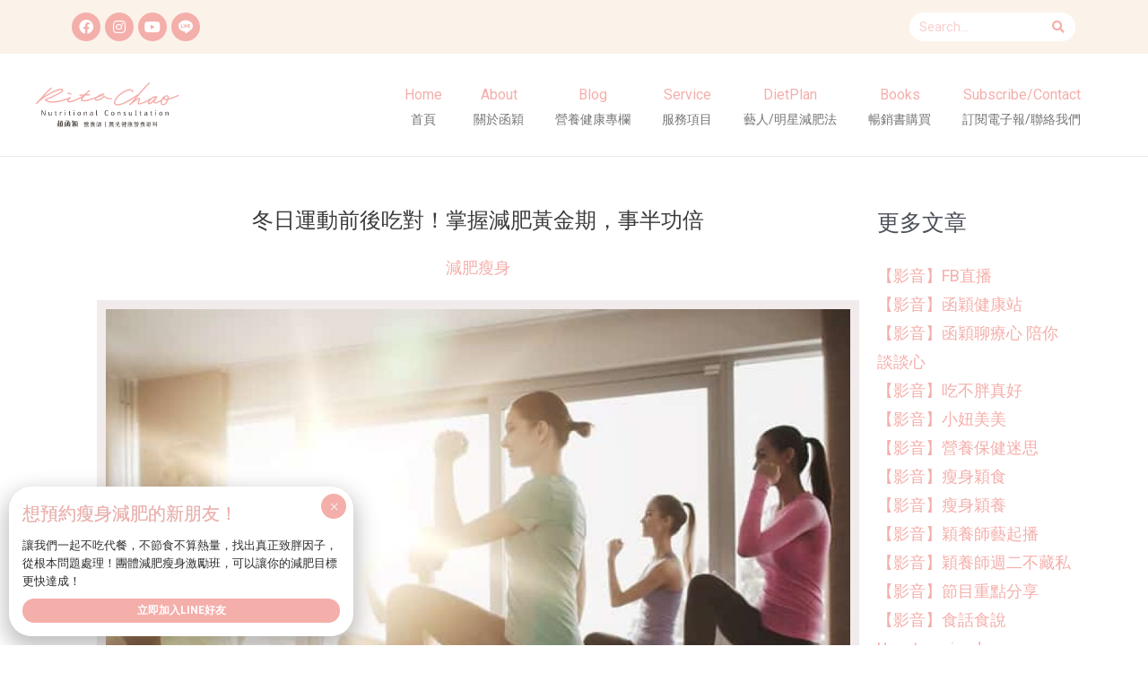

--- FILE ---
content_type: text/html; charset=UTF-8
request_url: https://chydiet.com/loss-weight-winter/
body_size: 49830
content:
<!DOCTYPE html>
<html lang="zh-TW" prefix="og: https://ogp.me/ns#">
<head>
<meta charset="UTF-8">
<meta name="viewport" content="width=device-width, initial-scale=1">
	 <link rel="profile" href="https://gmpg.org/xfn/11"> 
	 
<!-- Search Engine Optimization by Rank Math - https://rankmath.com/ -->
<title>冬日運動前後吃對！掌握減肥黃金期，事半功倍 - 趙函穎營養師 | 女性減肥門診 | 瘦身減重專科 | 個人體質調整</title>
<meta name="description" content="冬天其實是瘦身的最佳季節，在趙函穎營養師的減重門診裡，發現冬天瘦身效果反而比夏天瘦身更好喔！因爲外面天氣冷我們身體自己會多產生熱來對抗，建議大家在這時候把握黃金瘦身季節多運動，可達到事半功倍效果。"/>
<meta name="robots" content="index, follow, max-snippet:-1, max-video-preview:-1, max-image-preview:large"/>
<link rel="canonical" href="https://chydiet.com/loss-weight-winter/" />
<meta property="og:locale" content="zh_TW" />
<meta property="og:type" content="article" />
<meta property="og:title" content="冬日運動前後吃對！掌握減肥黃金期，事半功倍 - 趙函穎營養師 | 女性減肥門診 | 瘦身減重專科 | 個人體質調整" />
<meta property="og:description" content="冬天其實是瘦身的最佳季節，在趙函穎營養師的減重門診裡，發現冬天瘦身效果反而比夏天瘦身更好喔！因爲外面天氣冷我們身體自己會多產生熱來對抗，建議大家在這時候把握黃金瘦身季節多運動，可達到事半功倍效果。" />
<meta property="og:url" content="https://chydiet.com/loss-weight-winter/" />
<meta property="og:site_name" content="趙函穎營養師 | 女性減肥門診 | 瘦身減重專科 | 個人體質調整" />
<meta property="article:tag" content="營養師" />
<meta property="article:tag" content="運動怎麼吃" />
<meta property="article:section" content="減肥瘦身" />
<meta property="og:updated_time" content="2021-06-25T00:32:03+08:00" />
<meta property="og:image" content="https://chydiet.com/wp-content/uploads/shutterstock_428939098.jpg" />
<meta property="og:image:secure_url" content="https://chydiet.com/wp-content/uploads/shutterstock_428939098.jpg" />
<meta property="og:image:width" content="1024" />
<meta property="og:image:height" content="683" />
<meta property="og:image:alt" content="冬日運動前後吃對！掌握減肥黃金期，事半功倍" />
<meta property="og:image:type" content="image/jpeg" />
<meta property="article:published_time" content="2016-11-18T14:37:42+08:00" />
<meta property="article:modified_time" content="2021-06-25T00:32:03+08:00" />
<meta name="twitter:card" content="summary_large_image" />
<meta name="twitter:title" content="冬日運動前後吃對！掌握減肥黃金期，事半功倍 - 趙函穎營養師 | 女性減肥門診 | 瘦身減重專科 | 個人體質調整" />
<meta name="twitter:description" content="冬天其實是瘦身的最佳季節，在趙函穎營養師的減重門診裡，發現冬天瘦身效果反而比夏天瘦身更好喔！因爲外面天氣冷我們身體自己會多產生熱來對抗，建議大家在這時候把握黃金瘦身季節多運動，可達到事半功倍效果。" />
<meta name="twitter:image" content="https://chydiet.com/wp-content/uploads/shutterstock_428939098.jpg" />
<meta name="twitter:label1" content="Written by" />
<meta name="twitter:data1" content="趙函穎" />
<meta name="twitter:label2" content="Time to read" />
<meta name="twitter:data2" content="Less than a minute" />
<script type="application/ld+json" class="rank-math-schema">{"@context":"https://schema.org","@graph":[{"@type":"Organization","@id":"https://chydiet.com/#organization","name":"\u8d99\u51fd\u7a4e\u71df\u990a\u5e2b | \u5973\u6027\u6e1b\u80a5\u9580\u8a3a | \u7626\u8eab\u6e1b\u91cd\u5c08\u79d1 | \u500b\u4eba\u9ad4\u8cea\u8abf\u6574","logo":{"@type":"ImageObject","@id":"https://chydiet.com/#logo","url":"https://chydiet.com/wp-content/uploads/logo-1.svg","contentUrl":"https://chydiet.com/wp-content/uploads/logo-1.svg","caption":"\u8d99\u51fd\u7a4e\u71df\u990a\u5e2b | \u5973\u6027\u6e1b\u80a5\u9580\u8a3a | \u7626\u8eab\u6e1b\u91cd\u5c08\u79d1 | \u500b\u4eba\u9ad4\u8cea\u8abf\u6574","inLanguage":"zh-TW"}},{"@type":"WebSite","@id":"https://chydiet.com/#website","url":"https://chydiet.com","name":"\u8d99\u51fd\u7a4e\u71df\u990a\u5e2b | \u5973\u6027\u6e1b\u80a5\u9580\u8a3a | \u7626\u8eab\u6e1b\u91cd\u5c08\u79d1 | \u500b\u4eba\u9ad4\u8cea\u8abf\u6574","publisher":{"@id":"https://chydiet.com/#organization"},"inLanguage":"zh-TW"},{"@type":"ImageObject","@id":"https://chydiet.com/wp-content/uploads/shutterstock_428939098.jpg","url":"https://chydiet.com/wp-content/uploads/shutterstock_428939098.jpg","width":"1024","height":"683","inLanguage":"zh-TW"},{"@type":"BreadcrumbList","@id":"https://chydiet.com/loss-weight-winter/#breadcrumb","itemListElement":[{"@type":"ListItem","position":"1","item":{"@id":"https://chydiet.com","name":"Home"}},{"@type":"ListItem","position":"2","item":{"@id":"https://chydiet.com/category/weight-management/","name":"\u6e1b\u80a5\u7626\u8eab"}},{"@type":"ListItem","position":"3","item":{"@id":"https://chydiet.com/loss-weight-winter/","name":"\u51ac\u65e5\u904b\u52d5\u524d\u5f8c\u5403\u5c0d\uff01\u638c\u63e1\u6e1b\u80a5\u9ec3\u91d1\u671f\uff0c\u4e8b\u534a\u529f\u500d"}}]},{"@type":"WebPage","@id":"https://chydiet.com/loss-weight-winter/#webpage","url":"https://chydiet.com/loss-weight-winter/","name":"\u51ac\u65e5\u904b\u52d5\u524d\u5f8c\u5403\u5c0d\uff01\u638c\u63e1\u6e1b\u80a5\u9ec3\u91d1\u671f\uff0c\u4e8b\u534a\u529f\u500d - \u8d99\u51fd\u7a4e\u71df\u990a\u5e2b | \u5973\u6027\u6e1b\u80a5\u9580\u8a3a | \u7626\u8eab\u6e1b\u91cd\u5c08\u79d1 | \u500b\u4eba\u9ad4\u8cea\u8abf\u6574","datePublished":"2016-11-18T14:37:42+08:00","dateModified":"2021-06-25T00:32:03+08:00","isPartOf":{"@id":"https://chydiet.com/#website"},"primaryImageOfPage":{"@id":"https://chydiet.com/wp-content/uploads/shutterstock_428939098.jpg"},"inLanguage":"zh-TW","breadcrumb":{"@id":"https://chydiet.com/loss-weight-winter/#breadcrumb"}},{"@type":"Person","@id":"https://chydiet.com/author/hanying/","name":"\u8d99\u51fd\u7a4e","url":"https://chydiet.com/author/hanying/","image":{"@type":"ImageObject","@id":"https://secure.gravatar.com/avatar/a72851b7e8f0fe91d2502190efd9ee05?s=96&amp;d=mm&amp;r=g","url":"https://secure.gravatar.com/avatar/a72851b7e8f0fe91d2502190efd9ee05?s=96&amp;d=mm&amp;r=g","caption":"\u8d99\u51fd\u7a4e","inLanguage":"zh-TW"},"worksFor":{"@id":"https://chydiet.com/#organization"}},{"@type":"BlogPosting","headline":"\u51ac\u65e5\u904b\u52d5\u524d\u5f8c\u5403\u5c0d\uff01\u638c\u63e1\u6e1b\u80a5\u9ec3\u91d1\u671f\uff0c\u4e8b\u534a\u529f\u500d - \u8d99\u51fd\u7a4e\u71df\u990a\u5e2b | \u5973\u6027\u6e1b\u80a5\u9580\u8a3a | \u7626\u8eab\u6e1b\u91cd\u5c08\u79d1 | \u500b\u4eba\u9ad4\u8cea\u8abf\u6574","datePublished":"2016-11-18T14:37:42+08:00","dateModified":"2021-06-25T00:32:03+08:00","articleSection":"\u6e1b\u80a5\u7626\u8eab","author":{"@id":"https://chydiet.com/author/hanying/","name":"\u8d99\u51fd\u7a4e"},"publisher":{"@id":"https://chydiet.com/#organization"},"description":"\u51ac\u5929\u5176\u5be6\u662f\u7626\u8eab\u7684\u6700\u4f73\u5b63\u7bc0\uff0c\u5728\u8d99\u51fd\u7a4e\u71df\u990a\u5e2b\u7684\u6e1b\u91cd\u9580\u8a3a\u88e1\uff0c\u767c\u73fe\u51ac\u5929\u7626\u8eab\u6548\u679c\u53cd\u800c\u6bd4\u590f\u5929\u7626\u8eab\u66f4\u597d\u5594\uff01\u56e0\u7232\u5916\u9762\u5929\u6c23\u51b7\u6211\u5011\u8eab\u9ad4\u81ea\u5df1\u6703\u591a\u7522\u751f\u71b1\u4f86\u5c0d\u6297\uff0c\u5efa\u8b70\u5927\u5bb6\u5728\u9019\u6642\u5019\u628a\u63e1\u9ec3\u91d1\u7626\u8eab\u5b63\u7bc0\u591a\u904b\u52d5\uff0c\u53ef\u9054\u5230\u4e8b\u534a\u529f\u500d\u6548\u679c\u3002","name":"\u51ac\u65e5\u904b\u52d5\u524d\u5f8c\u5403\u5c0d\uff01\u638c\u63e1\u6e1b\u80a5\u9ec3\u91d1\u671f\uff0c\u4e8b\u534a\u529f\u500d - \u8d99\u51fd\u7a4e\u71df\u990a\u5e2b | \u5973\u6027\u6e1b\u80a5\u9580\u8a3a | \u7626\u8eab\u6e1b\u91cd\u5c08\u79d1 | \u500b\u4eba\u9ad4\u8cea\u8abf\u6574","@id":"https://chydiet.com/loss-weight-winter/#richSnippet","isPartOf":{"@id":"https://chydiet.com/loss-weight-winter/#webpage"},"image":{"@id":"https://chydiet.com/wp-content/uploads/shutterstock_428939098.jpg"},"inLanguage":"zh-TW","mainEntityOfPage":{"@id":"https://chydiet.com/loss-weight-winter/#webpage"}}]}</script>
<!-- /Rank Math WordPress SEO plugin -->


<!-- Novashare v.1.1.9 https://novashare.io/ -->
<meta property="og:locale" content="zh_TW" />
<meta property="og:type" content="article" />
<meta property="og:title" content="冬日運動前後吃對！掌握減肥黃金期，事半功倍" />
<meta property="og:description" content="" />
<meta property="og:url"	content="https://chydiet.com/loss-weight-winter/" />
<meta property="og:site_name" content="趙函穎營養師 | 女性減肥門診 | 瘦身減重專科 | 個人體質調整" />
<meta property="og:updated_time" content="2021-06-25T00:32:03+00:00" />
<meta property="article:published_time" content="2016-11-18T14:37:42+00:00" />
<meta property="article:modified_time" content="2021-06-25T00:32:03+00:00" />
<meta name="twitter:card" content="summary_large_image" />
<meta name="twitter:title" content="冬日運動前後吃對！掌握減肥黃金期，事半功倍" />
<meta name="twitter:description" content="" />
<!-- / Novashare -->
<link rel='dns-prefetch' href='//js.hs-scripts.com' />
<link rel='dns-prefetch' href='//www.googletagmanager.com' />
<script>
window._wpemojiSettings = {"baseUrl":"https:\/\/s.w.org\/images\/core\/emoji\/15.0.3\/72x72\/","ext":".png","svgUrl":"https:\/\/s.w.org\/images\/core\/emoji\/15.0.3\/svg\/","svgExt":".svg","source":{"concatemoji":"https:\/\/chydiet.com\/wp-includes\/js\/wp-emoji-release.min.js?ver=6.6.4"}};
/*! This file is auto-generated */
!function(i,n){var o,s,e;function c(e){try{var t={supportTests:e,timestamp:(new Date).valueOf()};sessionStorage.setItem(o,JSON.stringify(t))}catch(e){}}function p(e,t,n){e.clearRect(0,0,e.canvas.width,e.canvas.height),e.fillText(t,0,0);var t=new Uint32Array(e.getImageData(0,0,e.canvas.width,e.canvas.height).data),r=(e.clearRect(0,0,e.canvas.width,e.canvas.height),e.fillText(n,0,0),new Uint32Array(e.getImageData(0,0,e.canvas.width,e.canvas.height).data));return t.every(function(e,t){return e===r[t]})}function u(e,t,n){switch(t){case"flag":return n(e,"\ud83c\udff3\ufe0f\u200d\u26a7\ufe0f","\ud83c\udff3\ufe0f\u200b\u26a7\ufe0f")?!1:!n(e,"\ud83c\uddfa\ud83c\uddf3","\ud83c\uddfa\u200b\ud83c\uddf3")&&!n(e,"\ud83c\udff4\udb40\udc67\udb40\udc62\udb40\udc65\udb40\udc6e\udb40\udc67\udb40\udc7f","\ud83c\udff4\u200b\udb40\udc67\u200b\udb40\udc62\u200b\udb40\udc65\u200b\udb40\udc6e\u200b\udb40\udc67\u200b\udb40\udc7f");case"emoji":return!n(e,"\ud83d\udc26\u200d\u2b1b","\ud83d\udc26\u200b\u2b1b")}return!1}function f(e,t,n){var r="undefined"!=typeof WorkerGlobalScope&&self instanceof WorkerGlobalScope?new OffscreenCanvas(300,150):i.createElement("canvas"),a=r.getContext("2d",{willReadFrequently:!0}),o=(a.textBaseline="top",a.font="600 32px Arial",{});return e.forEach(function(e){o[e]=t(a,e,n)}),o}function t(e){var t=i.createElement("script");t.src=e,t.defer=!0,i.head.appendChild(t)}"undefined"!=typeof Promise&&(o="wpEmojiSettingsSupports",s=["flag","emoji"],n.supports={everything:!0,everythingExceptFlag:!0},e=new Promise(function(e){i.addEventListener("DOMContentLoaded",e,{once:!0})}),new Promise(function(t){var n=function(){try{var e=JSON.parse(sessionStorage.getItem(o));if("object"==typeof e&&"number"==typeof e.timestamp&&(new Date).valueOf()<e.timestamp+604800&&"object"==typeof e.supportTests)return e.supportTests}catch(e){}return null}();if(!n){if("undefined"!=typeof Worker&&"undefined"!=typeof OffscreenCanvas&&"undefined"!=typeof URL&&URL.createObjectURL&&"undefined"!=typeof Blob)try{var e="postMessage("+f.toString()+"("+[JSON.stringify(s),u.toString(),p.toString()].join(",")+"));",r=new Blob([e],{type:"text/javascript"}),a=new Worker(URL.createObjectURL(r),{name:"wpTestEmojiSupports"});return void(a.onmessage=function(e){c(n=e.data),a.terminate(),t(n)})}catch(e){}c(n=f(s,u,p))}t(n)}).then(function(e){for(var t in e)n.supports[t]=e[t],n.supports.everything=n.supports.everything&&n.supports[t],"flag"!==t&&(n.supports.everythingExceptFlag=n.supports.everythingExceptFlag&&n.supports[t]);n.supports.everythingExceptFlag=n.supports.everythingExceptFlag&&!n.supports.flag,n.DOMReady=!1,n.readyCallback=function(){n.DOMReady=!0}}).then(function(){return e}).then(function(){var e;n.supports.everything||(n.readyCallback(),(e=n.source||{}).concatemoji?t(e.concatemoji):e.wpemoji&&e.twemoji&&(t(e.twemoji),t(e.wpemoji)))}))}((window,document),window._wpemojiSettings);
</script>
		<style id="content-control-block-styles">
			@media (max-width: 640px) {
	.cc-hide-on-mobile {
		display: none !important;
	}
}
@media (min-width: 641px) and (max-width: 920px) {
	.cc-hide-on-tablet {
		display: none !important;
	}
}
@media (min-width: 921px) and (max-width: 1440px) {
	.cc-hide-on-desktop {
		display: none !important;
	}
}		</style>
		<link rel='stylesheet' id='wp-block-library-css' href='https://chydiet.com/wp-includes/css/dist/block-library/style.min.css?ver=6.6.4' media='all' />
<link rel='stylesheet' id='astra-theme-css-css' href='https://chydiet.com/wp-content/themes/astra/assets/css/minified/main.min.css?ver=4.7.3' media='all' />
<style id='astra-theme-css-inline-css'>
.ast-no-sidebar .entry-content .alignfull {margin-left: calc( -50vw + 50%);margin-right: calc( -50vw + 50%);max-width: 100vw;width: 100vw;}.ast-no-sidebar .entry-content .alignwide {margin-left: calc(-41vw + 50%);margin-right: calc(-41vw + 50%);max-width: unset;width: unset;}.ast-no-sidebar .entry-content .alignfull .alignfull,.ast-no-sidebar .entry-content .alignfull .alignwide,.ast-no-sidebar .entry-content .alignwide .alignfull,.ast-no-sidebar .entry-content .alignwide .alignwide,.ast-no-sidebar .entry-content .wp-block-column .alignfull,.ast-no-sidebar .entry-content .wp-block-column .alignwide{width: 100%;margin-left: auto;margin-right: auto;}.wp-block-gallery,.blocks-gallery-grid {margin: 0;}.wp-block-separator {max-width: 100px;}.wp-block-separator.is-style-wide,.wp-block-separator.is-style-dots {max-width: none;}.entry-content .has-2-columns .wp-block-column:first-child {padding-right: 10px;}.entry-content .has-2-columns .wp-block-column:last-child {padding-left: 10px;}@media (max-width: 782px) {.entry-content .wp-block-columns .wp-block-column {flex-basis: 100%;}.entry-content .has-2-columns .wp-block-column:first-child {padding-right: 0;}.entry-content .has-2-columns .wp-block-column:last-child {padding-left: 0;}}body .entry-content .wp-block-latest-posts {margin-left: 0;}body .entry-content .wp-block-latest-posts li {list-style: none;}.ast-no-sidebar .ast-container .entry-content .wp-block-latest-posts {margin-left: 0;}.ast-header-break-point .entry-content .alignwide {margin-left: auto;margin-right: auto;}.entry-content .blocks-gallery-item img {margin-bottom: auto;}.wp-block-pullquote {border-top: 4px solid #555d66;border-bottom: 4px solid #555d66;color: #40464d;}:root{--ast-post-nav-space:0;--ast-container-default-xlg-padding:3em;--ast-container-default-lg-padding:3em;--ast-container-default-slg-padding:2em;--ast-container-default-md-padding:3em;--ast-container-default-sm-padding:3em;--ast-container-default-xs-padding:2.4em;--ast-container-default-xxs-padding:1.8em;--ast-code-block-background:#EEEEEE;--ast-comment-inputs-background:#FAFAFA;--ast-normal-container-width:1200px;--ast-narrow-container-width:750px;--ast-blog-title-font-weight:normal;--ast-blog-meta-weight:inherit;}html{font-size:112.5%;}a{color:#f4afab;}a:hover,a:focus{color:var(--ast-global-color-1);}body,button,input,select,textarea,.ast-button,.ast-custom-button{font-family:-apple-system,BlinkMacSystemFont,Segoe UI,Roboto,Oxygen-Sans,Ubuntu,Cantarell,Helvetica Neue,sans-serif;font-weight:inherit;font-size:18px;font-size:1rem;line-height:var(--ast-body-line-height,1.8em);}blockquote{color:var(--ast-global-color-3);}.site-title{font-size:35px;font-size:1.9444444444444rem;display:none;}header .custom-logo-link img{max-width:160px;}.astra-logo-svg{width:160px;}.site-header .site-description{font-size:15px;font-size:0.83333333333333rem;display:none;}.entry-title{font-size:26px;font-size:1.4444444444444rem;}.archive .ast-article-post .ast-article-inner,.blog .ast-article-post .ast-article-inner,.archive .ast-article-post .ast-article-inner:hover,.blog .ast-article-post .ast-article-inner:hover{overflow:hidden;}h1,.entry-content h1{font-size:40px;font-size:2.2222222222222rem;line-height:1.4em;}h2,.entry-content h2{font-size:32px;font-size:1.7777777777778rem;line-height:1.3em;}h3,.entry-content h3{font-size:26px;font-size:1.4444444444444rem;line-height:1.3em;}h4,.entry-content h4{font-size:24px;font-size:1.3333333333333rem;line-height:1.2em;}h5,.entry-content h5{font-size:20px;font-size:1.1111111111111rem;line-height:1.2em;}h6,.entry-content h6{font-size:16px;font-size:0.88888888888889rem;line-height:1.25em;}::selection{background-color:#f4afab;color:#000000;}body,h1,.entry-title a,.entry-content h1,h2,.entry-content h2,h3,.entry-content h3,h4,.entry-content h4,h5,.entry-content h5,h6,.entry-content h6{color:var(--ast-global-color-3);}.tagcloud a:hover,.tagcloud a:focus,.tagcloud a.current-item{color:#000000;border-color:#f4afab;background-color:#f4afab;}input:focus,input[type="text"]:focus,input[type="email"]:focus,input[type="url"]:focus,input[type="password"]:focus,input[type="reset"]:focus,input[type="search"]:focus,textarea:focus{border-color:#f4afab;}input[type="radio"]:checked,input[type=reset],input[type="checkbox"]:checked,input[type="checkbox"]:hover:checked,input[type="checkbox"]:focus:checked,input[type=range]::-webkit-slider-thumb{border-color:#f4afab;background-color:#f4afab;box-shadow:none;}.site-footer a:hover + .post-count,.site-footer a:focus + .post-count{background:#f4afab;border-color:#f4afab;}.single .nav-links .nav-previous,.single .nav-links .nav-next{color:#f4afab;}.entry-meta,.entry-meta *{line-height:1.45;color:#f4afab;}.entry-meta a:not(.ast-button):hover,.entry-meta a:not(.ast-button):hover *,.entry-meta a:not(.ast-button):focus,.entry-meta a:not(.ast-button):focus *,.page-links > .page-link,.page-links .page-link:hover,.post-navigation a:hover{color:var(--ast-global-color-1);}#cat option,.secondary .calendar_wrap thead a,.secondary .calendar_wrap thead a:visited{color:#f4afab;}.secondary .calendar_wrap #today,.ast-progress-val span{background:#f4afab;}.secondary a:hover + .post-count,.secondary a:focus + .post-count{background:#f4afab;border-color:#f4afab;}.calendar_wrap #today > a{color:#000000;}.page-links .page-link,.single .post-navigation a{color:#f4afab;}.ast-search-menu-icon .search-form button.search-submit{padding:0 4px;}.ast-search-menu-icon form.search-form{padding-right:0;}.ast-search-menu-icon.slide-search input.search-field{width:0;}.ast-header-search .ast-search-menu-icon.ast-dropdown-active .search-form,.ast-header-search .ast-search-menu-icon.ast-dropdown-active .search-field:focus{transition:all 0.2s;}.search-form input.search-field:focus{outline:none;}.astra-logo-svg:not(.sticky-custom-logo .astra-logo-svg,.transparent-custom-logo .astra-logo-svg,.advanced-header-logo .astra-logo-svg){height:50px;}.widget-title,.widget .wp-block-heading{font-size:25px;font-size:1.3888888888889rem;color:var(--ast-global-color-3);}.single .ast-author-details .author-title{color:var(--ast-global-color-1);}.ast-search-menu-icon.slide-search a:focus-visible:focus-visible,.astra-search-icon:focus-visible,#close:focus-visible,a:focus-visible,.ast-menu-toggle:focus-visible,.site .skip-link:focus-visible,.wp-block-loginout input:focus-visible,.wp-block-search.wp-block-search__button-inside .wp-block-search__inside-wrapper,.ast-header-navigation-arrow:focus-visible,.woocommerce .wc-proceed-to-checkout > .checkout-button:focus-visible,.woocommerce .woocommerce-MyAccount-navigation ul li a:focus-visible,.ast-orders-table__row .ast-orders-table__cell:focus-visible,.woocommerce .woocommerce-order-details .order-again > .button:focus-visible,.woocommerce .woocommerce-message a.button.wc-forward:focus-visible,.woocommerce #minus_qty:focus-visible,.woocommerce #plus_qty:focus-visible,a#ast-apply-coupon:focus-visible,.woocommerce .woocommerce-info a:focus-visible,.woocommerce .astra-shop-summary-wrap a:focus-visible,.woocommerce a.wc-forward:focus-visible,#ast-apply-coupon:focus-visible,.woocommerce-js .woocommerce-mini-cart-item a.remove:focus-visible,#close:focus-visible,.button.search-submit:focus-visible,#search_submit:focus,.normal-search:focus-visible,.ast-header-account-wrap:focus-visible{outline-style:dotted;outline-color:inherit;outline-width:thin;}input:focus,input[type="text"]:focus,input[type="email"]:focus,input[type="url"]:focus,input[type="password"]:focus,input[type="reset"]:focus,input[type="search"]:focus,input[type="number"]:focus,textarea:focus,.wp-block-search__input:focus,[data-section="section-header-mobile-trigger"] .ast-button-wrap .ast-mobile-menu-trigger-minimal:focus,.ast-mobile-popup-drawer.active .menu-toggle-close:focus,.woocommerce-ordering select.orderby:focus,#ast-scroll-top:focus,#coupon_code:focus,.woocommerce-page #comment:focus,.woocommerce #reviews #respond input#submit:focus,.woocommerce a.add_to_cart_button:focus,.woocommerce .button.single_add_to_cart_button:focus,.woocommerce .woocommerce-cart-form button:focus,.woocommerce .woocommerce-cart-form__cart-item .quantity .qty:focus,.woocommerce .woocommerce-billing-fields .woocommerce-billing-fields__field-wrapper .woocommerce-input-wrapper > .input-text:focus,.woocommerce #order_comments:focus,.woocommerce #place_order:focus,.woocommerce .woocommerce-address-fields .woocommerce-address-fields__field-wrapper .woocommerce-input-wrapper > .input-text:focus,.woocommerce .woocommerce-MyAccount-content form button:focus,.woocommerce .woocommerce-MyAccount-content .woocommerce-EditAccountForm .woocommerce-form-row .woocommerce-Input.input-text:focus,.woocommerce .ast-woocommerce-container .woocommerce-pagination ul.page-numbers li a:focus,body #content .woocommerce form .form-row .select2-container--default .select2-selection--single:focus,#ast-coupon-code:focus,.woocommerce.woocommerce-js .quantity input[type=number]:focus,.woocommerce-js .woocommerce-mini-cart-item .quantity input[type=number]:focus,.woocommerce p#ast-coupon-trigger:focus{border-style:dotted;border-color:inherit;border-width:thin;}input{outline:none;}.ast-logo-title-inline .site-logo-img{padding-right:1em;}.site-logo-img img{ transition:all 0.2s linear;}body .ast-oembed-container *{position:absolute;top:0;width:100%;height:100%;left:0;}body .wp-block-embed-pocket-casts .ast-oembed-container *{position:unset;}.ast-single-post-featured-section + article {margin-top: 2em;}.site-content .ast-single-post-featured-section img {width: 100%;overflow: hidden;object-fit: cover;}.ast-separate-container .site-content .ast-single-post-featured-section + article {margin-top: -80px;z-index: 9;position: relative;border-radius: 4px;}@media (min-width: 922px) {.ast-no-sidebar .site-content .ast-article-image-container--wide {margin-left: -120px;margin-right: -120px;max-width: unset;width: unset;}.ast-left-sidebar .site-content .ast-article-image-container--wide,.ast-right-sidebar .site-content .ast-article-image-container--wide {margin-left: -10px;margin-right: -10px;}.site-content .ast-article-image-container--full {margin-left: calc( -50vw + 50%);margin-right: calc( -50vw + 50%);max-width: 100vw;width: 100vw;}.ast-left-sidebar .site-content .ast-article-image-container--full,.ast-right-sidebar .site-content .ast-article-image-container--full {margin-left: -10px;margin-right: -10px;max-width: inherit;width: auto;}}.site > .ast-single-related-posts-container {margin-top: 0;}@media (min-width: 922px) {.ast-desktop .ast-container--narrow {max-width: var(--ast-narrow-container-width);margin: 0 auto;}}.ast-page-builder-template .hentry {margin: 0;}.ast-page-builder-template .site-content > .ast-container {max-width: 100%;padding: 0;}.ast-page-builder-template .site .site-content #primary {padding: 0;margin: 0;}.ast-page-builder-template .no-results {text-align: center;margin: 4em auto;}.ast-page-builder-template .ast-pagination {padding: 2em;}.ast-page-builder-template .entry-header.ast-no-title.ast-no-thumbnail {margin-top: 0;}.ast-page-builder-template .entry-header.ast-header-without-markup {margin-top: 0;margin-bottom: 0;}.ast-page-builder-template .entry-header.ast-no-title.ast-no-meta {margin-bottom: 0;}.ast-page-builder-template.single .post-navigation {padding-bottom: 2em;}.ast-page-builder-template.single-post .site-content > .ast-container {max-width: 100%;}.ast-page-builder-template .entry-header {margin-top: 2em;margin-left: auto;margin-right: auto;}.ast-single-post.ast-page-builder-template .site-main > article,.woocommerce.ast-page-builder-template .site-main {padding-top: 2em;padding-left: 20px;padding-right: 20px;}.ast-page-builder-template .ast-archive-description {margin: 2em auto 0;padding-left: 20px;padding-right: 20px;}.ast-page-builder-template .ast-row {margin-left: 0;margin-right: 0;}.single.ast-page-builder-template .entry-header + .entry-content,.single.ast-page-builder-template .ast-single-entry-banner + .site-content article .entry-content {margin-bottom: 2em;}@media(min-width: 921px) {.ast-page-builder-template.archive.ast-right-sidebar .ast-row article,.ast-page-builder-template.archive.ast-left-sidebar .ast-row article {padding-left: 0;padding-right: 0;}}.ast-page-builder-template.ast-no-sidebar .entry-content .alignwide {margin-left: 0;margin-right: 0;}@media (max-width:921.9px){#ast-desktop-header{display:none;}}@media (min-width:922px){#ast-mobile-header{display:none;}}@media( max-width: 420px ) {.single .nav-links .nav-previous,.single .nav-links .nav-next {width: 100%;text-align: center;}}.wp-block-buttons.aligncenter{justify-content:center;}@media (max-width:921px){.ast-theme-transparent-header #primary,.ast-theme-transparent-header #secondary{padding:0;}}@media (max-width:921px){.ast-plain-container.ast-no-sidebar #primary{padding:0;}}.ast-plain-container.ast-no-sidebar #primary{margin-top:0;margin-bottom:0;}@media (min-width:1200px){.ast-plain-container.ast-no-sidebar #primary{margin-top:60px;margin-bottom:60px;}}@media (min-width:1200px){.wp-block-group .has-background{padding:20px;}}@media (min-width:1200px){.ast-plain-container.ast-no-sidebar .entry-content .alignwide .wp-block-cover__inner-container,.ast-plain-container.ast-no-sidebar .entry-content .alignfull .wp-block-cover__inner-container{width:1240px;}}@media (min-width:1200px){.wp-block-cover-image.alignwide .wp-block-cover__inner-container,.wp-block-cover.alignwide .wp-block-cover__inner-container,.wp-block-cover-image.alignfull .wp-block-cover__inner-container,.wp-block-cover.alignfull .wp-block-cover__inner-container{width:100%;}}.wp-block-columns{margin-bottom:unset;}.wp-block-image.size-full{margin:2rem 0;}.wp-block-separator.has-background{padding:0;}.wp-block-gallery{margin-bottom:1.6em;}.wp-block-group{padding-top:4em;padding-bottom:4em;}.wp-block-group__inner-container .wp-block-columns:last-child,.wp-block-group__inner-container :last-child,.wp-block-table table{margin-bottom:0;}.blocks-gallery-grid{width:100%;}.wp-block-navigation-link__content{padding:5px 0;}.wp-block-group .wp-block-group .has-text-align-center,.wp-block-group .wp-block-column .has-text-align-center{max-width:100%;}.has-text-align-center{margin:0 auto;}@media (min-width:1200px){.wp-block-cover__inner-container,.alignwide .wp-block-group__inner-container,.alignfull .wp-block-group__inner-container{max-width:1200px;margin:0 auto;}.wp-block-group.alignnone,.wp-block-group.aligncenter,.wp-block-group.alignleft,.wp-block-group.alignright,.wp-block-group.alignwide,.wp-block-columns.alignwide{margin:2rem 0 1rem 0;}}@media (max-width:1200px){.wp-block-group{padding:3em;}.wp-block-group .wp-block-group{padding:1.5em;}.wp-block-columns,.wp-block-column{margin:1rem 0;}}@media (min-width:921px){.wp-block-columns .wp-block-group{padding:2em;}}@media (max-width:544px){.wp-block-cover-image .wp-block-cover__inner-container,.wp-block-cover .wp-block-cover__inner-container{width:unset;}.wp-block-cover,.wp-block-cover-image{padding:2em 0;}.wp-block-group,.wp-block-cover{padding:2em;}.wp-block-media-text__media img,.wp-block-media-text__media video{width:unset;max-width:100%;}.wp-block-media-text.has-background .wp-block-media-text__content{padding:1em;}}.wp-block-image.aligncenter{margin-left:auto;margin-right:auto;}.wp-block-table.aligncenter{margin-left:auto;margin-right:auto;}@media (min-width:544px){.entry-content .wp-block-media-text.has-media-on-the-right .wp-block-media-text__content{padding:0 8% 0 0;}.entry-content .wp-block-media-text .wp-block-media-text__content{padding:0 0 0 8%;}.ast-plain-container .site-content .entry-content .has-custom-content-position.is-position-bottom-left > *,.ast-plain-container .site-content .entry-content .has-custom-content-position.is-position-bottom-right > *,.ast-plain-container .site-content .entry-content .has-custom-content-position.is-position-top-left > *,.ast-plain-container .site-content .entry-content .has-custom-content-position.is-position-top-right > *,.ast-plain-container .site-content .entry-content .has-custom-content-position.is-position-center-right > *,.ast-plain-container .site-content .entry-content .has-custom-content-position.is-position-center-left > *{margin:0;}}@media (max-width:544px){.entry-content .wp-block-media-text .wp-block-media-text__content{padding:8% 0;}.wp-block-media-text .wp-block-media-text__media img{width:auto;max-width:100%;}}.wp-block-button.is-style-outline .wp-block-button__link{border-color:#f4afab;border-top-width:2px;border-right-width:2px;border-bottom-width:2px;border-left-width:2px;}div.wp-block-button.is-style-outline > .wp-block-button__link:not(.has-text-color),div.wp-block-button.wp-block-button__link.is-style-outline:not(.has-text-color){color:#f4afab;}.wp-block-button.is-style-outline .wp-block-button__link:hover,.wp-block-buttons .wp-block-button.is-style-outline .wp-block-button__link:focus,.wp-block-buttons .wp-block-button.is-style-outline > .wp-block-button__link:not(.has-text-color):hover,.wp-block-buttons .wp-block-button.wp-block-button__link.is-style-outline:not(.has-text-color):hover{color:#ffffff;background-color:var(--ast-global-color-1);border-color:var(--ast-global-color-1);}.post-page-numbers.current .page-link,.ast-pagination .page-numbers.current{color:#000000;border-color:#f4afab;background-color:#f4afab;}@media (max-width:921px){.wp-block-button.is-style-outline .wp-block-button__link{padding-top:calc(15px - 2px);padding-right:calc(30px - 2px);padding-bottom:calc(15px - 2px);padding-left:calc(30px - 2px);}}@media (max-width:544px){.wp-block-button.is-style-outline .wp-block-button__link{padding-top:calc(15px - 2px);padding-right:calc(30px - 2px);padding-bottom:calc(15px - 2px);padding-left:calc(30px - 2px);}}@media (min-width:544px){.entry-content > .alignleft{margin-right:20px;}.entry-content > .alignright{margin-left:20px;}.wp-block-group.has-background{padding:20px;}}.wp-block-buttons .wp-block-button.is-style-outline .wp-block-button__link.wp-element-button,.ast-outline-button,.wp-block-uagb-buttons-child .uagb-buttons-repeater.ast-outline-button{border-color:#f4afab;border-top-width:2px;border-right-width:2px;border-bottom-width:2px;border-left-width:2px;font-family:inherit;font-weight:inherit;line-height:1em;border-top-left-radius:3px;border-top-right-radius:3px;border-bottom-right-radius:3px;border-bottom-left-radius:3px;}.wp-block-buttons .wp-block-button.is-style-outline > .wp-block-button__link:not(.has-text-color),.wp-block-buttons .wp-block-button.wp-block-button__link.is-style-outline:not(.has-text-color),.ast-outline-button{color:#f4afab;}.wp-block-button.is-style-outline .wp-block-button__link:hover,.wp-block-buttons .wp-block-button.is-style-outline .wp-block-button__link:focus,.wp-block-buttons .wp-block-button.is-style-outline > .wp-block-button__link:not(.has-text-color):hover,.wp-block-buttons .wp-block-button.wp-block-button__link.is-style-outline:not(.has-text-color):hover,.ast-outline-button:hover,.ast-outline-button:focus,.wp-block-uagb-buttons-child .uagb-buttons-repeater.ast-outline-button:hover,.wp-block-uagb-buttons-child .uagb-buttons-repeater.ast-outline-button:focus{color:#ffffff;background-color:var(--ast-global-color-1);border-color:var(--ast-global-color-1);}.entry-content[ast-blocks-layout] > figure{margin-bottom:1em;}#page{display:flex;flex-direction:column;min-height:100vh;}.ast-404-layout-1 h1.page-title{color:var(--ast-global-color-2);}.single .post-navigation a{line-height:1em;height:inherit;}.error-404 .page-sub-title{font-size:1.5rem;font-weight:inherit;}.search .site-content .content-area .search-form{margin-bottom:0;}#page .site-content{flex-grow:1;}.widget{margin-bottom:1.25em;}#secondary li{line-height:1.5em;}#secondary .wp-block-group h2{margin-bottom:0.7em;}#secondary h2{font-size:1.7rem;}.ast-separate-container .ast-article-post,.ast-separate-container .ast-article-single,.ast-separate-container .comment-respond{padding:3em;}.ast-separate-container .ast-article-single .ast-article-single{padding:0;}.ast-article-single .wp-block-post-template-is-layout-grid{padding-left:0;}.ast-separate-container .comments-title,.ast-narrow-container .comments-title{padding:1.5em 2em;}.ast-page-builder-template .comment-form-textarea,.ast-comment-formwrap .ast-grid-common-col{padding:0;}.ast-comment-formwrap{padding:0;display:inline-flex;column-gap:20px;width:100%;margin-left:0;margin-right:0;}.comments-area textarea#comment:focus,.comments-area textarea#comment:active,.comments-area .ast-comment-formwrap input[type="text"]:focus,.comments-area .ast-comment-formwrap input[type="text"]:active {box-shadow:none;outline:none;}.archive.ast-page-builder-template .entry-header{margin-top:2em;}.ast-page-builder-template .ast-comment-formwrap{width:100%;}.entry-title{margin-bottom:0.5em;}.ast-archive-description p{font-size:inherit;font-weight:inherit;line-height:inherit;}.ast-separate-container .ast-comment-list li.depth-1,.hentry{margin-bottom:2em;}@media (min-width:921px){.ast-left-sidebar.ast-page-builder-template #secondary,.archive.ast-right-sidebar.ast-page-builder-template .site-main{padding-left:20px;padding-right:20px;}}@media (max-width:544px){.ast-comment-formwrap.ast-row{column-gap:10px;display:inline-block;}#ast-commentform .ast-grid-common-col{position:relative;width:100%;}}@media (min-width:1201px){.ast-separate-container .ast-article-post,.ast-separate-container .ast-article-single,.ast-separate-container .ast-author-box,.ast-separate-container .ast-404-layout-1,.ast-separate-container .no-results{padding:3em;}}@media (max-width:921px){.ast-separate-container #primary,.ast-separate-container #secondary{padding:1.5em 0;}#primary,#secondary{padding:1.5em 0;margin:0;}.ast-left-sidebar #content > .ast-container{display:flex;flex-direction:column-reverse;width:100%;}}@media (min-width:922px){.ast-separate-container.ast-right-sidebar #primary,.ast-separate-container.ast-left-sidebar #primary{border:0;}.search-no-results.ast-separate-container #primary{margin-bottom:4em;}}.elementor-button-wrapper .elementor-button{border-style:solid;text-decoration:none;border-top-width:0;border-right-width:0;border-left-width:0;border-bottom-width:0;}body .elementor-button.elementor-size-sm,body .elementor-button.elementor-size-xs,body .elementor-button.elementor-size-md,body .elementor-button.elementor-size-lg,body .elementor-button.elementor-size-xl,body .elementor-button{border-top-left-radius:3px;border-top-right-radius:3px;border-bottom-right-radius:3px;border-bottom-left-radius:3px;padding-top:10px;padding-right:40px;padding-bottom:10px;padding-left:40px;}.elementor-button-wrapper .elementor-button{border-color:#f4afab;background-color:#f4afab;}.elementor-button-wrapper .elementor-button:hover,.elementor-button-wrapper .elementor-button:focus{color:#ffffff;background-color:var(--ast-global-color-1);border-color:var(--ast-global-color-1);}.wp-block-button .wp-block-button__link ,.elementor-button-wrapper .elementor-button,.elementor-button-wrapper .elementor-button:visited{color:#ffffff;}.elementor-button-wrapper .elementor-button{line-height:1em;}.wp-block-button .wp-block-button__link:hover,.wp-block-button .wp-block-button__link:focus{color:#ffffff;background-color:var(--ast-global-color-1);border-color:var(--ast-global-color-1);}.elementor-widget-heading h1.elementor-heading-title{line-height:1.4em;}.elementor-widget-heading h2.elementor-heading-title{line-height:1.3em;}.elementor-widget-heading h3.elementor-heading-title{line-height:1.3em;}.elementor-widget-heading h4.elementor-heading-title{line-height:1.2em;}.elementor-widget-heading h5.elementor-heading-title{line-height:1.2em;}.elementor-widget-heading h6.elementor-heading-title{line-height:1.25em;}.wp-block-button .wp-block-button__link{border:none;background-color:#f4afab;color:#ffffff;font-family:inherit;font-weight:inherit;line-height:1em;padding:15px 30px;border-top-left-radius:3px;border-top-right-radius:3px;border-bottom-right-radius:3px;border-bottom-left-radius:3px;}.wp-block-button.is-style-outline .wp-block-button__link{border-style:solid;border-top-width:2px;border-right-width:2px;border-left-width:2px;border-bottom-width:2px;border-color:#f4afab;padding-top:calc(15px - 2px);padding-right:calc(30px - 2px);padding-bottom:calc(15px - 2px);padding-left:calc(30px - 2px);}@media (max-width:921px){.wp-block-button .wp-block-button__link{border:none;padding:15px 30px;}.wp-block-button.is-style-outline .wp-block-button__link{padding-top:calc(15px - 2px);padding-right:calc(30px - 2px);padding-bottom:calc(15px - 2px);padding-left:calc(30px - 2px);}}@media (max-width:544px){.wp-block-button .wp-block-button__link{border:none;padding:15px 30px;}.wp-block-button.is-style-outline .wp-block-button__link{padding-top:calc(15px - 2px);padding-right:calc(30px - 2px);padding-bottom:calc(15px - 2px);padding-left:calc(30px - 2px);}}.menu-toggle,button,.ast-button,.ast-custom-button,.button,input#submit,input[type="button"],input[type="submit"],input[type="reset"],.search .search-submit{border-style:solid;border-top-width:0;border-right-width:0;border-left-width:0;border-bottom-width:0;color:#ffffff;border-color:#f4afab;background-color:#f4afab;padding-top:10px;padding-right:40px;padding-bottom:10px;padding-left:40px;font-family:inherit;font-weight:inherit;line-height:1em;border-top-left-radius:3px;border-top-right-radius:3px;border-bottom-right-radius:3px;border-bottom-left-radius:3px;}button:focus,.menu-toggle:hover,button:hover,.ast-button:hover,.ast-custom-button:hover .button:hover,.ast-custom-button:hover ,input[type=reset]:hover,input[type=reset]:focus,input#submit:hover,input#submit:focus,input[type="button"]:hover,input[type="button"]:focus,input[type="submit"]:hover,input[type="submit"]:focus{color:#ffffff;background-color:var(--ast-global-color-1);border-color:var(--ast-global-color-1);}form[CLASS*="wp-block-search__"].wp-block-search .wp-block-search__inside-wrapper .wp-block-search__button.has-icon{padding-top:calc(10px - 3px);padding-right:calc(40px - 3px);padding-bottom:calc(10px - 3px);padding-left:calc(40px - 3px);}@media (max-width:921px){.ast-mobile-header-stack .main-header-bar .ast-search-menu-icon{display:inline-block;}.ast-header-break-point.ast-header-custom-item-outside .ast-mobile-header-stack .main-header-bar .ast-search-icon{margin:0;}.ast-comment-avatar-wrap img{max-width:2.5em;}.ast-comment-meta{padding:0 1.8888em 1.3333em;}.ast-separate-container .ast-comment-list li.depth-1{padding:1.5em 2.14em;}.ast-separate-container .comment-respond{padding:2em 2.14em;}}@media (min-width:544px){.ast-container{max-width:100%;}}@media (max-width:544px){.ast-separate-container .ast-article-post,.ast-separate-container .ast-article-single,.ast-separate-container .comments-title,.ast-separate-container .ast-archive-description{padding:1.5em 1em;}.ast-separate-container #content .ast-container{padding-left:0.54em;padding-right:0.54em;}.ast-separate-container .ast-comment-list .bypostauthor{padding:.5em;}.ast-search-menu-icon.ast-dropdown-active .search-field{width:170px;}}@media (max-width:921px){.ast-header-break-point .ast-search-menu-icon.slide-search .search-form{right:0;}.ast-header-break-point .ast-mobile-header-stack .ast-search-menu-icon.slide-search .search-form{right:-1em;}} #ast-mobile-header .ast-site-header-cart-li a{pointer-events:none;} #ast-desktop-header .ast-site-header-cart-li a{pointer-events:none;}body,.ast-separate-container{background-color:var(--ast-global-color-5);background-image:none;}.ast-no-sidebar.ast-separate-container .entry-content .alignfull {margin-left: -6.67em;margin-right: -6.67em;width: auto;}@media (max-width: 1200px) {.ast-no-sidebar.ast-separate-container .entry-content .alignfull {margin-left: -2.4em;margin-right: -2.4em;}}@media (max-width: 768px) {.ast-no-sidebar.ast-separate-container .entry-content .alignfull {margin-left: -2.14em;margin-right: -2.14em;}}@media (max-width: 544px) {.ast-no-sidebar.ast-separate-container .entry-content .alignfull {margin-left: -1em;margin-right: -1em;}}.ast-no-sidebar.ast-separate-container .entry-content .alignwide {margin-left: -20px;margin-right: -20px;}.ast-no-sidebar.ast-separate-container .entry-content .wp-block-column .alignfull,.ast-no-sidebar.ast-separate-container .entry-content .wp-block-column .alignwide {margin-left: auto;margin-right: auto;width: 100%;}@media (max-width:921px){.site-title{display:none;}.site-header .site-description{display:none;}h1,.entry-content h1{font-size:30px;}h2,.entry-content h2{font-size:25px;}h3,.entry-content h3{font-size:20px;}}@media (max-width:544px){.site-title{display:none;}.site-header .site-description{display:none;}h1,.entry-content h1{font-size:30px;}h2,.entry-content h2{font-size:25px;}h3,.entry-content h3{font-size:20px;}}@media (max-width:921px){html{font-size:102.6%;}}@media (max-width:544px){html{font-size:102.6%;}}@media (min-width:922px){.ast-container{max-width:1240px;}}@media (min-width:922px){.site-content .ast-container{display:flex;}}@media (max-width:921px){.site-content .ast-container{flex-direction:column;}}@media (min-width:922px){.main-header-menu .sub-menu .menu-item.ast-left-align-sub-menu:hover > .sub-menu,.main-header-menu .sub-menu .menu-item.ast-left-align-sub-menu.focus > .sub-menu{margin-left:-0px;}}.site .comments-area{padding-bottom:3em;}blockquote {padding: 1.2em;}.ast-header-break-point .ast-mobile-header-wrap .ast-above-header-wrap .main-header-bar-navigation .inline-on-mobile .menu-item .menu-link,.ast-header-break-point .ast-mobile-header-wrap .ast-main-header-wrap .main-header-bar-navigation .inline-on-mobile .menu-item .menu-link,.ast-header-break-point .ast-mobile-header-wrap .ast-below-header-wrap .main-header-bar-navigation .inline-on-mobile .menu-item .menu-link {border: none;}.ast-header-break-point .ast-mobile-header-wrap .ast-above-header-wrap .main-header-bar-navigation .inline-on-mobile .menu-item-has-children > .ast-menu-toggle::before,.ast-header-break-point .ast-mobile-header-wrap .ast-main-header-wrap .main-header-bar-navigation .inline-on-mobile .menu-item-has-children > .ast-menu-toggle::before,.ast-header-break-point .ast-mobile-header-wrap .ast-below-header-wrap .main-header-bar-navigation .inline-on-mobile .menu-item-has-children > .ast-menu-toggle::before {font-size: .6rem;}.ast-header-break-point .ast-mobile-header-wrap .ast-flex.inline-on-mobile {flex-wrap: unset;}.ast-header-break-point .ast-mobile-header-wrap .ast-flex.inline-on-mobile .menu-item.ast-submenu-expanded > .sub-menu .menu-link {padding: .1em 1em;}.ast-header-break-point .ast-mobile-header-wrap .ast-flex.inline-on-mobile .menu-item.ast-submenu-expanded > .sub-menu > .menu-item .ast-menu-toggle::before {transform: rotate(-90deg);}.ast-header-break-point .ast-mobile-header-wrap .ast-flex.inline-on-mobile .menu-item.ast-submenu-expanded > .sub-menu > .menu-item.ast-submenu-expanded .ast-menu-toggle::before {transform: rotate(-270deg);}.ast-header-break-point .ast-mobile-header-wrap .ast-flex.inline-on-mobile .menu-item > .sub-menu > .menu-item .menu-link:before {content: none;}.ast-header-break-point .ast-mobile-header-wrap .ast-flex.inline-on-mobile {flex-wrap: unset;}.ast-header-break-point .ast-mobile-header-wrap .ast-flex.inline-on-mobile .menu-item.ast-submenu-expanded > .sub-menu .menu-link {padding: .1em 1em;}.ast-header-break-point .ast-mobile-header-wrap .ast-flex.inline-on-mobile .menu-item.ast-submenu-expanded > .sub-menu > .menu-item .ast-menu-toggle::before {transform: rotate(-90deg);}.ast-header-break-point .ast-mobile-header-wrap .ast-flex.inline-on-mobile .menu-item.ast-submenu-expanded > .sub-menu > .menu-item.ast-submenu-expanded .ast-menu-toggle::before {transform: rotate(-270deg);}.ast-header-break-point .ast-mobile-header-wrap .ast-flex.inline-on-mobile .menu-item > .sub-menu > .menu-item .menu-link:before {content: none;}.ast-header-break-point .inline-on-mobile .sub-menu {width: 150px;}.ast-header-break-point .ast-mobile-header-wrap .ast-flex.inline-on-mobile .menu-item.menu-item-has-children {margin-right: 10px;}.ast-header-break-point .ast-mobile-header-wrap .ast-flex.inline-on-mobile .menu-item.ast-submenu-expanded > .sub-menu {display: block;position: absolute;right: auto;left: 0;}.ast-header-break-point .ast-mobile-header-wrap .ast-flex.inline-on-mobile .menu-item.ast-submenu-expanded > .sub-menu .menu-item .ast-menu-toggle {padding: 0;right: 1em;}.ast-header-break-point .ast-mobile-header-wrap .ast-flex.inline-on-mobile .menu-item.ast-submenu-expanded > .sub-menu > .menu-item > .sub-menu {left: 100%;right: auto;}.ast-header-break-point .ast-mobile-header-wrap .ast-flex.inline-on-mobile .ast-menu-toggle {right: -15px;}.ast-header-break-point .ast-mobile-header-wrap .ast-flex.inline-on-mobile .menu-item.menu-item-has-children {margin-right: 10px;}.ast-header-break-point .ast-mobile-header-wrap .ast-flex.inline-on-mobile .menu-item.ast-submenu-expanded > .sub-menu {display: block;position: absolute;right: auto;left: 0;}.ast-header-break-point .ast-mobile-header-wrap .ast-flex.inline-on-mobile .menu-item.ast-submenu-expanded > .sub-menu > .menu-item > .sub-menu {left: 100%;right: auto;}.ast-header-break-point .ast-mobile-header-wrap .ast-flex.inline-on-mobile .ast-menu-toggle {right: -15px;}:root .has-ast-global-color-0-color{color:var(--ast-global-color-0);}:root .has-ast-global-color-0-background-color{background-color:var(--ast-global-color-0);}:root .wp-block-button .has-ast-global-color-0-color{color:var(--ast-global-color-0);}:root .wp-block-button .has-ast-global-color-0-background-color{background-color:var(--ast-global-color-0);}:root .has-ast-global-color-1-color{color:var(--ast-global-color-1);}:root .has-ast-global-color-1-background-color{background-color:var(--ast-global-color-1);}:root .wp-block-button .has-ast-global-color-1-color{color:var(--ast-global-color-1);}:root .wp-block-button .has-ast-global-color-1-background-color{background-color:var(--ast-global-color-1);}:root .has-ast-global-color-2-color{color:var(--ast-global-color-2);}:root .has-ast-global-color-2-background-color{background-color:var(--ast-global-color-2);}:root .wp-block-button .has-ast-global-color-2-color{color:var(--ast-global-color-2);}:root .wp-block-button .has-ast-global-color-2-background-color{background-color:var(--ast-global-color-2);}:root .has-ast-global-color-3-color{color:var(--ast-global-color-3);}:root .has-ast-global-color-3-background-color{background-color:var(--ast-global-color-3);}:root .wp-block-button .has-ast-global-color-3-color{color:var(--ast-global-color-3);}:root .wp-block-button .has-ast-global-color-3-background-color{background-color:var(--ast-global-color-3);}:root .has-ast-global-color-4-color{color:var(--ast-global-color-4);}:root .has-ast-global-color-4-background-color{background-color:var(--ast-global-color-4);}:root .wp-block-button .has-ast-global-color-4-color{color:var(--ast-global-color-4);}:root .wp-block-button .has-ast-global-color-4-background-color{background-color:var(--ast-global-color-4);}:root .has-ast-global-color-5-color{color:var(--ast-global-color-5);}:root .has-ast-global-color-5-background-color{background-color:var(--ast-global-color-5);}:root .wp-block-button .has-ast-global-color-5-color{color:var(--ast-global-color-5);}:root .wp-block-button .has-ast-global-color-5-background-color{background-color:var(--ast-global-color-5);}:root .has-ast-global-color-6-color{color:var(--ast-global-color-6);}:root .has-ast-global-color-6-background-color{background-color:var(--ast-global-color-6);}:root .wp-block-button .has-ast-global-color-6-color{color:var(--ast-global-color-6);}:root .wp-block-button .has-ast-global-color-6-background-color{background-color:var(--ast-global-color-6);}:root .has-ast-global-color-7-color{color:var(--ast-global-color-7);}:root .has-ast-global-color-7-background-color{background-color:var(--ast-global-color-7);}:root .wp-block-button .has-ast-global-color-7-color{color:var(--ast-global-color-7);}:root .wp-block-button .has-ast-global-color-7-background-color{background-color:var(--ast-global-color-7);}:root .has-ast-global-color-8-color{color:var(--ast-global-color-8);}:root .has-ast-global-color-8-background-color{background-color:var(--ast-global-color-8);}:root .wp-block-button .has-ast-global-color-8-color{color:var(--ast-global-color-8);}:root .wp-block-button .has-ast-global-color-8-background-color{background-color:var(--ast-global-color-8);}:root{--ast-global-color-0:#0170B9;--ast-global-color-1:#3a3a3a;--ast-global-color-2:#3a3a3a;--ast-global-color-3:#4B4F58;--ast-global-color-4:#F5F5F5;--ast-global-color-5:#FFFFFF;--ast-global-color-6:#E5E5E5;--ast-global-color-7:#424242;--ast-global-color-8:#000000;}:root {--ast-border-color : var(--ast-global-color-6);}.ast-single-entry-banner {-js-display: flex;display: flex;flex-direction: column;justify-content: center;text-align: center;position: relative;background: #eeeeee;}.ast-single-entry-banner[data-banner-layout="layout-1"] {max-width: 1200px;background: inherit;padding: 20px 0;}.ast-single-entry-banner[data-banner-width-type="custom"] {margin: 0 auto;width: 100%;}.ast-single-entry-banner + .site-content .entry-header {margin-bottom: 0;}.site .ast-author-avatar {--ast-author-avatar-size: ;}a.ast-underline-text {text-decoration: underline;}.ast-container > .ast-terms-link {position: relative;display: block;}a.ast-button.ast-badge-tax {padding: 4px 8px;border-radius: 3px;font-size: inherit;}header.entry-header:not(.related-entry-header) > *:not(:last-child){margin-bottom:10px;}header.entry-header:not(.related-entry-header) .post-thumb img,.ast-single-post-featured-section.post-thumb img{aspect-ratio:16/9;}.ast-archive-entry-banner {-js-display: flex;display: flex;flex-direction: column;justify-content: center;text-align: center;position: relative;background: #eeeeee;}.ast-archive-entry-banner[data-banner-width-type="custom"] {margin: 0 auto;width: 100%;}.ast-archive-entry-banner[data-banner-layout="layout-1"] {background: inherit;padding: 20px 0;text-align: left;}body.archive .ast-archive-description{max-width:1200px;width:100%;text-align:left;padding-top:3em;padding-right:3em;padding-bottom:3em;padding-left:3em;}body.archive .ast-archive-description .ast-archive-title,body.archive .ast-archive-description .ast-archive-title *{font-size:40px;font-size:2.2222222222222rem;}body.archive .ast-archive-description > *:not(:last-child){margin-bottom:10px;}@media (max-width:921px){body.archive .ast-archive-description{text-align:left;}}@media (max-width:544px){body.archive .ast-archive-description{text-align:left;}}.ast-breadcrumbs .trail-browse,.ast-breadcrumbs .trail-items,.ast-breadcrumbs .trail-items li{display:inline-block;margin:0;padding:0;border:none;background:inherit;text-indent:0;text-decoration:none;}.ast-breadcrumbs .trail-browse{font-size:inherit;font-style:inherit;font-weight:inherit;color:inherit;}.ast-breadcrumbs .trail-items{list-style:none;}.trail-items li::after{padding:0 0.3em;content:"\00bb";}.trail-items li:last-of-type::after{display:none;}h1,.entry-content h1,h2,.entry-content h2,h3,.entry-content h3,h4,.entry-content h4,h5,.entry-content h5,h6,.entry-content h6{color:var(--ast-global-color-2);}@media (max-width:921px){.ast-builder-grid-row-container.ast-builder-grid-row-tablet-3-firstrow .ast-builder-grid-row > *:first-child,.ast-builder-grid-row-container.ast-builder-grid-row-tablet-3-lastrow .ast-builder-grid-row > *:last-child{grid-column:1 / -1;}}@media (max-width:544px){.ast-builder-grid-row-container.ast-builder-grid-row-mobile-3-firstrow .ast-builder-grid-row > *:first-child,.ast-builder-grid-row-container.ast-builder-grid-row-mobile-3-lastrow .ast-builder-grid-row > *:last-child{grid-column:1 / -1;}}.ast-builder-layout-element .ast-site-identity{margin-top:0px;margin-bottom:0px;margin-left:0px;margin-right:10px;}.ast-builder-layout-element[data-section="title_tagline"]{display:flex;}@media (max-width:921px){.ast-header-break-point .ast-builder-layout-element[data-section="title_tagline"]{display:flex;}}@media (max-width:544px){.ast-header-break-point .ast-builder-layout-element[data-section="title_tagline"]{display:flex;}}.ast-builder-menu-3{font-family:inherit;font-weight:inherit;}.ast-builder-menu-3 .menu-item > .menu-link{line-height:2em;font-size:16px;font-size:0.88888888888889rem;color:#f4afab;padding-top:30px;padding-bottom:30px;padding-left:0px;padding-right:35px;}.ast-builder-menu-3 .menu-item > .ast-menu-toggle{color:#f4afab;}.ast-builder-menu-3 .sub-menu,.ast-builder-menu-3 .inline-on-mobile .sub-menu{border-top-width:2px;border-bottom-width:0px;border-right-width:0px;border-left-width:0px;border-color:#f4afab;border-style:solid;}.ast-builder-menu-3 .main-header-menu > .menu-item > .sub-menu,.ast-builder-menu-3 .main-header-menu > .menu-item > .astra-full-megamenu-wrapper{margin-top:0px;}.ast-desktop .ast-builder-menu-3 .main-header-menu > .menu-item > .sub-menu:before,.ast-desktop .ast-builder-menu-3 .main-header-menu > .menu-item > .astra-full-megamenu-wrapper:before{height:calc( 0px + 5px );}.ast-builder-menu-3 .menu-item.menu-item-has-children > .ast-menu-toggle{top:30px;right:calc( 35px - 0.907em );}.ast-builder-menu-3 .main-header-menu,.ast-header-break-point .ast-builder-menu-3 .main-header-menu{margin-top:0px;margin-bottom:0px;margin-left:0px;margin-right:0px;}.ast-desktop .ast-builder-menu-3 .menu-item .sub-menu .menu-link{border-style:none;}@media (max-width:921px){.ast-header-break-point .ast-builder-menu-3 .menu-item.menu-item-has-children > .ast-menu-toggle{top:0;}.ast-builder-menu-3 .inline-on-mobile .menu-item.menu-item-has-children > .ast-menu-toggle{right:-15px;}.ast-builder-menu-3 .menu-item-has-children > .menu-link:after{content:unset;}.ast-builder-menu-3 .main-header-menu > .menu-item > .sub-menu,.ast-builder-menu-3 .main-header-menu > .menu-item > .astra-full-megamenu-wrapper{margin-top:0;}}@media (max-width:544px){.ast-header-break-point .ast-builder-menu-3 .menu-item.menu-item-has-children > .ast-menu-toggle{top:0;}.ast-builder-menu-3 .main-header-menu > .menu-item > .sub-menu,.ast-builder-menu-3 .main-header-menu > .menu-item > .astra-full-megamenu-wrapper{margin-top:0;}}.ast-builder-menu-3{display:flex;}@media (max-width:921px){.ast-header-break-point .ast-builder-menu-3{display:none;}}@media (max-width:544px){.ast-header-break-point .ast-builder-menu-3{display:none;}}.main-header-bar .main-header-bar-navigation .ast-search-icon {display: block;z-index: 4;position: relative;}.ast-search-icon .ast-icon {z-index: 4;}.ast-search-icon {z-index: 4;position: relative;line-height: normal;}.main-header-bar .ast-search-menu-icon .search-form {background-color: #ffffff;}.ast-search-menu-icon.ast-dropdown-active.slide-search .search-form {visibility: visible;opacity: 1;}.ast-search-menu-icon .search-form {border: 1px solid #e7e7e7;line-height: normal;padding: 0 3em 0 0;border-radius: 2px;display: inline-block;-webkit-backface-visibility: hidden;backface-visibility: hidden;position: relative;color: inherit;background-color: #fff;}.ast-search-menu-icon .astra-search-icon {-js-display: flex;display: flex;line-height: normal;}.ast-search-menu-icon .astra-search-icon:focus {outline: none;}.ast-search-menu-icon .search-field {border: none;background-color: transparent;transition: all .3s;border-radius: inherit;color: inherit;font-size: inherit;width: 0;color: #757575;}.ast-search-menu-icon .search-submit {display: none;background: none;border: none;font-size: 1.3em;color: #757575;}.ast-search-menu-icon.ast-dropdown-active {visibility: visible;opacity: 1;position: relative;}.ast-search-menu-icon.ast-dropdown-active .search-field,.ast-dropdown-active.ast-search-menu-icon.slide-search input.search-field {width: 235px;}.ast-header-search .ast-search-menu-icon.slide-search .search-form,.ast-header-search .ast-search-menu-icon.ast-inline-search .search-form {-js-display: flex;display: flex;align-items: center;}.ast-search-menu-icon.ast-inline-search .search-field {width : 100%;padding : 0.60em;padding-right : 5.5em;transition: all 0.2s;}.site-header-section-left .ast-search-menu-icon.slide-search .search-form {padding-left: 2em;padding-right: unset;left: -1em;right: unset;}.site-header-section-left .ast-search-menu-icon.slide-search .search-form .search-field {margin-right: unset;}.ast-search-menu-icon.slide-search .search-form {-webkit-backface-visibility: visible;backface-visibility: visible;visibility: hidden;opacity: 0;transition: all .2s;position: absolute;z-index: 3;right: -1em;top: 50%;transform: translateY(-50%);}.ast-header-search .ast-search-menu-icon .search-form .search-field:-ms-input-placeholder,.ast-header-search .ast-search-menu-icon .search-form .search-field:-ms-input-placeholder{opacity:0.5;}.ast-header-search .ast-search-menu-icon.slide-search .search-form,.ast-header-search .ast-search-menu-icon.ast-inline-search .search-form{-js-display:flex;display:flex;align-items:center;}.ast-builder-layout-element.ast-header-search{height:auto;}.ast-header-search .astra-search-icon{color:#f4afab;font-size:18px;}.ast-header-search .search-field::placeholder,.ast-header-search .ast-icon{color:#f4afab;}@media (max-width:921px){.ast-header-search .astra-search-icon{font-size:18px;}.ast-hfb-header .site-header-section > .ast-header-search,.ast-hfb-header .ast-header-search{margin-top:0px;margin-bottom:0px;margin-right:20px;}}@media (max-width:544px){.ast-header-search .astra-search-icon{font-size:18px;}.ast-hfb-header .site-header-section > .ast-header-search,.ast-hfb-header .ast-header-search{margin-top:0px;margin-bottom:0px;margin-left:0px;margin-right:0px;}}.ast-header-search{display:flex;}@media (max-width:921px){.ast-header-break-point .ast-header-search{display:flex;}}@media (max-width:544px){.ast-header-break-point .ast-header-search{display:flex;}}.elementor-posts-container [CLASS*="ast-width-"]{width:100%;}.elementor-template-full-width .ast-container{display:block;}.elementor-screen-only,.screen-reader-text,.screen-reader-text span,.ui-helper-hidden-accessible{top:0 !important;}@media (max-width:544px){.elementor-element .elementor-wc-products .woocommerce[class*="columns-"] ul.products li.product{width:auto;margin:0;}.elementor-element .woocommerce .woocommerce-result-count{float:none;}}.ast-desktop .ast-mega-menu-enabled .ast-builder-menu-3 div:not( .astra-full-megamenu-wrapper) .sub-menu,.ast-builder-menu-3 .inline-on-mobile .sub-menu,.ast-desktop .ast-builder-menu-3 .astra-full-megamenu-wrapper,.ast-desktop .ast-builder-menu-3 .menu-item .sub-menu{box-shadow:0px 4px 10px -2px rgba(0,0,0,0.1);}.ast-desktop .ast-mobile-popup-drawer.active .ast-mobile-popup-inner{max-width:35%;}@media (max-width:921px){#ast-mobile-popup-wrapper .ast-mobile-popup-drawer .ast-mobile-popup-inner{width:90%;}.ast-mobile-popup-drawer.active .ast-mobile-popup-inner{max-width:90%;}}@media (max-width:544px){#ast-mobile-popup-wrapper .ast-mobile-popup-drawer .ast-mobile-popup-inner{width:90%;}.ast-mobile-popup-drawer.active .ast-mobile-popup-inner{max-width:90%;}}.ast-header-break-point .main-header-bar{border-bottom-width:1px;}@media (min-width:922px){.main-header-bar{border-bottom-width:1px;}}.main-header-menu .menu-item,#astra-footer-menu .menu-item,.main-header-bar .ast-masthead-custom-menu-items{-js-display:flex;display:flex;-webkit-box-pack:center;-webkit-justify-content:center;-moz-box-pack:center;-ms-flex-pack:center;justify-content:center;-webkit-box-orient:vertical;-webkit-box-direction:normal;-webkit-flex-direction:column;-moz-box-orient:vertical;-moz-box-direction:normal;-ms-flex-direction:column;flex-direction:column;}.main-header-menu > .menu-item > .menu-link,#astra-footer-menu > .menu-item > .menu-link{height:100%;-webkit-box-align:center;-webkit-align-items:center;-moz-box-align:center;-ms-flex-align:center;align-items:center;-js-display:flex;display:flex;}.ast-header-break-point .main-navigation ul .menu-item .menu-link .icon-arrow:first-of-type svg{top:.2em;margin-top:0px;margin-left:0px;width:.65em;transform:translate(0,-2px) rotateZ(270deg);}.ast-mobile-popup-content .ast-submenu-expanded > .ast-menu-toggle{transform:rotateX(180deg);overflow-y:auto;}@media (min-width:922px){.ast-builder-menu .main-navigation > ul > li:last-child a{margin-right:0;}}.ast-separate-container .ast-article-inner{background-color:#ffffff;background-image:none;}@media (max-width:921px){.ast-separate-container .ast-article-inner{background-color:#ffffff;background-image:none;}}@media (max-width:544px){.ast-separate-container .ast-article-inner{background-color:#ffffff;background-image:none;}}.ast-separate-container .ast-article-single:not(.ast-related-post),.woocommerce.ast-separate-container .ast-woocommerce-container,.ast-separate-container .error-404,.ast-separate-container .no-results,.single.ast-separate-container .site-main .ast-author-meta,.ast-separate-container .related-posts-title-wrapper,.ast-separate-container .comments-count-wrapper,.ast-box-layout.ast-plain-container .site-content,.ast-padded-layout.ast-plain-container .site-content,.ast-separate-container .ast-archive-description,.ast-separate-container .comments-area .comment-respond,.ast-separate-container .comments-area .ast-comment-list li,.ast-separate-container .comments-area .comments-title{background-color:#ffffff;background-image:none;}@media (max-width:921px){.ast-separate-container .ast-article-single:not(.ast-related-post),.woocommerce.ast-separate-container .ast-woocommerce-container,.ast-separate-container .error-404,.ast-separate-container .no-results,.single.ast-separate-container .site-main .ast-author-meta,.ast-separate-container .related-posts-title-wrapper,.ast-separate-container .comments-count-wrapper,.ast-box-layout.ast-plain-container .site-content,.ast-padded-layout.ast-plain-container .site-content,.ast-separate-container .ast-archive-description{background-color:#ffffff;background-image:none;}}@media (max-width:544px){.ast-separate-container .ast-article-single:not(.ast-related-post),.woocommerce.ast-separate-container .ast-woocommerce-container,.ast-separate-container .error-404,.ast-separate-container .no-results,.single.ast-separate-container .site-main .ast-author-meta,.ast-separate-container .related-posts-title-wrapper,.ast-separate-container .comments-count-wrapper,.ast-box-layout.ast-plain-container .site-content,.ast-padded-layout.ast-plain-container .site-content,.ast-separate-container .ast-archive-description{background-color:#ffffff;background-image:none;}}.ast-separate-container.ast-two-container #secondary .widget{background-color:#ffffff;background-image:none;}@media (max-width:921px){.ast-separate-container.ast-two-container #secondary .widget{background-color:#ffffff;background-image:none;}}@media (max-width:544px){.ast-separate-container.ast-two-container #secondary .widget{background-color:#ffffff;background-image:none;}}.ast-related-post-title,.entry-meta * {word-break: break-word;}.ast-related-post-cta.read-more .ast-related-post-link {text-decoration: none;}.ast-page-builder-template .ast-related-post .entry-header,.ast-related-post-content .entry-header,.ast-related-post-content .entry-meta {margin: 1em auto 1em auto;padding: 0;}.ast-related-posts-wrapper {display: grid;grid-column-gap: 25px;grid-row-gap: 25px;}.ast-related-posts-wrapper .ast-related-post,.ast-related-post-featured-section {padding: 0;margin: 0;width: 100%;position: relative;}.ast-related-posts-inner-section {height: 100%;}.post-has-thumb + .entry-header,.post-has-thumb + .entry-content {margin-top: 1em;}.ast-related-post-content .entry-meta {margin-top: 0.5em;}.ast-related-posts-inner-section .post-thumb-img-content {margin: 0;position: relative;}.ast-single-related-posts-container {border-top: 1px solid var(--ast-single-post-border,var(--ast-border-color));}.ast-separate-container .ast-single-related-posts-container {border-top: 0;}.ast-single-related-posts-container {padding-top: 2em;}.ast-related-posts-title-section {padding-bottom: 2em;}.ast-page-builder-template .ast-single-related-posts-container {margin-top: 0;padding-left: 20px;padding-right: 20px;}@media (max-width: 544px) {.ast-related-posts-title-section {padding-bottom: 1.5em;}}.ast-single-related-posts-container .ast-related-posts-wrapper{grid-template-columns:repeat( 2,1fr );}.ast-related-posts-inner-section .ast-date-meta .posted-on,.ast-related-posts-inner-section .ast-date-meta .posted-on *{background:#f4afab;color:#000000;}.ast-related-posts-inner-section .ast-date-meta .posted-on .date-month,.ast-related-posts-inner-section .ast-date-meta .posted-on .date-year{color:#000000;}.ast-single-related-posts-container{background-color:#ffffff;}.ast-related-posts-title{font-weight:600;font-size:24px;font-size:1.3333333333333rem;line-height:1.6em;}.ast-related-posts-title-section .ast-related-posts-title{text-align:left;}.ast-related-post-content .entry-header .ast-related-post-title,.ast-related-post-content .entry-header .ast-related-post-title a{font-weight:400;font-size:20px;font-size:1.1111111111111rem;line-height:1.6em;}.ast-related-post-content .entry-meta,.ast-related-post-content .entry-meta *{font-size:14px;font-size:0.77777777777778rem;line-height:1.6em;}.ast-related-cat-style--badge .cat-links > a,.ast-related-tag-style--badge .tags-links > a{border-style:solid;border-top-width:0;border-right-width:0;border-left-width:0;border-bottom-width:0;padding:4px 8px;border-radius:3px;font-size:inherit;color:#ffffff;border-color:#f4afab;background-color:#f4afab;}.ast-related-cat-style--badge .cat-links > a:hover,.ast-related-tag-style--badge .tags-links > a:hover{color:#fff;background-color:var(--ast-global-color-1);border-color:var(--ast-global-color-1);}.ast-related-cat-style--underline .cat-links > a,.ast-related-tag-style--underline .tags-links > a{text-decoration:underline;}@media (max-width:921px){.ast-single-related-posts-container .ast-related-posts-wrapper .ast-related-post{width:100%;}.ast-single-related-posts-container .ast-related-posts-wrapper{grid-template-columns:repeat( 2,1fr );}}@media (max-width:544px){.ast-single-related-posts-container .ast-related-posts-wrapper{grid-template-columns:1fr;}}.site .ast-single-related-posts-container{padding-top:2.5em;padding-bottom:2.5em;padding-left:2.5em;padding-right:2.5em;margin-top:2em;}.ast-mobile-header-content > *,.ast-desktop-header-content > * {padding: 10px 0;height: auto;}.ast-mobile-header-content > *:first-child,.ast-desktop-header-content > *:first-child {padding-top: 10px;}.ast-mobile-header-content > .ast-builder-menu,.ast-desktop-header-content > .ast-builder-menu {padding-top: 0;}.ast-mobile-header-content > *:last-child,.ast-desktop-header-content > *:last-child {padding-bottom: 0;}.ast-mobile-header-content .ast-search-menu-icon.ast-inline-search label,.ast-desktop-header-content .ast-search-menu-icon.ast-inline-search label {width: 100%;}.ast-desktop-header-content .main-header-bar-navigation .ast-submenu-expanded > .ast-menu-toggle::before {transform: rotateX(180deg);}#ast-desktop-header .ast-desktop-header-content,.ast-mobile-header-content .ast-search-icon,.ast-desktop-header-content .ast-search-icon,.ast-mobile-header-wrap .ast-mobile-header-content,.ast-main-header-nav-open.ast-popup-nav-open .ast-mobile-header-wrap .ast-mobile-header-content,.ast-main-header-nav-open.ast-popup-nav-open .ast-desktop-header-content {display: none;}.ast-main-header-nav-open.ast-header-break-point #ast-desktop-header .ast-desktop-header-content,.ast-main-header-nav-open.ast-header-break-point .ast-mobile-header-wrap .ast-mobile-header-content {display: block;}.ast-desktop .ast-desktop-header-content .astra-menu-animation-slide-up > .menu-item > .sub-menu,.ast-desktop .ast-desktop-header-content .astra-menu-animation-slide-up > .menu-item .menu-item > .sub-menu,.ast-desktop .ast-desktop-header-content .astra-menu-animation-slide-down > .menu-item > .sub-menu,.ast-desktop .ast-desktop-header-content .astra-menu-animation-slide-down > .menu-item .menu-item > .sub-menu,.ast-desktop .ast-desktop-header-content .astra-menu-animation-fade > .menu-item > .sub-menu,.ast-desktop .ast-desktop-header-content .astra-menu-animation-fade > .menu-item .menu-item > .sub-menu {opacity: 1;visibility: visible;}.ast-hfb-header.ast-default-menu-enable.ast-header-break-point .ast-mobile-header-wrap .ast-mobile-header-content .main-header-bar-navigation {width: unset;margin: unset;}.ast-mobile-header-content.content-align-flex-end .main-header-bar-navigation .menu-item-has-children > .ast-menu-toggle,.ast-desktop-header-content.content-align-flex-end .main-header-bar-navigation .menu-item-has-children > .ast-menu-toggle {left: calc( 20px - 0.907em);right: auto;}.ast-mobile-header-content .ast-search-menu-icon,.ast-mobile-header-content .ast-search-menu-icon.slide-search,.ast-desktop-header-content .ast-search-menu-icon,.ast-desktop-header-content .ast-search-menu-icon.slide-search {width: 100%;position: relative;display: block;right: auto;transform: none;}.ast-mobile-header-content .ast-search-menu-icon.slide-search .search-form,.ast-mobile-header-content .ast-search-menu-icon .search-form,.ast-desktop-header-content .ast-search-menu-icon.slide-search .search-form,.ast-desktop-header-content .ast-search-menu-icon .search-form {right: 0;visibility: visible;opacity: 1;position: relative;top: auto;transform: none;padding: 0;display: block;overflow: hidden;}.ast-mobile-header-content .ast-search-menu-icon.ast-inline-search .search-field,.ast-mobile-header-content .ast-search-menu-icon .search-field,.ast-desktop-header-content .ast-search-menu-icon.ast-inline-search .search-field,.ast-desktop-header-content .ast-search-menu-icon .search-field {width: 100%;padding-right: 5.5em;}.ast-mobile-header-content .ast-search-menu-icon .search-submit,.ast-desktop-header-content .ast-search-menu-icon .search-submit {display: block;position: absolute;height: 100%;top: 0;right: 0;padding: 0 1em;border-radius: 0;}.ast-hfb-header.ast-default-menu-enable.ast-header-break-point .ast-mobile-header-wrap .ast-mobile-header-content .main-header-bar-navigation ul .sub-menu .menu-link {padding-left: 30px;}.ast-hfb-header.ast-default-menu-enable.ast-header-break-point .ast-mobile-header-wrap .ast-mobile-header-content .main-header-bar-navigation .sub-menu .menu-item .menu-item .menu-link {padding-left: 40px;}.ast-mobile-popup-drawer.active .ast-mobile-popup-inner{background-color:#ffffff;;}.ast-mobile-header-wrap .ast-mobile-header-content,.ast-desktop-header-content{background-color:#ffffff;;}.ast-mobile-popup-content > *,.ast-mobile-header-content > *,.ast-desktop-popup-content > *,.ast-desktop-header-content > *{padding-top:0px;padding-bottom:0px;}.content-align-flex-start .ast-builder-layout-element{justify-content:flex-start;}.content-align-flex-start .main-header-menu{text-align:left;}.ast-mobile-popup-drawer.active .menu-toggle-close{color:#3a3a3a;}.ast-mobile-header-wrap .ast-primary-header-bar,.ast-primary-header-bar .site-primary-header-wrap{min-height:110px;}.ast-desktop .ast-primary-header-bar .main-header-menu > .menu-item{line-height:110px;}.ast-header-break-point #masthead .ast-mobile-header-wrap .ast-primary-header-bar,.ast-header-break-point #masthead .ast-mobile-header-wrap .ast-below-header-bar,.ast-header-break-point #masthead .ast-mobile-header-wrap .ast-above-header-bar{padding-left:20px;padding-right:20px;}.ast-header-break-point .ast-primary-header-bar{border-bottom-width:1px;border-bottom-color:#eaeaea;border-bottom-style:solid;}@media (min-width:922px){.ast-primary-header-bar{border-bottom-width:1px;border-bottom-color:#eaeaea;border-bottom-style:solid;}}.ast-primary-header-bar{background-color:#ffffff;background-image:none;}.ast-desktop .ast-primary-header-bar.main-header-bar,.ast-header-break-point #masthead .ast-primary-header-bar.main-header-bar{padding-left:10px;padding-right:10px;margin-top:0px;margin-bottom:0px;margin-left:0px;margin-right:0px;}@media (max-width:544px){.ast-desktop .ast-primary-header-bar.main-header-bar,.ast-header-break-point #masthead .ast-primary-header-bar.main-header-bar{margin-left:20px;margin-right:20px;}}.ast-primary-header-bar{display:block;}@media (max-width:921px){.ast-header-break-point .ast-primary-header-bar{display:grid;}}@media (max-width:544px){.ast-header-break-point .ast-primary-header-bar{display:grid;}}[data-section="section-header-mobile-trigger"] .ast-button-wrap .ast-mobile-menu-trigger-outline{background:transparent;color:#f4afab;border-top-width:1px;border-bottom-width:1px;border-right-width:1px;border-left-width:1px;border-style:solid;border-color:#f4afab;}[data-section="section-header-mobile-trigger"] .ast-button-wrap .mobile-menu-toggle-icon .ast-mobile-svg{width:20px;height:20px;fill:#f4afab;}[data-section="section-header-mobile-trigger"] .ast-button-wrap .mobile-menu-wrap .mobile-menu{color:#f4afab;}.ast-builder-menu-mobile .main-navigation .menu-item > .menu-link{line-height:1.5em;}.ast-builder-menu-mobile .main-navigation .menu-item.menu-item-has-children > .ast-menu-toggle{top:0;}.ast-builder-menu-mobile .main-navigation .menu-item-has-children > .menu-link:after{content:unset;}.ast-hfb-header .ast-builder-menu-mobile .main-navigation .main-header-menu,.ast-hfb-header .ast-builder-menu-mobile .main-navigation .main-header-menu,.ast-hfb-header .ast-mobile-header-content .ast-builder-menu-mobile .main-navigation .main-header-menu,.ast-hfb-header .ast-mobile-popup-content .ast-builder-menu-mobile .main-navigation .main-header-menu{border-top-width:1px;border-color:#eaeaea;}.ast-hfb-header .ast-builder-menu-mobile .main-navigation .menu-item .sub-menu .menu-link,.ast-hfb-header .ast-builder-menu-mobile .main-navigation .menu-item .menu-link,.ast-hfb-header .ast-builder-menu-mobile .main-navigation .menu-item .sub-menu .menu-link,.ast-hfb-header .ast-builder-menu-mobile .main-navigation .menu-item .menu-link,.ast-hfb-header .ast-mobile-header-content .ast-builder-menu-mobile .main-navigation .menu-item .sub-menu .menu-link,.ast-hfb-header .ast-mobile-header-content .ast-builder-menu-mobile .main-navigation .menu-item .menu-link,.ast-hfb-header .ast-mobile-popup-content .ast-builder-menu-mobile .main-navigation .menu-item .sub-menu .menu-link,.ast-hfb-header .ast-mobile-popup-content .ast-builder-menu-mobile .main-navigation .menu-item .menu-link{border-bottom-width:1px;border-color:#eaeaea;border-style:solid;}.ast-builder-menu-mobile .main-navigation .menu-item.menu-item-has-children > .ast-menu-toggle{top:0;}@media (max-width:921px){.ast-builder-menu-mobile .main-navigation .menu-item.menu-item-has-children > .ast-menu-toggle{top:0;}.ast-builder-menu-mobile .main-navigation .menu-item-has-children > .menu-link:after{content:unset;}}@media (max-width:544px){.ast-builder-menu-mobile .main-navigation .main-header-menu .menu-item > .menu-link{padding-top:10px;padding-bottom:10px;padding-left:10px;padding-right:10px;}.ast-builder-menu-mobile .main-navigation .menu-item.menu-item-has-children > .ast-menu-toggle{top:10px;right:calc( 10px - 0.907em );}.ast-builder-menu-mobile .main-header-menu,.ast-header-break-point .ast-builder-menu-mobile .main-header-menu{margin-top:0px;margin-bottom:0px;margin-left:0px;margin-right:0px;}}.ast-builder-menu-mobile .main-navigation{display:block;}@media (max-width:921px){.ast-header-break-point .ast-builder-menu-mobile .main-navigation{display:block;}}@media (max-width:544px){.ast-header-break-point .ast-builder-menu-mobile .main-navigation{display:block;}}:root{--e-global-color-astglobalcolor0:#0170B9;--e-global-color-astglobalcolor1:#3a3a3a;--e-global-color-astglobalcolor2:#3a3a3a;--e-global-color-astglobalcolor3:#4B4F58;--e-global-color-astglobalcolor4:#F5F5F5;--e-global-color-astglobalcolor5:#FFFFFF;--e-global-color-astglobalcolor6:#E5E5E5;--e-global-color-astglobalcolor7:#424242;--e-global-color-astglobalcolor8:#000000;}
</style>
<link rel='stylesheet' id='bdt-uikit-css' href='https://chydiet.com/wp-content/plugins/bdthemes-prime-slider-lite/assets/css/bdt-uikit.css?ver=3.21.6' media='all' />
<link rel='stylesheet' id='prime-slider-site-css' href='https://chydiet.com/wp-content/plugins/bdthemes-prime-slider-lite/assets/css/prime-slider-site.css?ver=3.14.14' media='all' />
<style id='wp-emoji-styles-inline-css'>

	img.wp-smiley, img.emoji {
		display: inline !important;
		border: none !important;
		box-shadow: none !important;
		height: 1em !important;
		width: 1em !important;
		margin: 0 0.07em !important;
		vertical-align: -0.1em !important;
		background: none !important;
		padding: 0 !important;
	}
</style>
<style id='rank-math-toc-block-style-inline-css'>
.wp-block-rank-math-toc-block nav ol{counter-reset:item}.wp-block-rank-math-toc-block nav ol li{display:block}.wp-block-rank-math-toc-block nav ol li:before{content:counters(item, ".") ". ";counter-increment:item}

</style>
<link rel='stylesheet' id='content-control-block-styles-css' href='https://chydiet.com/wp-content/plugins/content-control/dist/style-block-editor.css?ver=2.4.0' media='all' />
<link rel='stylesheet' id='jet-engine-frontend-css' href='https://chydiet.com/wp-content/plugins/jet-engine/assets/css/frontend.css?ver=2.9.2' media='all' />
<style id='global-styles-inline-css'>
:root{--wp--preset--aspect-ratio--square: 1;--wp--preset--aspect-ratio--4-3: 4/3;--wp--preset--aspect-ratio--3-4: 3/4;--wp--preset--aspect-ratio--3-2: 3/2;--wp--preset--aspect-ratio--2-3: 2/3;--wp--preset--aspect-ratio--16-9: 16/9;--wp--preset--aspect-ratio--9-16: 9/16;--wp--preset--color--black: #000000;--wp--preset--color--cyan-bluish-gray: #abb8c3;--wp--preset--color--white: #ffffff;--wp--preset--color--pale-pink: #f78da7;--wp--preset--color--vivid-red: #cf2e2e;--wp--preset--color--luminous-vivid-orange: #ff6900;--wp--preset--color--luminous-vivid-amber: #fcb900;--wp--preset--color--light-green-cyan: #7bdcb5;--wp--preset--color--vivid-green-cyan: #00d084;--wp--preset--color--pale-cyan-blue: #8ed1fc;--wp--preset--color--vivid-cyan-blue: #0693e3;--wp--preset--color--vivid-purple: #9b51e0;--wp--preset--color--ast-global-color-0: var(--ast-global-color-0);--wp--preset--color--ast-global-color-1: var(--ast-global-color-1);--wp--preset--color--ast-global-color-2: var(--ast-global-color-2);--wp--preset--color--ast-global-color-3: var(--ast-global-color-3);--wp--preset--color--ast-global-color-4: var(--ast-global-color-4);--wp--preset--color--ast-global-color-5: var(--ast-global-color-5);--wp--preset--color--ast-global-color-6: var(--ast-global-color-6);--wp--preset--color--ast-global-color-7: var(--ast-global-color-7);--wp--preset--color--ast-global-color-8: var(--ast-global-color-8);--wp--preset--gradient--vivid-cyan-blue-to-vivid-purple: linear-gradient(135deg,rgba(6,147,227,1) 0%,rgb(155,81,224) 100%);--wp--preset--gradient--light-green-cyan-to-vivid-green-cyan: linear-gradient(135deg,rgb(122,220,180) 0%,rgb(0,208,130) 100%);--wp--preset--gradient--luminous-vivid-amber-to-luminous-vivid-orange: linear-gradient(135deg,rgba(252,185,0,1) 0%,rgba(255,105,0,1) 100%);--wp--preset--gradient--luminous-vivid-orange-to-vivid-red: linear-gradient(135deg,rgba(255,105,0,1) 0%,rgb(207,46,46) 100%);--wp--preset--gradient--very-light-gray-to-cyan-bluish-gray: linear-gradient(135deg,rgb(238,238,238) 0%,rgb(169,184,195) 100%);--wp--preset--gradient--cool-to-warm-spectrum: linear-gradient(135deg,rgb(74,234,220) 0%,rgb(151,120,209) 20%,rgb(207,42,186) 40%,rgb(238,44,130) 60%,rgb(251,105,98) 80%,rgb(254,248,76) 100%);--wp--preset--gradient--blush-light-purple: linear-gradient(135deg,rgb(255,206,236) 0%,rgb(152,150,240) 100%);--wp--preset--gradient--blush-bordeaux: linear-gradient(135deg,rgb(254,205,165) 0%,rgb(254,45,45) 50%,rgb(107,0,62) 100%);--wp--preset--gradient--luminous-dusk: linear-gradient(135deg,rgb(255,203,112) 0%,rgb(199,81,192) 50%,rgb(65,88,208) 100%);--wp--preset--gradient--pale-ocean: linear-gradient(135deg,rgb(255,245,203) 0%,rgb(182,227,212) 50%,rgb(51,167,181) 100%);--wp--preset--gradient--electric-grass: linear-gradient(135deg,rgb(202,248,128) 0%,rgb(113,206,126) 100%);--wp--preset--gradient--midnight: linear-gradient(135deg,rgb(2,3,129) 0%,rgb(40,116,252) 100%);--wp--preset--font-size--small: 13px;--wp--preset--font-size--medium: 20px;--wp--preset--font-size--large: 36px;--wp--preset--font-size--x-large: 42px;--wp--preset--spacing--20: 0.44rem;--wp--preset--spacing--30: 0.67rem;--wp--preset--spacing--40: 1rem;--wp--preset--spacing--50: 1.5rem;--wp--preset--spacing--60: 2.25rem;--wp--preset--spacing--70: 3.38rem;--wp--preset--spacing--80: 5.06rem;--wp--preset--shadow--natural: 6px 6px 9px rgba(0, 0, 0, 0.2);--wp--preset--shadow--deep: 12px 12px 50px rgba(0, 0, 0, 0.4);--wp--preset--shadow--sharp: 6px 6px 0px rgba(0, 0, 0, 0.2);--wp--preset--shadow--outlined: 6px 6px 0px -3px rgba(255, 255, 255, 1), 6px 6px rgba(0, 0, 0, 1);--wp--preset--shadow--crisp: 6px 6px 0px rgba(0, 0, 0, 1);}:root { --wp--style--global--content-size: var(--wp--custom--ast-content-width-size);--wp--style--global--wide-size: var(--wp--custom--ast-wide-width-size); }:where(body) { margin: 0; }.wp-site-blocks > .alignleft { float: left; margin-right: 2em; }.wp-site-blocks > .alignright { float: right; margin-left: 2em; }.wp-site-blocks > .aligncenter { justify-content: center; margin-left: auto; margin-right: auto; }:where(.wp-site-blocks) > * { margin-block-start: 24px; margin-block-end: 0; }:where(.wp-site-blocks) > :first-child { margin-block-start: 0; }:where(.wp-site-blocks) > :last-child { margin-block-end: 0; }:root { --wp--style--block-gap: 24px; }:root :where(.is-layout-flow) > :first-child{margin-block-start: 0;}:root :where(.is-layout-flow) > :last-child{margin-block-end: 0;}:root :where(.is-layout-flow) > *{margin-block-start: 24px;margin-block-end: 0;}:root :where(.is-layout-constrained) > :first-child{margin-block-start: 0;}:root :where(.is-layout-constrained) > :last-child{margin-block-end: 0;}:root :where(.is-layout-constrained) > *{margin-block-start: 24px;margin-block-end: 0;}:root :where(.is-layout-flex){gap: 24px;}:root :where(.is-layout-grid){gap: 24px;}.is-layout-flow > .alignleft{float: left;margin-inline-start: 0;margin-inline-end: 2em;}.is-layout-flow > .alignright{float: right;margin-inline-start: 2em;margin-inline-end: 0;}.is-layout-flow > .aligncenter{margin-left: auto !important;margin-right: auto !important;}.is-layout-constrained > .alignleft{float: left;margin-inline-start: 0;margin-inline-end: 2em;}.is-layout-constrained > .alignright{float: right;margin-inline-start: 2em;margin-inline-end: 0;}.is-layout-constrained > .aligncenter{margin-left: auto !important;margin-right: auto !important;}.is-layout-constrained > :where(:not(.alignleft):not(.alignright):not(.alignfull)){max-width: var(--wp--style--global--content-size);margin-left: auto !important;margin-right: auto !important;}.is-layout-constrained > .alignwide{max-width: var(--wp--style--global--wide-size);}body .is-layout-flex{display: flex;}.is-layout-flex{flex-wrap: wrap;align-items: center;}.is-layout-flex > :is(*, div){margin: 0;}body .is-layout-grid{display: grid;}.is-layout-grid > :is(*, div){margin: 0;}body{padding-top: 0px;padding-right: 0px;padding-bottom: 0px;padding-left: 0px;}a:where(:not(.wp-element-button)){text-decoration: none;}:root :where(.wp-element-button, .wp-block-button__link){background-color: #32373c;border-width: 0;color: #fff;font-family: inherit;font-size: inherit;line-height: inherit;padding: calc(0.667em + 2px) calc(1.333em + 2px);text-decoration: none;}.has-black-color{color: var(--wp--preset--color--black) !important;}.has-cyan-bluish-gray-color{color: var(--wp--preset--color--cyan-bluish-gray) !important;}.has-white-color{color: var(--wp--preset--color--white) !important;}.has-pale-pink-color{color: var(--wp--preset--color--pale-pink) !important;}.has-vivid-red-color{color: var(--wp--preset--color--vivid-red) !important;}.has-luminous-vivid-orange-color{color: var(--wp--preset--color--luminous-vivid-orange) !important;}.has-luminous-vivid-amber-color{color: var(--wp--preset--color--luminous-vivid-amber) !important;}.has-light-green-cyan-color{color: var(--wp--preset--color--light-green-cyan) !important;}.has-vivid-green-cyan-color{color: var(--wp--preset--color--vivid-green-cyan) !important;}.has-pale-cyan-blue-color{color: var(--wp--preset--color--pale-cyan-blue) !important;}.has-vivid-cyan-blue-color{color: var(--wp--preset--color--vivid-cyan-blue) !important;}.has-vivid-purple-color{color: var(--wp--preset--color--vivid-purple) !important;}.has-ast-global-color-0-color{color: var(--wp--preset--color--ast-global-color-0) !important;}.has-ast-global-color-1-color{color: var(--wp--preset--color--ast-global-color-1) !important;}.has-ast-global-color-2-color{color: var(--wp--preset--color--ast-global-color-2) !important;}.has-ast-global-color-3-color{color: var(--wp--preset--color--ast-global-color-3) !important;}.has-ast-global-color-4-color{color: var(--wp--preset--color--ast-global-color-4) !important;}.has-ast-global-color-5-color{color: var(--wp--preset--color--ast-global-color-5) !important;}.has-ast-global-color-6-color{color: var(--wp--preset--color--ast-global-color-6) !important;}.has-ast-global-color-7-color{color: var(--wp--preset--color--ast-global-color-7) !important;}.has-ast-global-color-8-color{color: var(--wp--preset--color--ast-global-color-8) !important;}.has-black-background-color{background-color: var(--wp--preset--color--black) !important;}.has-cyan-bluish-gray-background-color{background-color: var(--wp--preset--color--cyan-bluish-gray) !important;}.has-white-background-color{background-color: var(--wp--preset--color--white) !important;}.has-pale-pink-background-color{background-color: var(--wp--preset--color--pale-pink) !important;}.has-vivid-red-background-color{background-color: var(--wp--preset--color--vivid-red) !important;}.has-luminous-vivid-orange-background-color{background-color: var(--wp--preset--color--luminous-vivid-orange) !important;}.has-luminous-vivid-amber-background-color{background-color: var(--wp--preset--color--luminous-vivid-amber) !important;}.has-light-green-cyan-background-color{background-color: var(--wp--preset--color--light-green-cyan) !important;}.has-vivid-green-cyan-background-color{background-color: var(--wp--preset--color--vivid-green-cyan) !important;}.has-pale-cyan-blue-background-color{background-color: var(--wp--preset--color--pale-cyan-blue) !important;}.has-vivid-cyan-blue-background-color{background-color: var(--wp--preset--color--vivid-cyan-blue) !important;}.has-vivid-purple-background-color{background-color: var(--wp--preset--color--vivid-purple) !important;}.has-ast-global-color-0-background-color{background-color: var(--wp--preset--color--ast-global-color-0) !important;}.has-ast-global-color-1-background-color{background-color: var(--wp--preset--color--ast-global-color-1) !important;}.has-ast-global-color-2-background-color{background-color: var(--wp--preset--color--ast-global-color-2) !important;}.has-ast-global-color-3-background-color{background-color: var(--wp--preset--color--ast-global-color-3) !important;}.has-ast-global-color-4-background-color{background-color: var(--wp--preset--color--ast-global-color-4) !important;}.has-ast-global-color-5-background-color{background-color: var(--wp--preset--color--ast-global-color-5) !important;}.has-ast-global-color-6-background-color{background-color: var(--wp--preset--color--ast-global-color-6) !important;}.has-ast-global-color-7-background-color{background-color: var(--wp--preset--color--ast-global-color-7) !important;}.has-ast-global-color-8-background-color{background-color: var(--wp--preset--color--ast-global-color-8) !important;}.has-black-border-color{border-color: var(--wp--preset--color--black) !important;}.has-cyan-bluish-gray-border-color{border-color: var(--wp--preset--color--cyan-bluish-gray) !important;}.has-white-border-color{border-color: var(--wp--preset--color--white) !important;}.has-pale-pink-border-color{border-color: var(--wp--preset--color--pale-pink) !important;}.has-vivid-red-border-color{border-color: var(--wp--preset--color--vivid-red) !important;}.has-luminous-vivid-orange-border-color{border-color: var(--wp--preset--color--luminous-vivid-orange) !important;}.has-luminous-vivid-amber-border-color{border-color: var(--wp--preset--color--luminous-vivid-amber) !important;}.has-light-green-cyan-border-color{border-color: var(--wp--preset--color--light-green-cyan) !important;}.has-vivid-green-cyan-border-color{border-color: var(--wp--preset--color--vivid-green-cyan) !important;}.has-pale-cyan-blue-border-color{border-color: var(--wp--preset--color--pale-cyan-blue) !important;}.has-vivid-cyan-blue-border-color{border-color: var(--wp--preset--color--vivid-cyan-blue) !important;}.has-vivid-purple-border-color{border-color: var(--wp--preset--color--vivid-purple) !important;}.has-ast-global-color-0-border-color{border-color: var(--wp--preset--color--ast-global-color-0) !important;}.has-ast-global-color-1-border-color{border-color: var(--wp--preset--color--ast-global-color-1) !important;}.has-ast-global-color-2-border-color{border-color: var(--wp--preset--color--ast-global-color-2) !important;}.has-ast-global-color-3-border-color{border-color: var(--wp--preset--color--ast-global-color-3) !important;}.has-ast-global-color-4-border-color{border-color: var(--wp--preset--color--ast-global-color-4) !important;}.has-ast-global-color-5-border-color{border-color: var(--wp--preset--color--ast-global-color-5) !important;}.has-ast-global-color-6-border-color{border-color: var(--wp--preset--color--ast-global-color-6) !important;}.has-ast-global-color-7-border-color{border-color: var(--wp--preset--color--ast-global-color-7) !important;}.has-ast-global-color-8-border-color{border-color: var(--wp--preset--color--ast-global-color-8) !important;}.has-vivid-cyan-blue-to-vivid-purple-gradient-background{background: var(--wp--preset--gradient--vivid-cyan-blue-to-vivid-purple) !important;}.has-light-green-cyan-to-vivid-green-cyan-gradient-background{background: var(--wp--preset--gradient--light-green-cyan-to-vivid-green-cyan) !important;}.has-luminous-vivid-amber-to-luminous-vivid-orange-gradient-background{background: var(--wp--preset--gradient--luminous-vivid-amber-to-luminous-vivid-orange) !important;}.has-luminous-vivid-orange-to-vivid-red-gradient-background{background: var(--wp--preset--gradient--luminous-vivid-orange-to-vivid-red) !important;}.has-very-light-gray-to-cyan-bluish-gray-gradient-background{background: var(--wp--preset--gradient--very-light-gray-to-cyan-bluish-gray) !important;}.has-cool-to-warm-spectrum-gradient-background{background: var(--wp--preset--gradient--cool-to-warm-spectrum) !important;}.has-blush-light-purple-gradient-background{background: var(--wp--preset--gradient--blush-light-purple) !important;}.has-blush-bordeaux-gradient-background{background: var(--wp--preset--gradient--blush-bordeaux) !important;}.has-luminous-dusk-gradient-background{background: var(--wp--preset--gradient--luminous-dusk) !important;}.has-pale-ocean-gradient-background{background: var(--wp--preset--gradient--pale-ocean) !important;}.has-electric-grass-gradient-background{background: var(--wp--preset--gradient--electric-grass) !important;}.has-midnight-gradient-background{background: var(--wp--preset--gradient--midnight) !important;}.has-small-font-size{font-size: var(--wp--preset--font-size--small) !important;}.has-medium-font-size{font-size: var(--wp--preset--font-size--medium) !important;}.has-large-font-size{font-size: var(--wp--preset--font-size--large) !important;}.has-x-large-font-size{font-size: var(--wp--preset--font-size--x-large) !important;}
:root :where(.wp-block-pullquote){font-size: 1.5em;line-height: 1.6;}
</style>
<link rel='stylesheet' id='tptn-style-left-thumbs-css' href='https://chydiet.com/wp-content/plugins/top-10/css/left-thumbs.min.css?ver=3.3.4' media='all' />
<style id='tptn-style-left-thumbs-inline-css'>

			.tptn-left-thumbs a {
				width: 360px;
				height: 360px;
				text-decoration: none;
			}
			.tptn-left-thumbs img {
				width: 360px;
				max-height: 360px;
				margin: auto;
			}
			.tptn-left-thumbs .tptn_title {
				width: 100%;
			}
			
</style>
<link rel='stylesheet' id='astra-addon-css-css' href='https://chydiet.com/wp-content/uploads/astra-addon/astra-addon-66b5900a354025-71657132.css?ver=4.7.2' media='all' />
<style id='astra-addon-css-inline-css'>
#content:before{content:"921";position:absolute;overflow:hidden;opacity:0;visibility:hidden;}.blog-layout-2{position:relative;}.single .ast-author-details .author-title{color:#f4afab;}.single.ast-page-builder-template .ast-single-author-box{padding:2em 20px;}.single.ast-separate-container .ast-author-meta{padding:3em;}@media (max-width:921px){.single.ast-separate-container .ast-author-meta{padding:1.5em 2.14em;}.single .ast-author-meta .post-author-avatar{margin-bottom:1em;}.ast-separate-container .ast-grid-2 .ast-article-post,.ast-separate-container .ast-grid-3 .ast-article-post,.ast-separate-container .ast-grid-4 .ast-article-post{width:100%;}.blog-layout-1 .post-content,.blog-layout-1 .ast-blog-featured-section{float:none;}.ast-separate-container .ast-article-post.remove-featured-img-padding.has-post-thumbnail .blog-layout-1 .post-content .ast-blog-featured-section:first-child .square .posted-on{margin-top:0;}.ast-separate-container .ast-article-post.remove-featured-img-padding.has-post-thumbnail .blog-layout-1 .post-content .ast-blog-featured-section:first-child .circle .posted-on{margin-top:1em;}.ast-separate-container .ast-article-post.remove-featured-img-padding .blog-layout-1 .post-content .ast-blog-featured-section:first-child .post-thumb-img-content{margin-top:-1.5em;}.ast-separate-container .ast-article-post.remove-featured-img-padding .blog-layout-1 .post-thumb-img-content{margin-left:-2.14em;margin-right:-2.14em;}.ast-separate-container .ast-article-single.remove-featured-img-padding .single-layout-1 .entry-header .post-thumb-img-content:first-child{margin-top:-1.5em;}.ast-separate-container .ast-article-single.remove-featured-img-padding .single-layout-1 .post-thumb-img-content{margin-left:-2.14em;margin-right:-2.14em;}.ast-separate-container.ast-blog-grid-2 .ast-article-post.remove-featured-img-padding.has-post-thumbnail .blog-layout-1 .post-content .ast-blog-featured-section .square .posted-on,.ast-separate-container.ast-blog-grid-3 .ast-article-post.remove-featured-img-padding.has-post-thumbnail .blog-layout-1 .post-content .ast-blog-featured-section .square .posted-on,.ast-separate-container.ast-blog-grid-4 .ast-article-post.remove-featured-img-padding.has-post-thumbnail .blog-layout-1 .post-content .ast-blog-featured-section .square .posted-on{margin-left:-1.5em;margin-right:-1.5em;}.ast-separate-container.ast-blog-grid-2 .ast-article-post.remove-featured-img-padding.has-post-thumbnail .blog-layout-1 .post-content .ast-blog-featured-section .circle .posted-on,.ast-separate-container.ast-blog-grid-3 .ast-article-post.remove-featured-img-padding.has-post-thumbnail .blog-layout-1 .post-content .ast-blog-featured-section .circle .posted-on,.ast-separate-container.ast-blog-grid-4 .ast-article-post.remove-featured-img-padding.has-post-thumbnail .blog-layout-1 .post-content .ast-blog-featured-section .circle .posted-on{margin-left:-0.5em;margin-right:-0.5em;}.ast-separate-container.ast-blog-grid-2 .ast-article-post.remove-featured-img-padding.has-post-thumbnail .blog-layout-1 .post-content .ast-blog-featured-section:first-child .square .posted-on,.ast-separate-container.ast-blog-grid-3 .ast-article-post.remove-featured-img-padding.has-post-thumbnail .blog-layout-1 .post-content .ast-blog-featured-section:first-child .square .posted-on,.ast-separate-container.ast-blog-grid-4 .ast-article-post.remove-featured-img-padding.has-post-thumbnail .blog-layout-1 .post-content .ast-blog-featured-section:first-child .square .posted-on{margin-top:0;}.ast-separate-container.ast-blog-grid-2 .ast-article-post.remove-featured-img-padding.has-post-thumbnail .blog-layout-1 .post-content .ast-blog-featured-section:first-child .circle .posted-on,.ast-separate-container.ast-blog-grid-3 .ast-article-post.remove-featured-img-padding.has-post-thumbnail .blog-layout-1 .post-content .ast-blog-featured-section:first-child .circle .posted-on,.ast-separate-container.ast-blog-grid-4 .ast-article-post.remove-featured-img-padding.has-post-thumbnail .blog-layout-1 .post-content .ast-blog-featured-section:first-child .circle .posted-on{margin-top:1em;}.ast-separate-container.ast-blog-grid-2 .ast-article-post.remove-featured-img-padding .blog-layout-1 .post-content .ast-blog-featured-section:first-child .post-thumb-img-content,.ast-separate-container.ast-blog-grid-3 .ast-article-post.remove-featured-img-padding .blog-layout-1 .post-content .ast-blog-featured-section:first-child .post-thumb-img-content,.ast-separate-container.ast-blog-grid-4 .ast-article-post.remove-featured-img-padding .blog-layout-1 .post-content .ast-blog-featured-section:first-child .post-thumb-img-content{margin-top:-1.5em;}.ast-separate-container.ast-blog-grid-2 .ast-article-post.remove-featured-img-padding .blog-layout-1 .post-thumb-img-content,.ast-separate-container.ast-blog-grid-3 .ast-article-post.remove-featured-img-padding .blog-layout-1 .post-thumb-img-content,.ast-separate-container.ast-blog-grid-4 .ast-article-post.remove-featured-img-padding .blog-layout-1 .post-thumb-img-content{margin-left:-1.5em;margin-right:-1.5em;}.blog-layout-2{display:flex;flex-direction:column-reverse;}.ast-separate-container .blog-layout-3,.ast-separate-container .blog-layout-1{display:block;}.ast-plain-container .ast-grid-2 .ast-article-post,.ast-plain-container .ast-grid-3 .ast-article-post,.ast-plain-container .ast-grid-4 .ast-article-post,.ast-page-builder-template .ast-grid-2 .ast-article-post,.ast-page-builder-template .ast-grid-3 .ast-article-post,.ast-page-builder-template .ast-grid-4 .ast-article-post{width:100%;}}@media (max-width:921px){.ast-separate-container .ast-article-post.remove-featured-img-padding.has-post-thumbnail .blog-layout-1 .post-content .ast-blog-featured-section .square .posted-on{margin-top:0;margin-left:-2.14em;}.ast-separate-container .ast-article-post.remove-featured-img-padding.has-post-thumbnail .blog-layout-1 .post-content .ast-blog-featured-section .circle .posted-on{margin-top:0;margin-left:-1.14em;}}@media (min-width:922px){.ast-separate-container.ast-blog-grid-2 .ast-archive-description,.ast-separate-container.ast-blog-grid-3 .ast-archive-description,.ast-separate-container.ast-blog-grid-4 .ast-archive-description{margin-bottom:1.33333em;}.blog-layout-2.ast-no-thumb .post-content,.blog-layout-3.ast-no-thumb .post-content{width:calc(100% - 5.714285714em);}.blog-layout-2.ast-no-thumb.ast-no-date-box .post-content,.blog-layout-3.ast-no-thumb.ast-no-date-box .post-content{width:100%;}.ast-separate-container .ast-grid-2 .ast-article-post.ast-separate-posts,.ast-separate-container .ast-grid-3 .ast-article-post.ast-separate-posts,.ast-separate-container .ast-grid-4 .ast-article-post.ast-separate-posts{border-bottom:0;}.ast-separate-container .ast-grid-2 > .site-main > .ast-row:before,.ast-separate-container .ast-grid-2 > .site-main > .ast-row:after,.ast-separate-container .ast-grid-3 > .site-main > .ast-row:before,.ast-separate-container .ast-grid-3 > .site-main > .ast-row:after,.ast-separate-container .ast-grid-4 > .site-main > .ast-row:before,.ast-separate-container .ast-grid-4 > .site-main > .ast-row:after{flex-basis:0;width:0;}.ast-separate-container .ast-grid-2 .ast-article-post,.ast-separate-container .ast-grid-3 .ast-article-post,.ast-separate-container .ast-grid-4 .ast-article-post{display:flex;padding:0;}.ast-plain-container .ast-grid-2 > .site-main > .ast-row,.ast-plain-container .ast-grid-3 > .site-main > .ast-row,.ast-plain-container .ast-grid-4 > .site-main > .ast-row,.ast-page-builder-template .ast-grid-2 > .site-main > .ast-row,.ast-page-builder-template .ast-grid-3 > .site-main > .ast-row,.ast-page-builder-template .ast-grid-4 > .site-main > .ast-row{margin-left:-1em;margin-right:-1em;display:flex;flex-flow:row wrap;align-items:stretch;}.ast-plain-container .ast-grid-2 > .site-main > .ast-row:before,.ast-plain-container .ast-grid-2 > .site-main > .ast-row:after,.ast-plain-container .ast-grid-3 > .site-main > .ast-row:before,.ast-plain-container .ast-grid-3 > .site-main > .ast-row:after,.ast-plain-container .ast-grid-4 > .site-main > .ast-row:before,.ast-plain-container .ast-grid-4 > .site-main > .ast-row:after,.ast-page-builder-template .ast-grid-2 > .site-main > .ast-row:before,.ast-page-builder-template .ast-grid-2 > .site-main > .ast-row:after,.ast-page-builder-template .ast-grid-3 > .site-main > .ast-row:before,.ast-page-builder-template .ast-grid-3 > .site-main > .ast-row:after,.ast-page-builder-template .ast-grid-4 > .site-main > .ast-row:before,.ast-page-builder-template .ast-grid-4 > .site-main > .ast-row:after{flex-basis:0;width:0;}.ast-plain-container .ast-grid-2 .ast-article-post,.ast-plain-container .ast-grid-3 .ast-article-post,.ast-plain-container .ast-grid-4 .ast-article-post,.ast-page-builder-template .ast-grid-2 .ast-article-post,.ast-page-builder-template .ast-grid-3 .ast-article-post,.ast-page-builder-template .ast-grid-4 .ast-article-post{display:flex;}.ast-plain-container .ast-grid-2 .ast-article-post:last-child,.ast-plain-container .ast-grid-3 .ast-article-post:last-child,.ast-plain-container .ast-grid-4 .ast-article-post:last-child,.ast-page-builder-template .ast-grid-2 .ast-article-post:last-child,.ast-page-builder-template .ast-grid-3 .ast-article-post:last-child,.ast-page-builder-template .ast-grid-4 .ast-article-post:last-child{margin-bottom:2.5em;}.ast-separate-container .ast-grid-2 > .site-main > .ast-row,.ast-separate-container .ast-grid-3 > .site-main > .ast-row,.ast-separate-container .ast-grid-4 > .site-main > .ast-row{margin-left:-1em;margin-right:-1em;display:flex;flex-flow:row wrap;align-items:stretch;}.single .ast-author-meta .ast-author-details{display:flex;align-items:center;}.post-author-bio .author-title{margin-bottom:10px;}}@media (min-width:922px){.single .post-author-avatar,.single .post-author-bio{float:left;clear:right;}.single .ast-author-meta .post-author-avatar{margin-right:1.33333em;}.single .ast-author-meta .about-author-title-wrapper,.single .ast-author-meta .post-author-bio{text-align:left;}.blog-layout-2 .post-content{padding-right:2em;}.blog-layout-2.ast-no-date-box.ast-no-thumb .post-content{padding-right:0;}.blog-layout-3 .post-content{padding-left:2em;}.blog-layout-3.ast-no-date-box.ast-no-thumb .post-content{padding-left:0;}.ast-separate-container .ast-grid-2 .ast-article-post.ast-separate-posts:nth-child(2n+0),.ast-separate-container .ast-grid-2 .ast-article-post.ast-separate-posts:nth-child(2n+1),.ast-separate-container .ast-grid-3 .ast-article-post.ast-separate-posts:nth-child(2n+0),.ast-separate-container .ast-grid-3 .ast-article-post.ast-separate-posts:nth-child(2n+1),.ast-separate-container .ast-grid-4 .ast-article-post.ast-separate-posts:nth-child(2n+0),.ast-separate-container .ast-grid-4 .ast-article-post.ast-separate-posts:nth-child(2n+1){padding:0 1em 0;}}@media (max-width:544px){.ast-separate-container .ast-article-post.remove-featured-img-padding.has-post-thumbnail .blog-layout-1 .post-content .ast-blog-featured-section:first-child .circle .posted-on{margin-top:0.5em;}.ast-separate-container .ast-article-post.remove-featured-img-padding .blog-layout-1 .post-thumb-img-content,.ast-separate-container .ast-article-single.remove-featured-img-padding .single-layout-1 .post-thumb-img-content,.ast-separate-container.ast-blog-grid-2 .ast-article-post.remove-featured-img-padding.has-post-thumbnail .blog-layout-1 .post-content .ast-blog-featured-section .square .posted-on,.ast-separate-container.ast-blog-grid-3 .ast-article-post.remove-featured-img-padding.has-post-thumbnail .blog-layout-1 .post-content .ast-blog-featured-section .square .posted-on,.ast-separate-container.ast-blog-grid-4 .ast-article-post.remove-featured-img-padding.has-post-thumbnail .blog-layout-1 .post-content .ast-blog-featured-section .square .posted-on{margin-left:-1em;margin-right:-1em;}.ast-separate-container.ast-blog-grid-2 .ast-article-post.remove-featured-img-padding.has-post-thumbnail .blog-layout-1 .post-content .ast-blog-featured-section .circle .posted-on,.ast-separate-container.ast-blog-grid-3 .ast-article-post.remove-featured-img-padding.has-post-thumbnail .blog-layout-1 .post-content .ast-blog-featured-section .circle .posted-on,.ast-separate-container.ast-blog-grid-4 .ast-article-post.remove-featured-img-padding.has-post-thumbnail .blog-layout-1 .post-content .ast-blog-featured-section .circle .posted-on{margin-left:-0.5em;margin-right:-0.5em;}.ast-separate-container.ast-blog-grid-2 .ast-article-post.remove-featured-img-padding.has-post-thumbnail .blog-layout-1 .post-content .ast-blog-featured-section:first-child .circle .posted-on,.ast-separate-container.ast-blog-grid-3 .ast-article-post.remove-featured-img-padding.has-post-thumbnail .blog-layout-1 .post-content .ast-blog-featured-section:first-child .circle .posted-on,.ast-separate-container.ast-blog-grid-4 .ast-article-post.remove-featured-img-padding.has-post-thumbnail .blog-layout-1 .post-content .ast-blog-featured-section:first-child .circle .posted-on{margin-top:0.5em;}.ast-separate-container.ast-blog-grid-2 .ast-article-post.remove-featured-img-padding .blog-layout-1 .post-content .ast-blog-featured-section:first-child .post-thumb-img-content,.ast-separate-container.ast-blog-grid-3 .ast-article-post.remove-featured-img-padding .blog-layout-1 .post-content .ast-blog-featured-section:first-child .post-thumb-img-content,.ast-separate-container.ast-blog-grid-4 .ast-article-post.remove-featured-img-padding .blog-layout-1 .post-content .ast-blog-featured-section:first-child .post-thumb-img-content{margin-top:-1.33333em;}.ast-separate-container.ast-blog-grid-2 .ast-article-post.remove-featured-img-padding .blog-layout-1 .post-thumb-img-content,.ast-separate-container.ast-blog-grid-3 .ast-article-post.remove-featured-img-padding .blog-layout-1 .post-thumb-img-content,.ast-separate-container.ast-blog-grid-4 .ast-article-post.remove-featured-img-padding .blog-layout-1 .post-thumb-img-content{margin-left:-1em;margin-right:-1em;}.ast-separate-container .ast-grid-2 .ast-article-post .blog-layout-1,.ast-separate-container .ast-grid-2 .ast-article-post .blog-layout-2,.ast-separate-container .ast-grid-2 .ast-article-post .blog-layout-3{padding:1.33333em 1em;}.ast-separate-container .ast-grid-3 .ast-article-post .blog-layout-1,.ast-separate-container .ast-grid-4 .ast-article-post .blog-layout-1{padding:1.33333em 1em;}.single.ast-separate-container .ast-author-meta{padding:1.5em 1em;}}@media (max-width:544px){.ast-separate-container .ast-article-post.remove-featured-img-padding.has-post-thumbnail .blog-layout-1 .post-content .ast-blog-featured-section .square .posted-on{margin-left:-1em;}.ast-separate-container .ast-article-post.remove-featured-img-padding.has-post-thumbnail .blog-layout-1 .post-content .ast-blog-featured-section .circle .posted-on{margin-left:-0.5em;}}@media (min-width:922px){.ast-hide-display-device-desktop{display:none;}}@media (min-width:545px) and (max-width:921px){.ast-hide-display-device-tablet{display:none;}}@media (max-width:544px){.ast-hide-display-device-mobile{display:none;}}.ast-article-post .ast-date-meta .posted-on,.ast-article-post .ast-date-meta .posted-on *{background:#f4afab;color:#000000;}.ast-article-post .ast-date-meta .posted-on .date-month,.ast-article-post .ast-date-meta .posted-on .date-year{color:#000000;}.ast-load-more:hover{color:#000000;border-color:#f4afab;background-color:#f4afab;}.ast-loader > div{background-color:#f4afab;}.ast-page-builder-template .ast-archive-description{margin-bottom:2em;}.ast-header-search .ast-search-menu-icon .search-field{border-radius:100px;}.ast-header-search .ast-search-menu-icon .search-submit{border-radius:100px;}.ast-header-search .ast-search-menu-icon .search-form{border-top-width:1px;border-bottom-width:1px;border-left-width:1px;border-right-width:1px;border-color:#f4afab;border-radius:100px;}.ast-header-search .ast-search-menu-icon form.search-form .search-field{height:30px;}@media (max-width:921px){.ast-header-search .ast-search-menu-icon .search-field,.ast-header-search .ast-search-menu-icon .search-field::placeholder{color:#f3afab;}.ast-header-break-point .ast-header-search .ast-search-menu-icon .search-form .search-field{height:40px;}}.ast-separate-container .comments-title,.ast-narrow-container .comments-title{padding-bottom:0;}@media (max-width:921px){.ast-separate-container .ast-article-post,.ast-separate-container .ast-article-single,.ast-separate-container .ast-comment-list li.depth-1,.ast-separate-container .comment-respond .ast-separate-container .ast-related-posts-wrap,.ast-separate-container .ast-woocommerce-container,.single.ast-separate-container .ast-author-details{padding-top:1.5em;padding-bottom:1.5em;}.ast-separate-container .ast-article-post,.ast-separate-container .ast-article-single,.ast-separate-container .comments-count-wrapper,.ast-separate-container .ast-comment-list li.depth-1,.ast-separate-container .comment-respond,.ast-separate-container .related-posts-title-wrapper,.ast-separate-container .related-posts-title-wrapper .single.ast-separate-container .about-author-title-wrapper,.ast-separate-container .ast-related-posts-wrap,.ast-separate-container .ast-woocommerce-container,.single.ast-separate-container .ast-author-details,.ast-separate-container .ast-single-related-posts-container{padding-right:2.14em;padding-left:2.14em;}.ast-narrow-container .ast-article-post,.ast-narrow-container .ast-article-single,.ast-narrow-container .ast-comment-list li.depth-1,.ast-narrow-container .comment-respond,.ast-narrow-container .ast-related-posts-wrap,.ast-narrow-container .ast-woocommerce-container,.ast-narrow-container .ast-single-related-posts-container,.single.ast-narrow-container .ast-author-details{padding-top:1.5em;padding-bottom:1.5em;}.ast-narrow-container .ast-article-post,.ast-narrow-container .ast-article-single,.ast-narrow-container .comments-count-wrapper,.ast-narrow-container .ast-comment-list li.depth-1,.ast-narrow-container .comment-respond,.ast-narrow-container .related-posts-title-wrapper,.ast-narrow-container .related-posts-title-wrapper,.single.ast-narrow-container .about-author-title-wrapper,.ast-narrow-container .ast-related-posts-wrap,.ast-narrow-container .ast-woocommerce-container,.ast-narrow-container .ast-single-related-posts-container,.single.ast-narrow-container .ast-author-details{padding-right:2.14em;padding-left:2.14em;}.ast-separate-container.ast-right-sidebar #primary,.ast-separate-container.ast-left-sidebar #primary,.ast-separate-container #primary,.ast-plain-container #primary,.ast-narrow-container #primary{margin-top:1.5em;margin-bottom:1.5em;}.ast-left-sidebar #primary,.ast-right-sidebar #primary,.ast-separate-container.ast-right-sidebar #primary,.ast-separate-container.ast-left-sidebar #primary,.ast-separate-container #primary,.ast-narrow-container #primary{padding-left:0em;padding-right:0em;}.ast-no-sidebar.ast-separate-container .entry-content .alignfull,.ast-no-sidebar.ast-narrow-container .entry-content .alignfull{margin-right:-2.14em;margin-left:-2.14em;}.ast-separate-container .comments-title,.ast-narrow-container .comments-title{padding-bottom:0;}}@media (max-width:544px){.ast-separate-container .ast-article-post,.ast-separate-container .ast-article-single,.ast-separate-container .ast-comment-list li.depth-1,.ast-separate-container .comment-respond,.ast-separate-container .ast-related-posts-wrap,.ast-separate-container .ast-woocommerce-container,.single.ast-separate-container .ast-author-details{padding-top:1.5em;padding-bottom:1.5em;}.ast-narrow-container .ast-article-post,.ast-narrow-container .ast-article-single,.ast-narrow-container .ast-comment-list li.depth-1,.ast-narrow-container .comment-respond,.ast-narrow-container .ast-related-posts-wrap,.ast-narrow-container .ast-woocommerce-container,.ast-narrow-container .ast-single-related-posts-container,.single.ast-narrow-container .ast-author-details{padding-top:1.5em;padding-bottom:1.5em;}.ast-separate-container .ast-article-post,.ast-separate-container .ast-article-single,.ast-separate-container .comments-count-wrapper,.ast-separate-container .ast-comment-list li.depth-1,.ast-separate-container .comment-respond,.ast-separate-container .related-posts-title-wrapper,.ast-separate-container .related-posts-title-wrapper,.single.ast-separate-container .about-author-title-wrapper,.ast-separate-container .ast-related-posts-wrap,.ast-separate-container .ast-woocommerce-container,.single.ast-separate-container .ast-author-details{padding-right:1em;padding-left:1em;}.ast-narrow-container .ast-article-post,.ast-narrow-container .ast-article-single,.ast-narrow-container .comments-count-wrapper,.ast-narrow-container .ast-comment-list li.depth-1,.ast-narrow-container .comment-respond,.ast-narrow-container .related-posts-title-wrapper,.ast-narrow-container .related-posts-title-wrapper,.single.ast-narrow-container .about-author-title-wrapper,.ast-narrow-container .ast-related-posts-wrap,.ast-narrow-container .ast-woocommerce-container,.ast-narrow-container .ast-single-related-posts-container,.single.ast-narrow-container .ast-author-details{padding-right:1em;padding-left:1em;}.ast-no-sidebar.ast-separate-container .entry-content .alignfull,.ast-no-sidebar.ast-narrow-container .entry-content .alignfull{margin-right:-1em;margin-left:-1em;}.ast-separate-container .comments-title,.ast-narrow-container .comments-title{padding-bottom:0;}}.ast-header-break-point .main-header-bar .main-header-bar-navigation .menu-item-has-children > .ast-menu-toggle{top:0px;right:calc( 20px - 0.907em );}.ast-flyout-menu-enable.ast-header-break-point .main-header-bar .main-header-bar-navigation .main-header-menu > .menu-item-has-children > .ast-menu-toggle{right:calc( 20px - 0.907em );}@media (max-width:544px){.ast-header-break-point .header-main-layout-2 .site-branding,.ast-header-break-point .ast-mobile-header-stack .ast-mobile-menu-buttons{padding-bottom:0px;}}@media (max-width:921px){.ast-separate-container.ast-two-container #secondary .widget,.ast-separate-container #secondary .widget{margin-bottom:1.5em;}}@media (max-width:921px){.ast-separate-container #primary,.ast-narrow-container #primary{padding-top:0px;}}@media (max-width:921px){.ast-separate-container #primary,.ast-narrow-container #primary{padding-bottom:0px;}}@media (max-width:921px){.ast-separate-container .ast-article-single.remove-featured-img-padding .single-layout-1 .entry-header .post-thumb-img-content:first-child{margin-top:-1.5em;}.ast-separate-container .ast-article-single.remove-featured-img-padding .single-layout-1 .entry-header .post-thumb-img-content:first-child,.ast-separate-container .ast-article-single.remove-featured-img-padding .single-layout-1 .post-thumb-img-content{margin-left:-2.14em;margin-right:-2.14em;}}@media (max-width:544px){.ast-separate-container .ast-article-single.remove-featured-img-padding .single-layout-1 .entry-header .post-thumb-img-content:first-child{margin-top:-1.5em;}.ast-separate-container .ast-article-single.remove-featured-img-padding .single-layout-1 .entry-header .post-thumb-img-content:first-child,.ast-separate-container .ast-article-single.remove-featured-img-padding .single-layout-1 .post-thumb-img-content{margin-left:-1em;margin-right:-1em;}}.ast-builder-menu-3 .main-header-menu .sub-menu .menu-link{padding-top:0px;padding-bottom:0px;padding-left:0px;padding-right:0px;}.ast-builder-menu-3 .main-header-menu.submenu-with-border .astra-megamenu,.ast-builder-menu-3 .main-header-menu.submenu-with-border .astra-full-megamenu-wrapper{border-top-width:2px;border-bottom-width:0px;border-right-width:0px;border-left-width:0px;border-style:solid;}@media (max-width:921px){.ast-header-break-point .ast-builder-menu-3 .main-header-menu .sub-menu > .menu-item > .menu-link{padding-top:0px;padding-bottom:0px;padding-left:30px;padding-right:20px;}.ast-header-break-point .ast-builder-menu-3 .sub-menu .menu-item.menu-item-has-children > .ast-menu-toggle{top:0px;right:calc( 20px - 0.907em );}}@media (max-width:544px){.ast-header-break-point .ast-builder-menu-3 .sub-menu .menu-item.menu-item-has-children > .ast-menu-toggle{top:0px;}}@media (max-width:544px){.ast-hfb-header .ast-builder-menu-mobile .ast-nav-menu .sub-menu .menu-item.menu-item-has-children > .ast-menu-toggle{top:0px;right:calc( 0px - 0.907em );}}[CLASS*="-sticky-header-active"] .ast-header-sticked [data-section="section-header-mobile-trigger"] .ast-button-wrap .mobile-menu-toggle-icon .ast-mobile-svg{fill:#f4afab;}[CLASS*="-sticky-header-active"] .ast-header-sticked [data-section="section-header-mobile-trigger"] .ast-button-wrap .mobile-menu-wrap .mobile-menu{color:#f4afab;}[CLASS*="-sticky-header-active"] .ast-header-sticked [data-section="section-header-mobile-trigger"] .ast-button-wrap .ast-mobile-menu-trigger-outline{background:transparent;color:#f4afab;border-color:#f4afab;}.site-title,.site-title a{font-family:-apple-system,BlinkMacSystemFont,Segoe UI,Roboto,Oxygen-Sans,Ubuntu,Cantarell,Helvetica Neue,sans-serif;line-height:1.23em;}.secondary .widget-title,.woocommerce-page #secondary .widget .widget-title{font-weight:700;font-family:-apple-system,BlinkMacSystemFont,Segoe UI,Roboto,Oxygen-Sans,Ubuntu,Cantarell,Helvetica Neue,sans-serif;line-height:1.23em;}.blog .entry-title,.blog .entry-title a,.archive .entry-title,.archive .entry-title a,.search .entry-title,.search .entry-title a{font-family:-apple-system,BlinkMacSystemFont,Segoe UI,Roboto,Oxygen-Sans,Ubuntu,Cantarell,Helvetica Neue,sans-serif;line-height:1.23em;}.elementor-widget-heading h4.elementor-heading-title{line-height:1.2em;}.elementor-widget-heading h5.elementor-heading-title{line-height:1.2em;}.elementor-widget-heading h6.elementor-heading-title{line-height:1.25em;}#secondary .wp-block-group *:not(h2:first-of-type){font-size:!important;}@media (max-width:921px){#secondary .wp-block-group *:not(h2:first-of-type){font-size:!important;}}@media (max-width:544px){#secondary .wp-block-group *:not(h2:first-of-type){font-size:!important;}}.ast-desktop .ast-mm-widget-content .ast-mm-widget-item{padding:0;}.ast-header-break-point .menu-text + .icon-arrow,.ast-desktop .menu-link > .icon-arrow:first-child,.ast-header-break-point .main-header-menu > .menu-item > .menu-link .icon-arrow,.ast-header-break-point .astra-mm-highlight-label + .icon-arrow{display:none;}
</style>
<link rel='stylesheet' id='elementor-frontend-css' href='https://chydiet.com/wp-content/plugins/elementor/assets/css/frontend-lite.min.css?ver=3.15.3' media='all' />
<link rel='stylesheet' id='elementor-post-12051-css' href='https://chydiet.com/wp-content/uploads/elementor/css/post-12051.css?ver=1711698527' media='all' />
<link rel='stylesheet' id='jet-elements-css' href='https://chydiet.com/wp-content/plugins/jet-elements/assets/css/jet-elements.css?ver=2.5.9' media='all' />
<link rel='stylesheet' id='jet-elements-skin-css' href='https://chydiet.com/wp-content/plugins/jet-elements/assets/css/jet-elements-skin.css?ver=2.5.9' media='all' />
<link rel='stylesheet' id='elementor-icons-css' href='https://chydiet.com/wp-content/plugins/elementor/assets/lib/eicons/css/elementor-icons.min.css?ver=5.21.0' media='all' />
<link rel='stylesheet' id='swiper-css' href='https://chydiet.com/wp-content/plugins/elementor/assets/lib/swiper/css/swiper.min.css?ver=5.3.6' media='all' />
<link rel='stylesheet' id='elementor-post-38-css' href='https://chydiet.com/wp-content/uploads/elementor/css/post-38.css?ver=1711698527' media='all' />
<link rel='stylesheet' id='elementor-pro-css' href='https://chydiet.com/wp-content/plugins/elementor-pro/assets/css/frontend-lite.min.css?ver=3.15.1' media='all' />
<link rel='stylesheet' id='uael-frontend-css' href='https://chydiet.com/wp-content/plugins/ultimate-elementor/assets/min-css/uael-frontend.min.css?ver=1.36.14' media='all' />
<link rel='stylesheet' id='jet-tabs-frontend-css' href='https://chydiet.com/wp-content/plugins/jet-tabs/assets/css/jet-tabs-frontend.css?ver=2.1.13' media='all' />
<link rel='stylesheet' id='elementor-post-14549-css' href='https://chydiet.com/wp-content/uploads/elementor/css/post-14549.css?ver=1737551309' media='all' />
<link rel='stylesheet' id='elementor-post-12502-css' href='https://chydiet.com/wp-content/uploads/elementor/css/post-12502.css?ver=1724060409' media='all' />
<link rel='stylesheet' id='novashare-css-css' href='https://chydiet.com/wp-content/plugins/novashare/css/style.min.css?ver=1.1.9' media='all' />
<link rel='stylesheet' id='bsfrt_frontend-css' href='https://chydiet.com/wp-content/plugins/read-meter/assets/css/bsfrt-frontend-css.min.css?ver=1.0.9' media='all' />
<link rel='stylesheet' id='popup-maker-site-css' href='//chydiet.com/wp-content/uploads/pum/pum-site-styles.css?generated=1722894860&#038;ver=1.19.0' media='all' />
<link rel='stylesheet' id='astra-child-theme-css-css' href='https://chydiet.com/wp-content/themes/astra-child/style.css?ver=1.0.0' media='all' />
<link rel='stylesheet' id='eael-general-css' href='https://chydiet.com/wp-content/plugins/essential-addons-for-elementor-lite/assets/front-end/css/view/general.min.css?ver=5.9.21' media='all' />
<link rel='stylesheet' id='ecs-styles-css' href='https://chydiet.com/wp-content/plugins/ele-custom-skin/assets/css/ecs-style.css?ver=3.1.9' media='all' />
<link rel='stylesheet' id='elementor-post-10330-css' href='https://chydiet.com/wp-content/uploads/elementor/css/post-10330.css?ver=1628603211' media='all' />
<link rel='stylesheet' id='google-fonts-1-css' href='https://fonts.googleapis.com/css?family=Roboto%3A100%2C100italic%2C200%2C200italic%2C300%2C300italic%2C400%2C400italic%2C500%2C500italic%2C600%2C600italic%2C700%2C700italic%2C800%2C800italic%2C900%2C900italic%7CRoboto+Slab%3A100%2C100italic%2C200%2C200italic%2C300%2C300italic%2C400%2C400italic%2C500%2C500italic%2C600%2C600italic%2C700%2C700italic%2C800%2C800italic%2C900%2C900italic%7CNoto+Serif+TC%3A100%2C100italic%2C200%2C200italic%2C300%2C300italic%2C400%2C400italic%2C500%2C500italic%2C600%2C600italic%2C700%2C700italic%2C800%2C800italic%2C900%2C900italic%7CNoto+Sans+TC%3A100%2C100italic%2C200%2C200italic%2C300%2C300italic%2C400%2C400italic%2C500%2C500italic%2C600%2C600italic%2C700%2C700italic%2C800%2C800italic%2C900%2C900italic%7CCormorant+Garamond%3A100%2C100italic%2C200%2C200italic%2C300%2C300italic%2C400%2C400italic%2C500%2C500italic%2C600%2C600italic%2C700%2C700italic%2C800%2C800italic%2C900%2C900italic&#038;display=auto&#038;ver=6.6.4' media='all' />
<link rel='stylesheet' id='elementor-icons-shared-0-css' href='https://chydiet.com/wp-content/plugins/elementor/assets/lib/font-awesome/css/fontawesome.min.css?ver=5.15.3' media='all' />
<link rel='stylesheet' id='elementor-icons-fa-brands-css' href='https://chydiet.com/wp-content/plugins/elementor/assets/lib/font-awesome/css/brands.min.css?ver=5.15.3' media='all' />
<link rel='stylesheet' id='elementor-icons-fa-solid-css' href='https://chydiet.com/wp-content/plugins/elementor/assets/lib/font-awesome/css/solid.min.css?ver=5.15.3' media='all' />
<link rel="preconnect" href="https://fonts.gstatic.com/" crossorigin><!--[if IE]>
<script src="https://chydiet.com/wp-content/themes/astra/assets/js/minified/flexibility.min.js?ver=4.7.3" id="astra-flexibility-js"></script>
<script id="astra-flexibility-js-after">
flexibility(document.documentElement);
</script>
<![endif]-->
<script src="https://chydiet.com/wp-includes/js/jquery/jquery.min.js?ver=3.7.1" id="jquery-core-js"></script>
<script src="https://chydiet.com/wp-includes/js/jquery/jquery-migrate.min.js?ver=3.4.1" id="jquery-migrate-js"></script>

<!-- Google tag (gtag.js) snippet added by Site Kit -->

<!-- Google Analytics snippet added by Site Kit -->
<script src="https://www.googletagmanager.com/gtag/js?id=GT-KFLGRHNM" id="google_gtagjs-js" async></script>
<script id="google_gtagjs-js-after">
window.dataLayer = window.dataLayer || [];function gtag(){dataLayer.push(arguments);}
gtag("set","linker",{"domains":["chydiet.com"]});
gtag("js", new Date());
gtag("set", "developer_id.dZTNiMT", true);
gtag("config", "GT-KFLGRHNM");
</script>

<!-- End Google tag (gtag.js) snippet added by Site Kit -->
<script id="ecs_ajax_load-js-extra">
var ecs_ajax_params = {"ajaxurl":"https:\/\/chydiet.com\/wp-admin\/admin-ajax.php","posts":"{\"page\":0,\"name\":\"loss-weight-winter\",\"error\":\"\",\"m\":\"\",\"p\":0,\"post_parent\":\"\",\"subpost\":\"\",\"subpost_id\":\"\",\"attachment\":\"\",\"attachment_id\":0,\"pagename\":\"\",\"page_id\":0,\"second\":\"\",\"minute\":\"\",\"hour\":\"\",\"day\":0,\"monthnum\":0,\"year\":0,\"w\":0,\"category_name\":\"\",\"tag\":\"\",\"cat\":\"\",\"tag_id\":\"\",\"author\":\"\",\"author_name\":\"\",\"feed\":\"\",\"tb\":\"\",\"paged\":0,\"meta_key\":\"\",\"meta_value\":\"\",\"preview\":\"\",\"s\":\"\",\"sentence\":\"\",\"title\":\"\",\"fields\":\"\",\"menu_order\":\"\",\"embed\":\"\",\"category__in\":[],\"category__not_in\":[],\"category__and\":[],\"post__in\":[],\"post__not_in\":[],\"post_name__in\":[],\"tag__in\":[],\"tag__not_in\":[],\"tag__and\":[],\"tag_slug__in\":[],\"tag_slug__and\":[],\"post_parent__in\":[],\"post_parent__not_in\":[],\"author__in\":[],\"author__not_in\":[],\"search_columns\":[],\"post_type\":[\"post\",\"page\",\"e-landing-page\"],\"ignore_sticky_posts\":false,\"suppress_filters\":false,\"cache_results\":true,\"update_post_term_cache\":true,\"update_menu_item_cache\":false,\"lazy_load_term_meta\":true,\"update_post_meta_cache\":true,\"posts_per_page\":9,\"nopaging\":false,\"comments_per_page\":\"50\",\"no_found_rows\":false,\"order\":\"DESC\"}"};
</script>
<script src="https://chydiet.com/wp-content/plugins/ele-custom-skin/assets/js/ecs_ajax_pagination.js?ver=3.1.9" id="ecs_ajax_load-js"></script>
<script src="https://chydiet.com/wp-content/plugins/ele-custom-skin/assets/js/ecs.js?ver=3.1.9" id="ecs-script-js"></script>
<link rel="https://api.w.org/" href="https://chydiet.com/wp-json/" /><link rel="alternate" title="JSON" type="application/json" href="https://chydiet.com/wp-json/wp/v2/posts/3572" /><meta name="generator" content="Site Kit by Google 1.131.0" /><!-- HFCM by 99 Robots - Snippet # 1: Google tag -->
<!-- Google tag (gtag.js) -->
<script async src="https://www.googletagmanager.com/gtag/js?id=AW-16662506799">
</script>
<script>
  window.dataLayer = window.dataLayer || [];
  function gtag(){dataLayer.push(arguments);}
  gtag('js', new Date());

  gtag('config', 'AW-16662506799');
</script>
<!-- /end HFCM by 99 Robots -->
			<!-- DO NOT COPY THIS SNIPPET! Start of Page Analytics Tracking for HubSpot WordPress plugin v11.1.22-->
			<script class="hsq-set-content-id" data-content-id="blog-post">
				var _hsq = _hsq || [];
				_hsq.push(["setContentType", "blog-post"]);
			</script>
			<!-- DO NOT COPY THIS SNIPPET! End of Page Analytics Tracking for HubSpot WordPress plugin -->
			<script type="text/javascript">
    (function(c,l,a,r,i,t,y){
        c[a]=c[a]||function(){(c[a].q=c[a].q||[]).push(arguments)};
        t=l.createElement(r);t.async=1;t.src="https://www.clarity.ms/tag/"+i;
        y=l.getElementsByTagName(r)[0];y.parentNode.insertBefore(t,y);
    })(window, document, "clarity", "script", "7nre4mu4lc");
</script><script type='text/javascript'>
function addLink() {
    if (
window.getSelection().containsNode(
document.getElementsByClassName('entry-content')[0], true)) {
    var body_element = document.getElementsByTagName('body')[0];
    var selection;
    selection = window.getSelection();
    var oldselection = selection
    var pagelink = "<br /><br /> 原文： 冬日運動前後吃對！掌握減肥黃金期，事半功倍 <a href='https://chydiet.com/loss-weight-winter/'>https://chydiet.com/loss-weight-winter/</a>"; 
    var copy_text = selection + pagelink;
    var new_div = document.createElement('div');
    new_div.style.left='-99999px';
    new_div.style.position='absolute';
    body_element.appendChild(new_div );
    new_div.innerHTML = copy_text ;
    selection.selectAllChildren(new_div );
    window.setTimeout(function() {
        body_element.removeChild(new_div );
    },0);
}
}
document.oncopy = addLink;
</script>
<meta name="generator" content="Elementor 3.15.3; features: e_dom_optimization, e_optimized_assets_loading, e_optimized_css_loading, additional_custom_breakpoints; settings: css_print_method-external, google_font-enabled, font_display-auto">

<style type="text/css">
.entry-content .bsf-rt-reading-time{
background: #eeeeee;

color: #333333;

font-size: 15px;

margin-top: 
		1px;

margin-right: 
		1px;

margin-bottom: 
		1px;

margin-left: 
		1px;

padding-top: 
		0.5em;

padding-right: 
		0.7em;

padding-bottom: 
		0.5em;

padding-left: 
		0.7em;

width: max-content;

display: block;

min-width: 100px;

}

</style>
				<style type="text/css">
		.admin-bar .progress-container-top {
		background: unset;
		height: 10px;

		}
		.progress-container-top {
		background: unset;
		height: 10px;

		}
		.progress-container-bottom {
		background: unset;
		height: 10px;

		} 
		.progress-bar {
		background: #f4afab;
		height: 10px;
		width: 0%;

		}           
		</style>
				<link rel="icon" href="https://chydiet.com/wp-content/uploads/網站ｉｃｏｎ.jpg" sizes="32x32" />
<link rel="icon" href="https://chydiet.com/wp-content/uploads/網站ｉｃｏｎ.jpg" sizes="192x192" />
<link rel="apple-touch-icon" href="https://chydiet.com/wp-content/uploads/網站ｉｃｏｎ.jpg" />
<meta name="msapplication-TileImage" content="https://chydiet.com/wp-content/uploads/網站ｉｃｏｎ.jpg" />
		<style id="wp-custom-css">
			.wc-checkout-buttons__separator{
	display: none;
}

.woo_linepay_ec_button_cart {
    display: none;
}

.elementor-9285 .elementor-element.elementor-element-bfb6433 .jet-carousel__content .jet-carousel__item-title {
    margin: 20px 0px 0px 0px;
    text-align: center;
}

.elementor-9285 .elementor-element.elementor-element-bfb6433 .jet-carousel__content .jet-carousel__item-text {
    margin: 10px 0px 0px 0px;
    text-align: center;
}

#ast-hf-menu-3 span {
	display: block;
  line-height: 1.6;
}

#ast-hf-menu-2 span {
  line-height: 1.6;
	display: block;
}

.site-header .menu-link {
    text-align:center;
}

span.ast-icon.icon-arrow svg{
    display:none;
}

.slick-slide img {
    width: 30%;
}

.ast-builder-menu-2 .menu-item > .menu-link {
    padding-top: 30px;
}
.main-header-menu > .menu-item > .menu-link, #astra-footer-menu > .menu-item > .menu-link {
    display: block;
}
.site-header-section > * {
    padding: 0px !important;
}

.site-header-section > * {
    padding: 0px !important;
}

.site-header-section > * {
    padding: 0px !important;
}

.tptn-left-thumbs img.tptn_thumb {
    border-radius: 15px;
    margin-right: 10px !important;
    padding: 0px !important;
    -webkit-box-shadow: none;
    -moz-box-shadow: none; /* 修正错误 */
    box-shadow: none;
	  margin-bottom: 10px;
	 aspect-ratio: 1 / 1; /* 设置1:1的宽高比 */
    object-fit: cover; /* 确保图片内容适应容器 */
}

/* 設置卡片樣式 */
.tptn_posts .tptn_thumb {
    aspect-ratio: 1 / 1; /* 设置1:1的宽高比 */
    object-fit: cover; /* 确保图片内容适应容器 */
    -webkit-box-shadow: none;
}

/* 行動版設備的樣式 */
@media only screen and (max-width: 767px) {
    .tptn_posts .tptn_thumb {
        width: 360px;
			 aspect-ratio: 1 / 1; /* 设置1:1的宽高比 */
    object-fit: cover; /* 确保图片内容适应容器 */
    }
}

/* 平板或電腦設備的樣式 */
@media only screen and (min-width: 768px) {
    .tptn_posts .tptn_thumb {
        width: 240px;
        height: auto;
			 aspect-ratio: 1 / 1; /* 设置1:1的宽高比 */
    object-fit: cover; /* 确保图片内容适应容器 */
    }
}


.tptn_posts .tptn_title {
    font-size: 20px;
    font-weight: bold;
    margin-top: 10px;
    width: 100%;
    line-height: 1.5; /* 增加行高 */
	    margin-bottom: 10px; /* 增加標題與內文摘要之間的間距 */
}

.tptn_posts {
    margin: 20px;
	
}
.tptn_posts_widget-widget_tptn_pop-3 img.tptn_thumb {
    width: 360px !important;
    height: fit-content !important;
}

.top-posts-heading {
    font-size: 24px; /* 字體大小 */
    font-weight: bold; /* 字體粗細 */
    margin-bottom: 20px; /* 底部邊距 */
    color: #333; /* 字體顏色 */
    text-align: center; /* 文字居中 */
    border-bottom: 2px solid #ffff; /* 底部邊框 */
    padding-bottom: 20px; /* 底部內邊距 */
}

.elementor-10841 .elementor-element.elementor-element-202b64e img {
    aspect-ratio: 1 / 1; /* 设置1:1的宽高比 */
    object-fit: cover; /* 确保图片内容适应容器 */
}
.btn {
            display: inline-block;
            background-color: #F4AFAB; /* 粉紅色背景 */
            color: #FFFFFF; /* 白色字體 */
            padding: 5px 20px;
            text-align: center;
            text-decoration: none;
            border-radius: 30px; /* 圓角半徑30像素 */
            font-size: 12px;
            font-weight: bold;
	margin-top:10px;
	width:100%;
        }
.iCJCmn a {
    font-size: 14px;
    line-height: 30px;
    display: none!important;
}		</style>
		<noscript><style>.perfmatters-lazy[data-src]{display:none !important;}</style></noscript><style>.perfmatters-lazy-youtube{position:relative;width:100%;max-width:100%;height:0;padding-bottom:56.23%;overflow:hidden}.perfmatters-lazy-youtube img{position:absolute;top:0;right:0;bottom:0;left:0;display:block;width:100%;max-width:100%;height:auto;margin:auto;border:none;cursor:pointer;transition:.5s all;-webkit-transition:.5s all;-moz-transition:.5s all}.perfmatters-lazy-youtube img:hover{-webkit-filter:brightness(75%)}.perfmatters-lazy-youtube .play{position:absolute;top:50%;left:50%;right:auto;width:68px;height:48px;margin-left:-34px;margin-top:-24px;background:url(https://chydiet.com/wp-content/plugins/perfmatters/img/youtube.svg) no-repeat;background-position:center;background-size:cover;pointer-events:none}.perfmatters-lazy-youtube iframe{position:absolute;top:0;left:0;width:100%;height:100%;z-index:99}</style></head>

<body itemtype='https://schema.org/Blog' itemscope='itemscope' class="post-template-default single single-post postid-3572 single-format-standard wp-custom-logo ast-desktop ast-page-builder-template ast-no-sidebar astra-4.7.3 group-blog ast-blog-single-style-1 ast-single-post ast-inherit-site-logo-transparent ast-hfb-header ast-inherit-site-logo-sticky elementor-page-12502 ast-normal-title-enabled elementor-default elementor-kit-38 astra-addon-4.7.2">

<a
	class="skip-link screen-reader-text"
	href="#content"
	role="link"
	title="跳至主要內容">
		跳至主要內容</a>

<div
class="hfeed site" id="page">
						<div class="astra-advanced-hook-12051 ">
						<div data-elementor-type="wp-post" data-elementor-id="12051" class="elementor elementor-12051" data-elementor-post-type="astra-advanced-hook">
									<section class="elementor-section elementor-top-section elementor-element elementor-element-2cfd0f3 elementor-hidden-mobile elementor-section-boxed elementor-section-height-default elementor-section-height-default" data-id="2cfd0f3" data-element_type="section" id="top" data-settings="{&quot;background_background&quot;:&quot;classic&quot;}">
						<div class="elementor-container elementor-column-gap-default">
					<div class="elementor-column elementor-col-50 elementor-top-column elementor-element elementor-element-6541223" data-id="6541223" data-element_type="column">
			<div class="elementor-widget-wrap elementor-element-populated">
								<div class="elementor-element elementor-element-bd3b74b elementor-shape-circle e-grid-align-left e-grid-align-mobile-center elementor-grid-0 elementor-widget elementor-widget-social-icons" data-id="bd3b74b" data-element_type="widget" data-widget_type="social-icons.default">
				<div class="elementor-widget-container">
			<style>/*! elementor - v3.15.0 - 20-08-2023 */
.elementor-widget-social-icons.elementor-grid-0 .elementor-widget-container,.elementor-widget-social-icons.elementor-grid-mobile-0 .elementor-widget-container,.elementor-widget-social-icons.elementor-grid-tablet-0 .elementor-widget-container{line-height:1;font-size:0}.elementor-widget-social-icons:not(.elementor-grid-0):not(.elementor-grid-tablet-0):not(.elementor-grid-mobile-0) .elementor-grid{display:inline-grid}.elementor-widget-social-icons .elementor-grid{grid-column-gap:var(--grid-column-gap,5px);grid-row-gap:var(--grid-row-gap,5px);grid-template-columns:var(--grid-template-columns);justify-content:var(--justify-content,center);justify-items:var(--justify-content,center)}.elementor-icon.elementor-social-icon{font-size:var(--icon-size,25px);line-height:var(--icon-size,25px);width:calc(var(--icon-size, 25px) + (2 * var(--icon-padding, .5em)));height:calc(var(--icon-size, 25px) + (2 * var(--icon-padding, .5em)))}.elementor-social-icon{--e-social-icon-icon-color:#fff;display:inline-flex;background-color:#69727d;align-items:center;justify-content:center;text-align:center;cursor:pointer}.elementor-social-icon i{color:var(--e-social-icon-icon-color)}.elementor-social-icon svg{fill:var(--e-social-icon-icon-color)}.elementor-social-icon:last-child{margin:0}.elementor-social-icon:hover{opacity:.9;color:#fff}.elementor-social-icon-android{background-color:#a4c639}.elementor-social-icon-apple{background-color:#999}.elementor-social-icon-behance{background-color:#1769ff}.elementor-social-icon-bitbucket{background-color:#205081}.elementor-social-icon-codepen{background-color:#000}.elementor-social-icon-delicious{background-color:#39f}.elementor-social-icon-deviantart{background-color:#05cc47}.elementor-social-icon-digg{background-color:#005be2}.elementor-social-icon-dribbble{background-color:#ea4c89}.elementor-social-icon-elementor{background-color:#d30c5c}.elementor-social-icon-envelope{background-color:#ea4335}.elementor-social-icon-facebook,.elementor-social-icon-facebook-f{background-color:#3b5998}.elementor-social-icon-flickr{background-color:#0063dc}.elementor-social-icon-foursquare{background-color:#2d5be3}.elementor-social-icon-free-code-camp,.elementor-social-icon-freecodecamp{background-color:#006400}.elementor-social-icon-github{background-color:#333}.elementor-social-icon-gitlab{background-color:#e24329}.elementor-social-icon-globe{background-color:#69727d}.elementor-social-icon-google-plus,.elementor-social-icon-google-plus-g{background-color:#dd4b39}.elementor-social-icon-houzz{background-color:#7ac142}.elementor-social-icon-instagram{background-color:#262626}.elementor-social-icon-jsfiddle{background-color:#487aa2}.elementor-social-icon-link{background-color:#818a91}.elementor-social-icon-linkedin,.elementor-social-icon-linkedin-in{background-color:#0077b5}.elementor-social-icon-medium{background-color:#00ab6b}.elementor-social-icon-meetup{background-color:#ec1c40}.elementor-social-icon-mixcloud{background-color:#273a4b}.elementor-social-icon-odnoklassniki{background-color:#f4731c}.elementor-social-icon-pinterest{background-color:#bd081c}.elementor-social-icon-product-hunt{background-color:#da552f}.elementor-social-icon-reddit{background-color:#ff4500}.elementor-social-icon-rss{background-color:#f26522}.elementor-social-icon-shopping-cart{background-color:#4caf50}.elementor-social-icon-skype{background-color:#00aff0}.elementor-social-icon-slideshare{background-color:#0077b5}.elementor-social-icon-snapchat{background-color:#fffc00}.elementor-social-icon-soundcloud{background-color:#f80}.elementor-social-icon-spotify{background-color:#2ebd59}.elementor-social-icon-stack-overflow{background-color:#fe7a15}.elementor-social-icon-steam{background-color:#00adee}.elementor-social-icon-stumbleupon{background-color:#eb4924}.elementor-social-icon-telegram{background-color:#2ca5e0}.elementor-social-icon-thumb-tack{background-color:#1aa1d8}.elementor-social-icon-tripadvisor{background-color:#589442}.elementor-social-icon-tumblr{background-color:#35465c}.elementor-social-icon-twitch{background-color:#6441a5}.elementor-social-icon-twitter{background-color:#1da1f2}.elementor-social-icon-viber{background-color:#665cac}.elementor-social-icon-vimeo{background-color:#1ab7ea}.elementor-social-icon-vk{background-color:#45668e}.elementor-social-icon-weibo{background-color:#dd2430}.elementor-social-icon-weixin{background-color:#31a918}.elementor-social-icon-whatsapp{background-color:#25d366}.elementor-social-icon-wordpress{background-color:#21759b}.elementor-social-icon-xing{background-color:#026466}.elementor-social-icon-yelp{background-color:#af0606}.elementor-social-icon-youtube{background-color:#cd201f}.elementor-social-icon-500px{background-color:#0099e5}.elementor-shape-rounded .elementor-icon.elementor-social-icon{border-radius:10%}.elementor-shape-circle .elementor-icon.elementor-social-icon{border-radius:50%}</style>		<div class="elementor-social-icons-wrapper elementor-grid">
							<span class="elementor-grid-item">
					<a class="elementor-icon elementor-social-icon elementor-social-icon-facebook elementor-repeater-item-d158551" href="https://www.facebook.com/HanYingLoveHealth" target="_blank">
						<span class="elementor-screen-only">Facebook</span>
						<i class="fab fa-facebook"></i>					</a>
				</span>
							<span class="elementor-grid-item">
					<a class="elementor-icon elementor-social-icon elementor-social-icon-instagram elementor-repeater-item-2188ca9" href="http://instagram.com/hanyingchao" target="_blank">
						<span class="elementor-screen-only">Instagram</span>
						<i class="fab fa-instagram"></i>					</a>
				</span>
							<span class="elementor-grid-item">
					<a class="elementor-icon elementor-social-icon elementor-social-icon-youtube elementor-repeater-item-3e4231a" href="https://www.youtube.com/channel/UCxUEMIwHhAb7cxaQrqZKJ5g?sub_confirmation=1" target="_blank">
						<span class="elementor-screen-only">Youtube</span>
						<i class="fab fa-youtube"></i>					</a>
				</span>
							<span class="elementor-grid-item">
					<a class="elementor-icon elementor-social-icon elementor-social-icon- elementor-repeater-item-401f689" href="http://bit.ly/1I9XM55%20" target="_blank">
						<span class="elementor-screen-only"></span>
						<svg xmlns="http://www.w3.org/2000/svg" xmlns:xlink="http://www.w3.org/1999/xlink" id="&#x5716;&#x5C64;_1" x="0px" y="0px" viewBox="0 0 27 25" style="enable-background:new 0 0 27 25;" xml:space="preserve"> <path d="M21.8,10.2c0.1,0,0.2,0,0.3,0c0.1,0,0.2,0.1,0.2,0.1c0.1,0.1,0.1,0.1,0.2,0.2c0,0.1,0.1,0.2,0.1,0.3s0,0.2-0.1,0.3 c0,0.1-0.1,0.2-0.2,0.2c-0.1,0.1-0.1,0.1-0.2,0.1c-0.1,0-0.2,0-0.3,0h-2v1.2h2c0.1,0,0.2,0,0.3,0c0.1,0,0.2,0.1,0.2,0.1 c0.1,0.1,0.1,0.1,0.2,0.2c0,0.1,0.1,0.2,0.1,0.3s0,0.2-0.1,0.3c0,0.1-0.1,0.2-0.2,0.2c-0.1,0.1-0.2,0.1-0.2,0.1c-0.1,0-0.2,0-0.3,0 h-2.7c-0.2,0-0.4-0.1-0.5-0.2c-0.1-0.1-0.2-0.3-0.2-0.5V8.2c0-0.4,0.3-0.7,0.7-0.7h2.7c0.2,0,0.4,0.1,0.5,0.2 c0.1,0.1,0.2,0.3,0.2,0.5c0,0.2-0.1,0.3-0.2,0.5c-0.1,0.1-0.3,0.2-0.5,0.2h-2v1.2L21.8,10.2z M17.5,13.5c0,0.2-0.1,0.4-0.2,0.5 c-0.1,0.1-0.3,0.2-0.5,0.2c-0.1,0-0.2,0-0.3-0.1c-0.1,0-0.2-0.1-0.3-0.2l-2.7-3.6v3.2c0,0.2-0.1,0.4-0.2,0.5 c-0.1,0.1-0.3,0.2-0.5,0.2c-0.2,0-0.4-0.1-0.5-0.2c-0.1-0.1-0.2-0.3-0.2-0.5V8.2c0-0.3,0.2-0.6,0.5-0.7c0.1,0,0.1,0,0.2,0 c0.2,0,0.4,0.1,0.6,0.3l2.8,3.6V8.2c0-0.4,0.3-0.7,0.7-0.7c0.4,0,0.7,0.3,0.7,0.7L17.5,13.5z M11,13.5c0,0.2-0.1,0.4-0.2,0.5 c-0.1,0.1-0.3,0.2-0.5,0.2c-0.2,0-0.4-0.1-0.5-0.2c-0.1-0.1-0.2-0.3-0.2-0.5V8.2c0-0.4,0.3-0.7,0.7-0.7c0.4,0,0.7,0.3,0.7,0.7 L11,13.5z M8.2,14.2H5.5c-0.2,0-0.4-0.1-0.5-0.2c-0.1-0.1-0.2-0.3-0.2-0.5V8.2c0-0.4,0.3-0.7,0.7-0.7s0.7,0.3,0.7,0.7v4.5h2 c0.2,0,0.4,0.1,0.5,0.2c0.1,0.1,0.2,0.3,0.2,0.5s-0.1,0.4-0.2,0.5S8.4,14.2,8.2,14.2L8.2,14.2z M27,10.7C27,4.8,20.9,0,13.5,0 C6.1,0,0,4.8,0,10.7c0,5.3,4.8,9.7,11.3,10.5c0.4,0.1,1,0.3,1.2,0.6c0.1,0.3,0.1,0.8,0,1.2l-0.2,1.1c-0.1,0.3-0.3,1.3,1.2,0.7 c1.5-0.6,7.8-4.5,10.6-7.6C26.1,15.1,27,13,27,10.7z"></path> </svg>					</a>
				</span>
					</div>
				</div>
				</div>
					</div>
		</div>
				<div class="elementor-column elementor-col-50 elementor-top-column elementor-element elementor-element-8e8bda3" data-id="8e8bda3" data-element_type="column">
			<div class="elementor-widget-wrap elementor-element-populated">
								<div class="elementor-element elementor-element-3565d88 elementor-search-form--skin-classic elementor-search-form--button-type-icon elementor-search-form--icon-search elementor-widget elementor-widget-search-form" data-id="3565d88" data-element_type="widget" data-settings="{&quot;skin&quot;:&quot;classic&quot;}" data-widget_type="search-form.default">
				<div class="elementor-widget-container">
			<link rel="stylesheet" href="https://chydiet.com/wp-content/plugins/elementor-pro/assets/css/widget-theme-elements.min.css">		<form class="elementor-search-form" action="https://chydiet.com" method="get" role="search">
									<div class="elementor-search-form__container">
				<label class="elementor-screen-only" for="elementor-search-form-3565d88">Search</label>

				
				<input id="elementor-search-form-3565d88" placeholder="Search..." class="elementor-search-form__input" type="search" name="s" value="">
				
									<button class="elementor-search-form__submit" type="submit" aria-label="Search">
													<i aria-hidden="true" class="fas fa-search"></i>							<span class="elementor-screen-only">Search</span>
											</button>
				
							</div>
		</form>
				</div>
				</div>
					</div>
		</div>
							</div>
		</section>
							</div>
							</div>
						<header
		class="site-header header-main-layout-1 ast-primary-menu-enabled ast-logo-title-inline ast-hide-custom-menu-mobile ast-builder-menu-toggle-icon ast-mobile-header-inline" id="masthead" itemtype="https://schema.org/WPHeader" itemscope="itemscope" itemid="#masthead"		>
			<div id="ast-desktop-header" data-toggle-type="dropdown">
		<div class="ast-main-header-wrap main-header-bar-wrap ">
		<div class="ast-primary-header-bar ast-primary-header main-header-bar site-header-focus-item" data-section="section-primary-header-builder">
						<div class="site-primary-header-wrap ast-builder-grid-row-container site-header-focus-item ast-container" data-section="section-primary-header-builder">
				<div class="ast-builder-grid-row ast-builder-grid-row-has-sides ast-builder-grid-row-no-center">
											<div class="site-header-primary-section-left site-header-section ast-flex site-header-section-left">
									<div class="ast-builder-layout-element ast-flex site-header-focus-item" data-section="title_tagline">
											<div
				class="site-branding ast-site-identity" itemtype="https://schema.org/Organization" itemscope="itemscope"				>
					<span class="site-logo-img"><a href="https://chydiet.com/" class="custom-logo-link" rel="home"><img width="256" height="80" src="data:image/svg+xml,%3Csvg%20xmlns=&#039;http://www.w3.org/2000/svg&#039;%20width=&#039;256&#039;%20height=&#039;80&#039;%20viewBox=&#039;0%200%20256%2080&#039;%3E%3C/svg%3E" class="custom-logo astra-logo-svg perfmatters-lazy" alt="趙函穎營養師 | 女性減肥門診 | 瘦身減重專科 | 個人體質調整" decoding="async" data-src="https://chydiet.com/wp-content/uploads/logo-1.svg" /><noscript><img width="256" height="80" src="https://chydiet.com/wp-content/uploads/logo-1.svg" class="custom-logo astra-logo-svg" alt="趙函穎營養師 | 女性減肥門診 | 瘦身減重專科 | 個人體質調整" decoding="async" /></noscript></a><a href="https://chydiet.com/" class="sticky-custom-logo" rel="home" itemprop="url"><img width="545" height="170" src="data:image/svg+xml,%3Csvg%20xmlns=&#039;http://www.w3.org/2000/svg&#039;%20width=&#039;545&#039;%20height=&#039;170&#039;%20viewBox=&#039;0%200%20545%20170&#039;%3E%3C/svg%3E" class="astra-logo-svg perfmatters-lazy" alt decoding="async" fetchpriority="high" data-src="https://chydiet.com/wp-content/uploads/logo.svg" /><noscript><img width="545" height="170" src="https://chydiet.com/wp-content/uploads/logo.svg" class="astra-logo-svg" alt="" decoding="async" fetchpriority="high" width="100%" height="100%" /></noscript></a></span>				</div>
			<!-- .site-branding -->
					</div>
								</div>
																									<div class="site-header-primary-section-right site-header-section ast-flex ast-grid-right-section">
												<div class="ast-builder-menu-3 ast-builder-menu ast-builder-menu-3-focus-item ast-builder-layout-element site-header-focus-item" data-section="section-hb-menu-3">
					<div class="ast-main-header-bar-alignment"><div class="main-header-bar-navigation"><nav class="site-navigation ast-flex-grow-1 navigation-accessibility site-header-focus-item" id="menu_3-site-navigation-desktop" aria-label="Site Navigation: 左邊選單" itemtype="https://schema.org/SiteNavigationElement" itemscope="itemscope"><div class="main-navigation ast-inline-flex"><ul id="ast-hf-menu-3" class="main-header-menu ast-menu-shadow ast-nav-menu ast-flex  submenu-with-border stack-on-mobile"><li id="menu-item-14818" class="menu-item menu-item-type-post_type menu-item-object-page menu-item-home menu-item-14818"><a href="https://chydiet.com/" class="menu-link">Home<span style="color:#757575; font-size: 14px;">首頁</span></a></li>
<li id="menu-item-8318" class="menu-item menu-item-type-post_type menu-item-object-page menu-item-8318"><a href="https://chydiet.com/about/" class="menu-link">About<span style="color:#757575; font-size: 14px;">關於函穎</span></a></li>
<li id="menu-item-10097" class="menu-item menu-item-type-post_type menu-item-object-page menu-item-10097"><a href="https://chydiet.com/blog/" class="menu-link">Blog<span style="color:#757575; font-size: 14px;">營養健康專欄</span></a></li>
<li id="menu-item-14983" class="menu-item menu-item-type-post_type menu-item-object-page menu-item-has-children menu-item-14983"><a aria-expanded="false" href="https://chydiet.com/services/" class="menu-link">Service<span style="color:#757575; font-size: 14px;">服務項目</span><span role="application" class="dropdown-menu-toggle ast-header-navigation-arrow" tabindex="0" aria-expanded="false" aria-label="選單切換按鈕" ><span class="ast-icon icon-arrow"><svg class="ast-arrow-svg" xmlns="http://www.w3.org/2000/svg" xmlns:xlink="http://www.w3.org/1999/xlink" version="1.1" x="0px" y="0px" width="26px" height="16.043px" viewBox="57 35.171 26 16.043" enable-background="new 57 35.171 26 16.043" xml:space="preserve">
                <path d="M57.5,38.193l12.5,12.5l12.5-12.5l-2.5-2.5l-10,10l-10-10L57.5,38.193z"/>
                </svg></span></span></a><button class="ast-menu-toggle" aria-expanded="false"><span class="screen-reader-text">選單切換按鈕</span><span class="ast-icon icon-arrow"><svg class="ast-arrow-svg" xmlns="http://www.w3.org/2000/svg" xmlns:xlink="http://www.w3.org/1999/xlink" version="1.1" x="0px" y="0px" width="26px" height="16.043px" viewBox="57 35.171 26 16.043" enable-background="new 57 35.171 26 16.043" xml:space="preserve">
                <path d="M57.5,38.193l12.5,12.5l12.5-12.5l-2.5-2.5l-10,10l-10-10L57.5,38.193z"/>
                </svg></span></button>
<ul class="sub-menu">
	<li id="menu-item-14984" class="menu-item menu-item-type-post_type menu-item-object-page menu-item-14984"><a href="https://chydiet.com/one-to-one-vip/" class="menu-link"><span class="ast-icon icon-arrow"><svg class="ast-arrow-svg" xmlns="http://www.w3.org/2000/svg" xmlns:xlink="http://www.w3.org/1999/xlink" version="1.1" x="0px" y="0px" width="26px" height="16.043px" viewBox="57 35.171 26 16.043" enable-background="new 57 35.171 26 16.043" xml:space="preserve">
                <path d="M57.5,38.193l12.5,12.5l12.5-12.5l-2.5-2.5l-10,10l-10-10L57.5,38.193z"/>
                </svg></span>一對一VIP營養諮詢門診</a></li>
	<li id="menu-item-14985" class="menu-item menu-item-type-post_type menu-item-object-page menu-item-14985"><a href="https://chydiet.com/weight-loss-group/" class="menu-link"><span class="ast-icon icon-arrow"><svg class="ast-arrow-svg" xmlns="http://www.w3.org/2000/svg" xmlns:xlink="http://www.w3.org/1999/xlink" version="1.1" x="0px" y="0px" width="26px" height="16.043px" viewBox="57 35.171 26 16.043" enable-background="new 57 35.171 26 16.043" xml:space="preserve">
                <path d="M57.5,38.193l12.5,12.5l12.5-12.5l-2.5-2.5l-10,10l-10-10L57.5,38.193z"/>
                </svg></span>團體減肥瘦身激勵團</a></li>
</ul>
</li>
<li id="menu-item-14986" class="menu-item menu-item-type-custom menu-item-object-custom menu-item-14986"><a href="/category/artist-weight-management/" class="menu-link">DietPlan<span style="color:#757575; font-size: 14px;">藝人/明星減肥法</span></a></li>
<li id="menu-item-14987" class="menu-item menu-item-type-custom menu-item-object-custom menu-item-has-children menu-item-14987"><a aria-expanded="false" class="menu-link">Books<span style="color:#757575; font-size: 14px;">暢銷書購買</span><span role="application" class="dropdown-menu-toggle ast-header-navigation-arrow" tabindex="0" aria-expanded="false" aria-label="選單切換按鈕" ><span class="ast-icon icon-arrow"><svg class="ast-arrow-svg" xmlns="http://www.w3.org/2000/svg" xmlns:xlink="http://www.w3.org/1999/xlink" version="1.1" x="0px" y="0px" width="26px" height="16.043px" viewBox="57 35.171 26 16.043" enable-background="new 57 35.171 26 16.043" xml:space="preserve">
                <path d="M57.5,38.193l12.5,12.5l12.5-12.5l-2.5-2.5l-10,10l-10-10L57.5,38.193z"/>
                </svg></span></span></a><button class="ast-menu-toggle" aria-expanded="false"><span class="screen-reader-text">選單切換按鈕</span><span class="ast-icon icon-arrow"><svg class="ast-arrow-svg" xmlns="http://www.w3.org/2000/svg" xmlns:xlink="http://www.w3.org/1999/xlink" version="1.1" x="0px" y="0px" width="26px" height="16.043px" viewBox="57 35.171 26 16.043" enable-background="new 57 35.171 26 16.043" xml:space="preserve">
                <path d="M57.5,38.193l12.5,12.5l12.5-12.5l-2.5-2.5l-10,10l-10-10L57.5,38.193z"/>
                </svg></span></button>
<ul class="sub-menu">
	<li id="menu-item-14988" class="menu-item menu-item-type-post_type menu-item-object-page menu-item-14988"><a href="https://chydiet.com/stressfree-eating-happy-slim/" class="menu-link"><span class="ast-icon icon-arrow"><svg class="ast-arrow-svg" xmlns="http://www.w3.org/2000/svg" xmlns:xlink="http://www.w3.org/1999/xlink" version="1.1" x="0px" y="0px" width="26px" height="16.043px" viewBox="57 35.171 26 16.043" enable-background="new 57 35.171 26 16.043" xml:space="preserve">
                <path d="M57.5,38.193l12.5,12.5l12.5-12.5l-2.5-2.5l-10,10l-10-10L57.5,38.193z"/>
                </svg></span>減壓紓食：不委屈，不壓抑，瘦出好心情</a></li>
	<li id="menu-item-14989" class="menu-item menu-item-type-post_type menu-item-object-page menu-item-14989"><a href="https://chydiet.com/low-carb-diet-book/" class="menu-link"><span class="ast-icon icon-arrow"><svg class="ast-arrow-svg" xmlns="http://www.w3.org/2000/svg" xmlns:xlink="http://www.w3.org/1999/xlink" version="1.1" x="0px" y="0px" width="26px" height="16.043px" viewBox="57 35.171 26 16.043" enable-background="new 57 35.171 26 16.043" xml:space="preserve">
                <path d="M57.5,38.193l12.5,12.5l12.5-12.5l-2.5-2.5l-10,10l-10-10L57.5,38.193z"/>
                </svg></span>營養師的減醣生活提案</a></li>
</ul>
</li>
<li id="menu-item-14990" class="menu-item menu-item-type-post_type menu-item-object-page menu-item-14990"><a href="https://chydiet.com/contact-us/" class="menu-link">Subscribe/Contact<span style="color:#757575; font-size: 14px;">訂閱電子報/聯絡我們</span></a></li>
</ul></div></nav></div></div>				</div>
											</div>
												</div>
					</div>
								</div>
			</div>
	</div> <!-- Main Header Bar Wrap -->
<div id="ast-mobile-header" class="ast-mobile-header-wrap " data-type="dropdown">
		<div class="ast-main-header-wrap main-header-bar-wrap" >
		<div class="ast-primary-header-bar ast-primary-header main-header-bar site-primary-header-wrap site-header-focus-item ast-builder-grid-row-layout-default ast-builder-grid-row-tablet-layout-default ast-builder-grid-row-mobile-layout-default" data-section="section-primary-header-builder">
									<div class="ast-builder-grid-row ast-builder-grid-row-has-sides ast-builder-grid-row-no-center">
													<div class="site-header-primary-section-left site-header-section ast-flex site-header-section-left">
										<div class="ast-builder-layout-element ast-flex site-header-focus-item" data-section="title_tagline">
											<div
				class="site-branding ast-site-identity" itemtype="https://schema.org/Organization" itemscope="itemscope"				>
					<span class="site-logo-img"><a href="https://chydiet.com/" class="custom-logo-link" rel="home"><img width="256" height="80" src="data:image/svg+xml,%3Csvg%20xmlns=&#039;http://www.w3.org/2000/svg&#039;%20width=&#039;256&#039;%20height=&#039;80&#039;%20viewBox=&#039;0%200%20256%2080&#039;%3E%3C/svg%3E" class="custom-logo astra-logo-svg perfmatters-lazy" alt="趙函穎營養師 | 女性減肥門診 | 瘦身減重專科 | 個人體質調整" decoding="async" data-src="https://chydiet.com/wp-content/uploads/logo-1.svg" /><noscript><img width="256" height="80" src="https://chydiet.com/wp-content/uploads/logo-1.svg" class="custom-logo astra-logo-svg" alt="趙函穎營養師 | 女性減肥門診 | 瘦身減重專科 | 個人體質調整" decoding="async" /></noscript></a><a href="https://chydiet.com/" class="sticky-custom-logo" rel="home" itemprop="url"><img width="545" height="170" src="data:image/svg+xml,%3Csvg%20xmlns=&#039;http://www.w3.org/2000/svg&#039;%20width=&#039;545&#039;%20height=&#039;170&#039;%20viewBox=&#039;0%200%20545%20170&#039;%3E%3C/svg%3E" class="astra-logo-svg perfmatters-lazy" alt decoding="async" data-src="https://chydiet.com/wp-content/uploads/logo.svg" /><noscript><img width="545" height="170" src="https://chydiet.com/wp-content/uploads/logo.svg" class="astra-logo-svg" alt="" decoding="async" width="100%" height="100%" /></noscript></a></span>				</div>
			<!-- .site-branding -->
					</div>
									</div>
																									<div class="site-header-primary-section-right site-header-section ast-flex ast-grid-right-section">
										<div class="ast-builder-layout-element ast-flex site-header-focus-item ast-header-search" data-section="section-header-search">
					<div class="ast-search-menu-icon slide-search" >
		<form role="search" method="get" class="search-form" action="https://chydiet.com/">
	<label for="search-field">
		<span class="screen-reader-text">搜尋關鍵字:</span>
		<input type="search" id="search-field" class="search-field"   placeholder="Search..." value="" name="s" tabindex="-1">
					<button class="search-submit ast-search-submit" aria-label="開始搜尋">
				<span hidden>搜尋</span>
				<i><span class="ast-icon icon-search"><svg xmlns="http://www.w3.org/2000/svg" xmlns:xlink="http://www.w3.org/1999/xlink" version="1.1" x="0px" y="0px" viewBox="-893 488 142 142" enable-background="new -888 480 142 142" xml:space="preserve">
						  <path d="M-787.4,568.7h-6.3l-2.4-2.4c7.9-8.7,12.6-20.5,12.6-33.1c0-28.4-22.9-51.3-51.3-51.3  c-28.4,0-51.3,22.9-51.3,51.3c0,28.4,22.9,51.3,51.3,51.3c12.6,0,24.4-4.7,33.1-12.6l2.4,2.4v6.3l39.4,39.4l11.8-11.8L-787.4,568.7  L-787.4,568.7z M-834.7,568.7c-19.7,0-35.5-15.8-35.5-35.5c0-19.7,15.8-35.5,35.5-35.5c19.7,0,35.5,15.8,35.5,35.5  C-799.3,553-815,568.7-834.7,568.7L-834.7,568.7z"/>
						  </svg></span></i>
			</button>
			</label>
	</form>
			<div class="ast-search-icon">
				<a class="slide-search astra-search-icon" aria-label="搜尋圖示連結" href="#">
					<span class="screen-reader-text">搜尋</span>
					<span class="ast-icon icon-search"><svg xmlns="http://www.w3.org/2000/svg" xmlns:xlink="http://www.w3.org/1999/xlink" version="1.1" x="0px" y="0px" viewBox="-893 488 142 142" enable-background="new -888 480 142 142" xml:space="preserve">
						  <path d="M-787.4,568.7h-6.3l-2.4-2.4c7.9-8.7,12.6-20.5,12.6-33.1c0-28.4-22.9-51.3-51.3-51.3  c-28.4,0-51.3,22.9-51.3,51.3c0,28.4,22.9,51.3,51.3,51.3c12.6,0,24.4-4.7,33.1-12.6l2.4,2.4v6.3l39.4,39.4l11.8-11.8L-787.4,568.7  L-787.4,568.7z M-834.7,568.7c-19.7,0-35.5-15.8-35.5-35.5c0-19.7,15.8-35.5,35.5-35.5c19.7,0,35.5,15.8,35.5,35.5  C-799.3,553-815,568.7-834.7,568.7L-834.7,568.7z"/>
						  </svg></span>				</a>
			</div>
		</div>
				</div>
				<div class="ast-builder-layout-element ast-flex site-header-focus-item" data-section="section-header-mobile-trigger">
						<div class="ast-button-wrap">
				<button type="button" class="menu-toggle main-header-menu-toggle ast-mobile-menu-trigger-outline"   aria-expanded="false">
					<span class="screen-reader-text">Main Menu</span>
					<span class="mobile-menu-toggle-icon">
						<span class="ahfb-svg-iconset ast-inline-flex svg-baseline"><svg class='ast-mobile-svg ast-menu-svg' fill='currentColor' version='1.1' xmlns='http://www.w3.org/2000/svg' width='24' height='24' viewBox='0 0 24 24'><path d='M3 13h18c0.552 0 1-0.448 1-1s-0.448-1-1-1h-18c-0.552 0-1 0.448-1 1s0.448 1 1 1zM3 7h18c0.552 0 1-0.448 1-1s-0.448-1-1-1h-18c-0.552 0-1 0.448-1 1s0.448 1 1 1zM3 19h18c0.552 0 1-0.448 1-1s-0.448-1-1-1h-18c-0.552 0-1 0.448-1 1s0.448 1 1 1z'></path></svg></span><span class="ahfb-svg-iconset ast-inline-flex svg-baseline"><svg class='ast-mobile-svg ast-close-svg' fill='currentColor' version='1.1' xmlns='http://www.w3.org/2000/svg' width='24' height='24' viewBox='0 0 24 24'><path d='M5.293 6.707l5.293 5.293-5.293 5.293c-0.391 0.391-0.391 1.024 0 1.414s1.024 0.391 1.414 0l5.293-5.293 5.293 5.293c0.391 0.391 1.024 0.391 1.414 0s0.391-1.024 0-1.414l-5.293-5.293 5.293-5.293c0.391-0.391 0.391-1.024 0-1.414s-1.024-0.391-1.414 0l-5.293 5.293-5.293-5.293c-0.391-0.391-1.024-0.391-1.414 0s-0.391 1.024 0 1.414z'></path></svg></span>					</span>
									</button>
			</div>
					</div>
									</div>
											</div>
						</div>
	</div>
				<div class="ast-mobile-header-content content-align-flex-start ">
						<div class="ast-builder-menu-mobile ast-builder-menu ast-builder-menu-mobile-focus-item ast-builder-layout-element site-header-focus-item" data-section="section-header-mobile-menu">
			<div class="ast-main-header-bar-alignment"><div class="main-header-bar-navigation"><nav class="site-navigation ast-flex-grow-1 navigation-accessibility site-header-focus-item" id="ast-mobile-site-navigation" aria-label="Site Navigation: 手機選單" itemtype="https://schema.org/SiteNavigationElement" itemscope="itemscope"><div class="main-navigation"><ul id="ast-hf-mobile-menu" class="main-header-menu ast-nav-menu ast-flex  submenu-with-border astra-menu-animation-fade  stack-on-mobile"><li id="menu-item-14819" class="menu-item menu-item-type-post_type menu-item-object-page menu-item-home menu-item-14819"><a href="https://chydiet.com/" class="menu-link"><span class="ast-icon icon-arrow"><svg class="ast-arrow-svg" xmlns="http://www.w3.org/2000/svg" xmlns:xlink="http://www.w3.org/1999/xlink" version="1.1" x="0px" y="0px" width="26px" height="16.043px" viewBox="57 35.171 26 16.043" enable-background="new 57 35.171 26 16.043" xml:space="preserve">
                <path d="M57.5,38.193l12.5,12.5l12.5-12.5l-2.5-2.5l-10,10l-10-10L57.5,38.193z"/>
                </svg></span><span class="menu-text">首頁</span></a></li><li id="menu-item-10915" class="menu-item menu-item-type-post_type menu-item-object-page menu-item-10915"><a href="https://chydiet.com/about/" class="menu-link"><span class="ast-icon icon-arrow"><svg class="ast-arrow-svg" xmlns="http://www.w3.org/2000/svg" xmlns:xlink="http://www.w3.org/1999/xlink" version="1.1" x="0px" y="0px" width="26px" height="16.043px" viewBox="57 35.171 26 16.043" enable-background="new 57 35.171 26 16.043" xml:space="preserve">
                <path d="M57.5,38.193l12.5,12.5l12.5-12.5l-2.5-2.5l-10,10l-10-10L57.5,38.193z"/>
                </svg></span><span class="menu-text">關於趙函穎營養師</span></a></li><li id="menu-item-10920" class="menu-item menu-item-type-post_type menu-item-object-page menu-item-10920"><a href="https://chydiet.com/blog/" class="menu-link"><span class="ast-icon icon-arrow"><svg class="ast-arrow-svg" xmlns="http://www.w3.org/2000/svg" xmlns:xlink="http://www.w3.org/1999/xlink" version="1.1" x="0px" y="0px" width="26px" height="16.043px" viewBox="57 35.171 26 16.043" enable-background="new 57 35.171 26 16.043" xml:space="preserve">
                <path d="M57.5,38.193l12.5,12.5l12.5-12.5l-2.5-2.5l-10,10l-10-10L57.5,38.193z"/>
                </svg></span><span class="menu-text">營養健康專欄</span></a></li><li id="menu-item-10919" class="menu-item menu-item-type-post_type menu-item-object-page menu-item-10919"><a href="https://chydiet.com/services/" class="menu-link"><span class="ast-icon icon-arrow"><svg class="ast-arrow-svg" xmlns="http://www.w3.org/2000/svg" xmlns:xlink="http://www.w3.org/1999/xlink" version="1.1" x="0px" y="0px" width="26px" height="16.043px" viewBox="57 35.171 26 16.043" enable-background="new 57 35.171 26 16.043" xml:space="preserve">
                <path d="M57.5,38.193l12.5,12.5l12.5-12.5l-2.5-2.5l-10,10l-10-10L57.5,38.193z"/>
                </svg></span><span class="menu-text">服務項目</span></a></li><li id="menu-item-13460" class="menu-item menu-item-type-custom menu-item-object-custom menu-item-13460"><a href="/category/artist-weight-management/" class="menu-link"><span class="ast-icon icon-arrow"><svg class="ast-arrow-svg" xmlns="http://www.w3.org/2000/svg" xmlns:xlink="http://www.w3.org/1999/xlink" version="1.1" x="0px" y="0px" width="26px" height="16.043px" viewBox="57 35.171 26 16.043" enable-background="new 57 35.171 26 16.043" xml:space="preserve">
                <path d="M57.5,38.193l12.5,12.5l12.5-12.5l-2.5-2.5l-10,10l-10-10L57.5,38.193z"/>
                </svg></span><span class="menu-text">藝人/明星減肥法</span></a></li><li id="menu-item-13691" class="menu-item menu-item-type-post_type menu-item-object-page menu-item-13691"><a href="https://chydiet.com/stressfree-eating-happy-slim/" class="menu-link"><span class="ast-icon icon-arrow"><svg class="ast-arrow-svg" xmlns="http://www.w3.org/2000/svg" xmlns:xlink="http://www.w3.org/1999/xlink" version="1.1" x="0px" y="0px" width="26px" height="16.043px" viewBox="57 35.171 26 16.043" enable-background="new 57 35.171 26 16.043" xml:space="preserve">
                <path d="M57.5,38.193l12.5,12.5l12.5-12.5l-2.5-2.5l-10,10l-10-10L57.5,38.193z"/>
                </svg></span><span class="menu-text">好書購買 | 減壓紓食：不委屈，不壓抑，瘦出好心情</span></a></li><li id="menu-item-13692" class="menu-item menu-item-type-post_type menu-item-object-page menu-item-13692"><a href="https://chydiet.com/low-carb-diet-book/" class="menu-link"><span class="ast-icon icon-arrow"><svg class="ast-arrow-svg" xmlns="http://www.w3.org/2000/svg" xmlns:xlink="http://www.w3.org/1999/xlink" version="1.1" x="0px" y="0px" width="26px" height="16.043px" viewBox="57 35.171 26 16.043" enable-background="new 57 35.171 26 16.043" xml:space="preserve">
                <path d="M57.5,38.193l12.5,12.5l12.5-12.5l-2.5-2.5l-10,10l-10-10L57.5,38.193z"/>
                </svg></span><span class="menu-text">好書購買 | 營養師的減醣生活提案</span></a></li><li id="menu-item-10921" class="menu-item menu-item-type-post_type menu-item-object-page menu-item-10921"><a href="https://chydiet.com/contact-us/" class="menu-link"><span class="ast-icon icon-arrow"><svg class="ast-arrow-svg" xmlns="http://www.w3.org/2000/svg" xmlns:xlink="http://www.w3.org/1999/xlink" version="1.1" x="0px" y="0px" width="26px" height="16.043px" viewBox="57 35.171 26 16.043" enable-background="new 57 35.171 26 16.043" xml:space="preserve">
                <path d="M57.5,38.193l12.5,12.5l12.5-12.5l-2.5-2.5l-10,10l-10-10L57.5,38.193z"/>
                </svg></span><span class="menu-text">訂閱電子報/聯絡我們</span></a></li></ul></div></nav></div></div>		</div>
					</div>
			</div>
		</header><!-- #masthead -->
			<div id="content" class="site-content">
		<div class="ast-container">
		

	<div id="primary" class="content-area primary">

		
					<main id="main" class="site-main">
						<div data-elementor-type="single-post" data-elementor-id="12502" class="elementor elementor-12502 elementor-location-single post-3572 post type-post status-publish format-standard has-post-thumbnail hentry category-weight-management tag-dietitian tag-85 ast-article-single remove-featured-img-padding" data-elementor-post-type="elementor_library">
								<section class="elementor-section elementor-top-section elementor-element elementor-element-ced6814 elementor-section-boxed elementor-section-height-default elementor-section-height-default" data-id="ced6814" data-element_type="section">
						<div class="elementor-container elementor-column-gap-default">
					<div class="elementor-column elementor-col-100 elementor-top-column elementor-element elementor-element-768d829" data-id="768d829" data-element_type="column">
			<div class="elementor-widget-wrap elementor-element-populated">
								<div class="elementor-element elementor-element-8d04016 elementor-widget elementor-widget-spacer" data-id="8d04016" data-element_type="widget" data-widget_type="spacer.default">
				<div class="elementor-widget-container">
			<style>/*! elementor - v3.15.0 - 20-08-2023 */
.elementor-column .elementor-spacer-inner{height:var(--spacer-size)}.e-con{--container-widget-width:100%}.e-con-inner>.elementor-widget-spacer,.e-con>.elementor-widget-spacer{width:var(--container-widget-width,var(--spacer-size));--align-self:var(--container-widget-align-self,initial);--flex-shrink:0}.e-con-inner>.elementor-widget-spacer>.elementor-widget-container,.e-con-inner>.elementor-widget-spacer>.elementor-widget-container>.elementor-spacer,.e-con>.elementor-widget-spacer>.elementor-widget-container,.e-con>.elementor-widget-spacer>.elementor-widget-container>.elementor-spacer{height:100%}.e-con-inner>.elementor-widget-spacer>.elementor-widget-container>.elementor-spacer>.elementor-spacer-inner,.e-con>.elementor-widget-spacer>.elementor-widget-container>.elementor-spacer>.elementor-spacer-inner{height:var(--container-widget-height,var(--spacer-size))}</style>		<div class="elementor-spacer">
			<div class="elementor-spacer-inner"></div>
		</div>
				</div>
				</div>
					</div>
		</div>
							</div>
		</section>
				<section class="elementor-section elementor-top-section elementor-element elementor-element-a747b33 elementor-section-boxed elementor-section-height-default elementor-section-height-default" data-id="a747b33" data-element_type="section">
						<div class="elementor-container elementor-column-gap-default">
					<div class="elementor-column elementor-col-33 elementor-top-column elementor-element elementor-element-c963692" data-id="c963692" data-element_type="column">
			<div class="elementor-widget-wrap elementor-element-populated">
								<div class="elementor-element elementor-element-c821cd4 elementor-widget elementor-widget-spacer" data-id="c821cd4" data-element_type="widget" data-widget_type="spacer.default">
				<div class="elementor-widget-container">
					<div class="elementor-spacer">
			<div class="elementor-spacer-inner"></div>
		</div>
				</div>
				</div>
					</div>
		</div>
				<div class="elementor-column elementor-col-33 elementor-top-column elementor-element elementor-element-fb5f524" data-id="fb5f524" data-element_type="column">
			<div class="elementor-widget-wrap elementor-element-populated">
								<div class="elementor-element elementor-element-7434c9f elementor-widget elementor-widget-theme-post-title elementor-page-title elementor-widget-heading" data-id="7434c9f" data-element_type="widget" data-widget_type="theme-post-title.default">
				<div class="elementor-widget-container">
			<style>/*! elementor - v3.15.0 - 20-08-2023 */
.elementor-heading-title{padding:0;margin:0;line-height:1}.elementor-widget-heading .elementor-heading-title[class*=elementor-size-]>a{color:inherit;font-size:inherit;line-height:inherit}.elementor-widget-heading .elementor-heading-title.elementor-size-small{font-size:15px}.elementor-widget-heading .elementor-heading-title.elementor-size-medium{font-size:19px}.elementor-widget-heading .elementor-heading-title.elementor-size-large{font-size:29px}.elementor-widget-heading .elementor-heading-title.elementor-size-xl{font-size:39px}.elementor-widget-heading .elementor-heading-title.elementor-size-xxl{font-size:59px}</style><h1 class="elementor-heading-title elementor-size-default">冬日運動前後吃對！掌握減肥黃金期，事半功倍</h1>		</div>
				</div>
				<div class="elementor-element elementor-element-20932bd elementor-align-center elementor-widget elementor-widget-post-info" data-id="20932bd" data-element_type="widget" data-widget_type="post-info.default">
				<div class="elementor-widget-container">
			<link rel="stylesheet" href="https://chydiet.com/wp-content/plugins/elementor/assets/css/widget-icon-list.min.css">		<ul class="elementor-inline-items elementor-icon-list-items elementor-post-info">
								<li class="elementor-icon-list-item elementor-repeater-item-3134582 elementor-inline-item" itemprop="about">
													<span class="elementor-icon-list-text elementor-post-info__item elementor-post-info__item--type-terms">
										<span class="elementor-post-info__terms-list">
				<a href="https://chydiet.com/category/weight-management/" class="elementor-post-info__terms-list-item">減肥瘦身</a>				</span>
					</span>
								</li>
				</ul>
				</div>
				</div>
				<div class="elementor-element elementor-element-1a52a00 elementor-widget-tablet__width-initial elementor-widget elementor-widget-theme-post-featured-image elementor-widget-image" data-id="1a52a00" data-element_type="widget" data-widget_type="theme-post-featured-image.default">
				<div class="elementor-widget-container">
			<style>/*! elementor - v3.15.0 - 20-08-2023 */
.elementor-widget-image{text-align:center}.elementor-widget-image a{display:inline-block}.elementor-widget-image a img[src$=".svg"]{width:48px}.elementor-widget-image img{vertical-align:middle;display:inline-block}</style>												<img src="data:image/svg+xml,%3Csvg%20xmlns=&#039;http://www.w3.org/2000/svg&#039;%20width=&#039;0&#039;%20height=&#039;0&#039;%20viewBox=&#039;0%200%200%200&#039;%3E%3C/svg%3E" title="shutterstock_428939098" alt="shutterstock_428939098" class="perfmatters-lazy" data-src="https://chydiet.com/wp-content/uploads/elementor/thumbs/shutterstock_428939098-qqsxioc9fw8wih8p0f2c40xnfrth76zgle9puz6hbk.jpg" /><noscript><img src="https://chydiet.com/wp-content/uploads/elementor/thumbs/shutterstock_428939098-qqsxioc9fw8wih8p0f2c40xnfrth76zgle9puz6hbk.jpg" title="shutterstock_428939098" alt="shutterstock_428939098" loading="lazy" /></noscript>															</div>
				</div>
				<div class="elementor-element elementor-element-cee2add elementor-widget elementor-widget-theme-post-content" data-id="cee2add" data-element_type="widget" data-widget_type="theme-post-content.default">
				<div class="elementor-widget-container">
			<div id="bsf_rt_marker"></div><p><img decoding="async" class="alignnone size-full wp-image-3506 perfmatters-lazy" src="data:image/svg+xml,%3Csvg%20xmlns=&#039;http://www.w3.org/2000/svg&#039;%20width=&#039;1024&#039;%20height=&#039;683&#039;%20viewBox=&#039;0%200%201024%20683&#039;%3E%3C/svg%3E" alt="shutterstock_428939098" width="1024" height="683" data-src="http://chydiet.com/wp-content/uploads/shutterstock_428939098.jpg" data-srcset="https://chydiet.com/wp-content/uploads/shutterstock_428939098.jpg 1024w, https://chydiet.com/wp-content/uploads/shutterstock_428939098-600x400.jpg 600w, https://chydiet.com/wp-content/uploads/shutterstock_428939098-768x512.jpg 768w" data-sizes="(max-width: 1024px) 100vw, 1024px" /><noscript><img decoding="async" class="alignnone size-full wp-image-3506" src="http://chydiet.com/wp-content/uploads/shutterstock_428939098.jpg" alt="shutterstock_428939098" width="1024" height="683" srcset="https://chydiet.com/wp-content/uploads/shutterstock_428939098.jpg 1024w, https://chydiet.com/wp-content/uploads/shutterstock_428939098-600x400.jpg 600w, https://chydiet.com/wp-content/uploads/shutterstock_428939098-768x512.jpg 768w" sizes="(max-width: 1024px) 100vw, 1024px" /></noscript>冬天其實是瘦身的最佳季節，在趙函穎營養師的減重門診裡，發現冬天瘦身效果反而比夏天瘦身更好喔！因爲外面天氣冷我們身體自己會多產生熱來對抗，建議大家在這時候把握黃金瘦身季節多運動，可達到事半功倍效果。<br />
而在運動前可以補充適合的營養加倍燃燒，很多人覺得只要吃完飯後30分鐘就能開始運動，運動後則要避免進食，否則食物會全部被吸收。趙函穎營養師說，其實不管運動前後，只要吃對食物，就不用擔心發胖，甚至還可以幫助肌肉生成。</p>
<h2><strong>運動前可以這樣吃！</strong></h2>
<p>運動前半小時到1小時可吃如拳頭大的地瓜和1顆蛋，維持5、6分飽即可，避開高油脂如漢堡、炸物等需要長時間消化的食物，否則運動中可能有胃部不適或胃痛的狀況。<br />
運動前也可吃1小根香蕉，再搭配一些蛋白質一起食用，避免空腹運動。另外也可以額外補充薑黃和兒茶素，可抗氧化、增加代謝力。<br />
提醒大家，額外補充薑黃素適量就好，世界衛生組織W H O建議每公斤體重3毫克以下，一天不超過200毫克，另外薑黃素不溶於水，搭配其他食物一起吃，吸收比較好，但是如果想要吃咖喱飯來補充薑黃素瘦身有可能得到反效果，因為市售的咖喱飯要會用油炒，也因為好吃可能導致米飯跟肉吃過多！這樣減肥不成反而會增胖喔。<br />
<img decoding="async" class="alignnone wp-image-3573 size-full perfmatters-lazy" src="data:image/svg+xml,%3Csvg%20xmlns=&#039;http://www.w3.org/2000/svg&#039;%20width=&#039;1024&#039;%20height=&#039;749&#039;%20viewBox=&#039;0%200%201024%20749&#039;%3E%3C/svg%3E" alt width="1024" height="749" data-src="http://chydiet.com/wp-content/uploads/shutterstock_389024776.jpg" data-srcset="https://chydiet.com/wp-content/uploads/shutterstock_389024776.jpg 1024w, https://chydiet.com/wp-content/uploads/shutterstock_389024776-600x439.jpg 600w, https://chydiet.com/wp-content/uploads/shutterstock_389024776-768x562.jpg 768w" data-sizes="(max-width: 1024px) 100vw, 1024px" /><noscript><img decoding="async" class="alignnone wp-image-3573 size-full" src="http://chydiet.com/wp-content/uploads/shutterstock_389024776.jpg" alt="" width="1024" height="749" srcset="https://chydiet.com/wp-content/uploads/shutterstock_389024776.jpg 1024w, https://chydiet.com/wp-content/uploads/shutterstock_389024776-600x439.jpg 600w, https://chydiet.com/wp-content/uploads/shutterstock_389024776-768x562.jpg 768w" sizes="(max-width: 1024px) 100vw, 1024px" /></noscript></p>
<h2><strong>運動前後喝對了！脂肪不易堆積</strong></h2>
<p>運動期間一定要補充水分，幫助調解體溫、代謝脂肪等。可在水中加檸檬片或擠一點檸檬汁，幫助補充鉀離子、維生素C等。趙函穎營養師提醒，運動飲料雖可補充水與礦物質，但市售運動飲料的含糖、含鈉量較高，建議在有大量流汗的情況下再攝取，如果真的要喝，可改喝自製檸檬水。另外，水是不可被取代的，即使有喝運動飲料，還是要喝水。<br />
<img decoding="async" class="alignnone size-full wp-image-3524 perfmatters-lazy" src="data:image/svg+xml,%3Csvg%20xmlns=&#039;http://www.w3.org/2000/svg&#039;%20width=&#039;1024&#039;%20height=&#039;678&#039;%20viewBox=&#039;0%200%201024%20678&#039;%3E%3C/svg%3E" alt="shutterstock_293506430" width="1024" height="678" data-src="http://chydiet.com/wp-content/uploads/shutterstock_293506430.jpg" data-srcset="https://chydiet.com/wp-content/uploads/shutterstock_293506430.jpg 1024w, https://chydiet.com/wp-content/uploads/shutterstock_293506430-600x397.jpg 600w, https://chydiet.com/wp-content/uploads/shutterstock_293506430-768x509.jpg 768w" data-sizes="(max-width: 1024px) 100vw, 1024px" /><noscript><img decoding="async" class="alignnone size-full wp-image-3524" src="http://chydiet.com/wp-content/uploads/shutterstock_293506430.jpg" alt="shutterstock_293506430" width="1024" height="678" srcset="https://chydiet.com/wp-content/uploads/shutterstock_293506430.jpg 1024w, https://chydiet.com/wp-content/uploads/shutterstock_293506430-600x397.jpg 600w, https://chydiet.com/wp-content/uploads/shutterstock_293506430-768x509.jpg 768w" sizes="(max-width: 1024px) 100vw, 1024px" /></noscript></p>
<h2><strong>運動後30分鐘內吃蛋白質食物</strong></h2>
<p>運動後是合成肌肉肝醣最強的時間，運動結束半小時到1小時內適量補充蛋白質反而有助於肌肉生成。可補充好吸收、容易消化的蛋白質，如<span style="color: #ff9900;">蛋</span>、<span style="color: #ff9900;">無糖豆漿</span>和<span style="color: #ff9900;">雞肉</span>。<br />
再加1份約拳頭大小的水果如<span style="color: #ff9900;">木瓜</span>、<span style="color: #ff9900;">奇異果</span>等，幫助分解蛋白質，增加抗氧化力。</p>
<h2><strong>【趙函穎營養師的小叮嚀】</strong></h2>
<p>在搭配好的減肥模式是吃對食物，搭配運動跟喝水，如果民眾想要補充額外的保健品，一定都要再多喝<span style="color: #ff9900;">300到500 CC</span>的水才能加速代謝！也不是每個人的體質都適合補充，那有腎臟疾病以及急性肝炎的人要吃保健品都建議詢問過營養師，亂吃反而導致病情惡化。<br />
<span style="color: #000000;"><strong>相關文章延伸閱讀：</strong></span><br />
<a href="https://chydiet.com/lemon-water-benefit/">自製營養檸檬水消嬰兒肥</a><br />
<a href="https://chydiet.com/sport-diet-weight-control/" target="_blank" rel="noopener noreferrer">要減肥！運動前後怎麼吃？營養師告訴你！</a><br />
<a href="https://chydiet.com/exercise-diet-fat-burning/" target="_blank" rel="noopener noreferrer">運動後怎麼吃？營養師建議這樣吃才會瘦！</a><br />
<a href="https://chydiet.com/exercise-diet-japanese-sushi/" target="_blank" rel="noopener noreferrer">壽司當宵夜怎麼吃不變胖？【函穎營養師食話食說】</a></p>
		</div>
				</div>
				<div class="elementor-element elementor-element-bf561de elementor-post-navigation-borders-yes elementor-widget elementor-widget-post-navigation" data-id="bf561de" data-element_type="widget" data-widget_type="post-navigation.default">
				<div class="elementor-widget-container">
					<div class="elementor-post-navigation">
			<div class="elementor-post-navigation__prev elementor-post-navigation__link">
				<a href="https://chydiet.com/dietitian-skin-food/" rel="prev"><span class="post-navigation__arrow-wrapper post-navigation__arrow-prev"><i class="fa fa-angle-left" aria-hidden="true"></i><span class="elementor-screen-only">Prev</span></span><span class="elementor-post-navigation__link__prev"><span class="post-navigation__prev--label">上一篇文章</span><span class="post-navigation__prev--title">營養師私房抗老飲食　聰明吃出凍齡美顏肌</span></span></a>			</div>
							<div class="elementor-post-navigation__separator-wrapper">
					<div class="elementor-post-navigation__separator"></div>
				</div>
						<div class="elementor-post-navigation__next elementor-post-navigation__link">
				<a href="https://chydiet.com/lose-weight-coffee/" rel="next"><span class="elementor-post-navigation__link__next"><span class="post-navigation__next--label">下一篇文章</span><span class="post-navigation__next--title">潘瑋柏消腫瘦身靠黑咖啡　營養師：喝對方法才有效</span></span><span class="post-navigation__arrow-wrapper post-navigation__arrow-next"><i class="fa fa-angle-right" aria-hidden="true"></i><span class="elementor-screen-only">Next</span></span></a>			</div>
		</div>
				</div>
				</div>
				<div class="elementor-element elementor-element-35eb922 elementor-widget elementor-widget-heading" data-id="35eb922" data-element_type="widget" data-widget_type="heading.default">
				<div class="elementor-widget-container">
			<h2 class="elementor-heading-title elementor-size-default">Related Articles</h2>		</div>
				</div>
				<div class="elementor-element elementor-element-bd0b094 elementor-widget elementor-widget-heading" data-id="bd0b094" data-element_type="widget" data-widget_type="heading.default">
				<div class="elementor-widget-container">
			<p class="elementor-heading-title elementor-size-default">相關文章</p>		</div>
				</div>
				<div class="elementor-element elementor-element-544d8bd elementor-grid-3 elementor-grid-tablet-2 elementor-grid-mobile-1 elementor-posts--thumbnail-top elementor-widget elementor-widget-posts" data-id="544d8bd" data-element_type="widget" data-settings="{&quot;classic_columns&quot;:&quot;3&quot;,&quot;classic_columns_tablet&quot;:&quot;2&quot;,&quot;classic_columns_mobile&quot;:&quot;1&quot;,&quot;classic_row_gap&quot;:{&quot;unit&quot;:&quot;px&quot;,&quot;size&quot;:35,&quot;sizes&quot;:[]},&quot;classic_row_gap_tablet&quot;:{&quot;unit&quot;:&quot;px&quot;,&quot;size&quot;:&quot;&quot;,&quot;sizes&quot;:[]},&quot;classic_row_gap_mobile&quot;:{&quot;unit&quot;:&quot;px&quot;,&quot;size&quot;:&quot;&quot;,&quot;sizes&quot;:[]}}" data-widget_type="posts.classic">
				<div class="elementor-widget-container">
			<link rel="stylesheet" href="https://chydiet.com/wp-content/plugins/elementor-pro/assets/css/widget-posts.min.css">		<div class="elementor-posts-container elementor-posts elementor-posts--skin-classic elementor-grid">
				<article class="elementor-post elementor-grid-item post-13332 post type-post status-publish format-standard has-post-thumbnail hentry category-weight-management category-22 category-weight-management-workshop category-health-nutrition-tips category-artist-weight-management category-food-myths tag-314 tag-244 tag-315 tag-316">
				<a class="elementor-post__thumbnail__link" href="https://chydiet.com/advanced-lose-weight-course-online/" >
			<div class="elementor-post__thumbnail"><img width="1715" height="1748" src="data:image/svg+xml,%3Csvg%20xmlns=&#039;http://www.w3.org/2000/svg&#039;%20width=&#039;1715&#039;%20height=&#039;1748&#039;%20viewBox=&#039;0%200%201715%201748&#039;%3E%3C/svg%3E" class="attachment-medium size-medium wp-image-15634 perfmatters-lazy" alt data-src="https://chydiet.com/wp-content/uploads/IMG_3602.jpeg" /><noscript><img width="1715" height="1748" src="https://chydiet.com/wp-content/uploads/IMG_3602.jpeg" class="attachment-medium size-medium wp-image-15634" alt="" /></noscript></div>
		</a>
				<div class="elementor-post__text">
				<h3 class="elementor-post__title">
			<a href="https://chydiet.com/advanced-lose-weight-course-online/" >
				趙函穎營養師線上團體減重瘦身激勵團 (進階4週) （本活動只限初階六週畢業生參加）			</a>
		</h3>
				<div class="elementor-post__excerpt">
			<p>趙函穎營養師線上團體減重瘦身激勵團 (進階4週) 01/19-02/16 ( 本活動只限初階六週畢業生參加 ) &nbsp; 【趙函穎營養師線上團體減重瘦身激勵團 (進階4週)介紹】  ( 本活動只限初階六週畢業生參加 ) (每次課程都會有</p>
		</div>
				</div>
				</article>
				<article class="elementor-post elementor-grid-item post-12664 post type-post status-publish format-standard has-post-thumbnail hentry category-weight-management category-22 category-weight-management-workshop category-health-nutrition-tips category-artist-weight-management category-food-myths tag-311 tag-90 tag-9 tag-313 tag-32">
				<a class="elementor-post__thumbnail__link" href="https://chydiet.com/lose-weight-course-online/" >
			<div class="elementor-post__thumbnail"><img width="1080" height="1080" src="data:image/svg+xml,%3Csvg%20xmlns=&#039;http://www.w3.org/2000/svg&#039;%20width=&#039;1080&#039;%20height=&#039;1080&#039;%20viewBox=&#039;0%200%201080%201080&#039;%3E%3C/svg%3E" class="attachment-medium size-medium wp-image-15621 perfmatters-lazy" alt data-src="https://chydiet.com/wp-content/uploads/IMG_0480.png" /><noscript><img width="1080" height="1080" src="https://chydiet.com/wp-content/uploads/IMG_0480.png" class="attachment-medium size-medium wp-image-15621" alt="" /></noscript></div>
		</a>
				<div class="elementor-post__text">
				<h3 class="elementor-post__title">
			<a href="https://chydiet.com/lose-weight-course-online/" >
				趙函穎營養師線上團體減重瘦身激勵團初階六週第30團2025.12.01~2026.01.12歲末年終吃不胖真好越吃越瘦團			</a>
		</h3>
				<div class="elementor-post__excerpt">
			<p>由晨光健康營養專科諮詢中心院長趙函穎開立的線上團體減重班<br />
你有瘦不下來的困擾嗎？<br />
用盡了坊間各大聽說有效的方法還是沒辦法瘦嗎？<br />
還是遇到停滯期卻不知道該怎麼辦呢？或是喝水呼吸都會胖的體質呢？<br />
一定要來試試我們的團體線上瘦身激勵班</p>
		</div>
				</div>
				</article>
				<article class="elementor-post elementor-grid-item post-160 post type-post status-publish format-standard has-post-thumbnail hentry category-weight-management-workshop tag-90 tag-9">
				<a class="elementor-post__thumbnail__link" href="https://chydiet.com/personal-nutritional-consultation/" >
			<div class="elementor-post__thumbnail"><img width="630" height="420" src="data:image/svg+xml,%3Csvg%20xmlns=&#039;http://www.w3.org/2000/svg&#039;%20width=&#039;630&#039;%20height=&#039;420&#039;%20viewBox=&#039;0%200%20630%20420&#039;%3E%3C/svg%3E" class="attachment-medium size-medium wp-image-14788 perfmatters-lazy" alt data-src="https://chydiet.com/wp-content/uploads/teaching_thumbnail_img.png" /><noscript><img width="630" height="420" src="https://chydiet.com/wp-content/uploads/teaching_thumbnail_img.png" class="attachment-medium size-medium wp-image-14788" alt="" /></noscript></div>
		</a>
				<div class="elementor-post__text">
				<h3 class="elementor-post__title">
			<a href="https://chydiet.com/personal-nutritional-consultation/" >
				【晨光健康營養專科】趙函穎營養師主持設計「專屬於你的」減重減脂/減醣營養計畫			</a>
		</h3>
				<div class="elementor-post__excerpt">
			<p>減肥專家-趙函穎院長將透過深度訪談、營養科學、內在評量等方式，在首次諮詢就可瞭解每個人的肥胖成因，進而訂製「專屬於你的」營養瘦身方案，開啟內在覺察，分階段執行，讓你學會一輩子可用的瘦身方式。</p>
		</div>
				</div>
				</article>
				</div>
		
				</div>
				</div>
				<div class="elementor-element elementor-element-e53d3c5 elementor-widget elementor-widget-spacer" data-id="e53d3c5" data-element_type="widget" data-widget_type="spacer.default">
				<div class="elementor-widget-container">
					<div class="elementor-spacer">
			<div class="elementor-spacer-inner"></div>
		</div>
				</div>
				</div>
					</div>
		</div>
				<div class="elementor-column elementor-col-33 elementor-top-column elementor-element elementor-element-d4faf48" data-id="d4faf48" data-element_type="column">
			<div class="elementor-widget-wrap elementor-element-populated">
								<div class="elementor-element elementor-element-12c1cc8 elementor-widget__width-inherit elementor-widget-tablet__width-initial elementor-widget elementor-widget-sidebar" data-id="12c1cc8" data-element_type="widget" data-widget_type="sidebar.default">
				<div class="elementor-widget-container">
			<aside id="categories-4" class="widget widget_categories"><h2 class="widget-title">更多文章</h2><nav aria-label="更多文章">
			<ul>
					<li class="cat-item cat-item-77"><a href="https://chydiet.com/category/fb-live-show/">【影音】FB直播</a>
</li>
	<li class="cat-item cat-item-99"><a href="https://chydiet.com/category/health-concept/">【影音】函穎健康站</a>
</li>
	<li class="cat-item cat-item-226"><a href="https://chydiet.com/category/%e3%80%90%e5%bd%b1%e9%9f%b3%e3%80%91%e5%87%bd%e7%a9%8e%e8%81%8a%e7%99%82%e5%bf%83-%e9%99%aa%e4%bd%a0%e8%ab%87%e8%ab%87%e5%bf%83/">【影音】函穎聊療心 陪你談談心</a>
</li>
	<li class="cat-item cat-item-87"><a href="https://chydiet.com/category/weight-loss-recipe/">【影音】吃不胖真好</a>
</li>
	<li class="cat-item cat-item-89"><a href="https://chydiet.com/category/beauty-foods/">【影音】小妞美美</a>
</li>
	<li class="cat-item cat-item-84"><a href="https://chydiet.com/category/breaking-myths/">【影音】營養保健迷思</a>
</li>
	<li class="cat-item cat-item-22"><a href="https://chydiet.com/category/%e3%80%90%e5%bd%b1%e9%9f%b3%e3%80%91%e7%98%a6%e8%ba%ab%e7%a9%8e%e9%a3%9f/">【影音】瘦身穎食</a>
</li>
	<li class="cat-item cat-item-123"><a href="https://chydiet.com/category/%e3%80%90%e5%bd%b1%e9%9f%b3%e3%80%91%e7%98%a6%e8%ba%ab%e7%a9%8e%e9%a4%8a/">【影音】瘦身穎養</a>
</li>
	<li class="cat-item cat-item-227"><a href="https://chydiet.com/category/%e3%80%90%e5%bd%b1%e9%9f%b3%e3%80%91%e7%a9%8e%e9%a4%8a%e5%b8%ab%e8%97%9d%e8%b5%b7%e6%92%ad/">【影音】穎養師藝起播</a>
</li>
	<li class="cat-item cat-item-134"><a href="https://chydiet.com/category/%e3%80%90%e5%bd%b1%e9%9f%b3%e3%80%91%e7%a9%8e%e9%a4%8a%e5%b8%ab%e9%80%b1%e4%ba%8c%e4%b8%8d%e8%97%8f%e7%a7%81/">【影音】穎養師週二不藏私</a>
</li>
	<li class="cat-item cat-item-190"><a href="https://chydiet.com/category/%e3%80%90%e5%bd%b1%e9%9f%b3%e3%80%91%e7%af%80%e7%9b%ae%e9%87%8d%e9%bb%9e%e5%88%86%e4%ba%ab/">【影音】節目重點分享</a>
</li>
	<li class="cat-item cat-item-88"><a href="https://chydiet.com/category/health-eating-life/">【影音】食話食說</a>
</li>
	<li class="cat-item cat-item-1"><a href="https://chydiet.com/category/uncategorized/">Uncategorized</a>
</li>
	<li class="cat-item cat-item-16"><a href="https://chydiet.com/category/detoxification/">排便排毒</a>
</li>
	<li class="cat-item cat-item-71"><a href="https://chydiet.com/category/weight-management-workshop/">減肥班|減重營養計畫</a>
</li>
	<li class="cat-item cat-item-2"><a href="https://chydiet.com/category/weight-management/">減肥瘦身</a>
</li>
	<li class="cat-item cat-item-3"><a href="https://chydiet.com/category/health-nutrition-tips/">營養保健</a>
</li>
	<li class="cat-item cat-item-37"><a href="https://chydiet.com/category/weight-management-recipe/">瘦身食譜</a>
</li>
	<li class="cat-item cat-item-268"><a href="https://chydiet.com/category/%e7%a9%8e%e9%a4%8a%e5%b8%ab%e5%a5%bd%e7%89%a9%e5%9a%b4%e9%81%b8/">穎養師好物嚴選</a>
</li>
	<li class="cat-item cat-item-42"><a href="https://chydiet.com/category/%e7%a9%8e%e9%a4%8a%e6%99%82%e5%88%bb/">穎養時刻</a>
</li>
	<li class="cat-item cat-item-7"><a href="https://chydiet.com/category/anti-aging/">美顏抗老</a>
</li>
	<li class="cat-item cat-item-54"><a href="https://chydiet.com/category/artist-weight-management/">藝人/明星減肥法</a>
</li>
	<li class="cat-item cat-item-4"><a href="https://chydiet.com/category/food-myths/">迷思破解</a>
</li>
			</ul>

			</nav></aside><aside id="tag_cloud-2" class="widget widget_tag_cloud"><h2 class="widget-title">標籤</h2><nav aria-label="標籤"><div class="tagcloud"><a href="https://chydiet.com/tag/%e4%b8%8d%e6%98%93%e5%bd%a2%e6%88%90%e9%ab%94%e8%84%82%e8%82%aa/" class="tag-cloud-link tag-link-104 tag-link-position-1" style="font-size: 16.769230769231px;" aria-label="不易形成體脂肪 (5 個項目)">不易形成體脂肪</a>
<a href="https://chydiet.com/tag/%e4%be%bf%e7%a7%98/" class="tag-cloud-link tag-link-124 tag-link-position-2" style="font-size: 16.42735042735px;" aria-label="便秘 (4 個項目)">便秘</a>
<a href="https://chydiet.com/tag/%e5%81%a5%e5%ba%b7/" class="tag-cloud-link tag-link-39 tag-link-position-3" style="font-size: 17.709401709402px;" aria-label="健康 (9 個項目)">健康</a>
<a href="https://chydiet.com/tag/%e5%90%83%e4%b8%8d%e8%83%96/" class="tag-cloud-link tag-link-100 tag-link-position-4" style="font-size: 17.495726495726px;" aria-label="吃不胖 (8 個項目)">吃不胖</a>
<a href="https://chydiet.com/tag/%e5%90%83%e4%b8%8d%e8%83%96%e7%9c%9f%e5%a5%bd/" class="tag-cloud-link tag-link-50 tag-link-position-5" style="font-size: 17.880341880342px;" aria-label="吃不胖真好 (10 個項目)">吃不胖真好</a>
<a href="https://chydiet.com/tag/%e5%92%96%e5%95%a1/" class="tag-cloud-link tag-link-158 tag-link-position-6" style="font-size: 16.42735042735px;" aria-label="咖啡 (4 個項目)">咖啡</a>
<a href="https://chydiet.com/tag/%e5%a2%9e%e8%82%8c%e6%b8%9b%e8%84%82/" class="tag-cloud-link tag-link-165 tag-link-position-7" style="font-size: 16px;" aria-label="增肌減脂 (3 個項目)">增肌減脂</a>
<a href="https://chydiet.com/tag/%e5%a3%93%e5%8a%9b/" class="tag-cloud-link tag-link-179 tag-link-position-8" style="font-size: 16.769230769231px;" aria-label="壓力 (5 個項目)">壓力</a>
<a href="https://chydiet.com/tag/%e5%a3%93%e5%8a%9b%e6%80%a7%e8%82%a5%e8%83%96/" class="tag-cloud-link tag-link-145 tag-link-position-9" style="font-size: 17.282051282051px;" aria-label="壓力性肥胖 (7 個項目)">壓力性肥胖</a>
<a href="https://chydiet.com/tag/%e6%8f%90%e5%8d%87%e5%85%8d%e7%96%ab%e5%8a%9b/" class="tag-cloud-link tag-link-113 tag-link-position-10" style="font-size: 16.769230769231px;" aria-label="提升免疫力 (5 個項目)">提升免疫力</a>
<a href="https://chydiet.com/tag/%e6%97%a9%e9%a4%90/" class="tag-cloud-link tag-link-101 tag-link-position-11" style="font-size: 16.42735042735px;" aria-label="早餐 (4 個項目)">早餐</a>
<a href="https://chydiet.com/tag/%e6%aa%b8%e6%aa%ac%e6%b0%b4/" class="tag-cloud-link tag-link-136 tag-link-position-12" style="font-size: 16px;" aria-label="檸檬水 (3 個項目)">檸檬水</a>
<a href="https://chydiet.com/tag/%e6%b0%b4%e6%9e%9c/" class="tag-cloud-link tag-link-125 tag-link-position-13" style="font-size: 16.42735042735px;" aria-label="水果 (4 個項目)">水果</a>
<a href="https://chydiet.com/tag/%e6%b0%b4%e8%85%ab/" class="tag-cloud-link tag-link-46 tag-link-position-14" style="font-size: 16.769230769231px;" aria-label="水腫 (5 個項目)">水腫</a>
<a href="https://chydiet.com/tag/%e6%b6%88%e6%b0%b4%e8%85%ab/" class="tag-cloud-link tag-link-67 tag-link-position-15" style="font-size: 17.068376068376px;" aria-label="消水腫 (6 個項目)">消水腫</a>
<a href="https://chydiet.com/tag/%e6%b8%9b%e8%82%a5/" class="tag-cloud-link tag-link-28 tag-link-position-16" style="font-size: 18.179487179487px;" aria-label="減肥 (12 個項目)">減肥</a>
<a href="https://chydiet.com/tag/%e6%b8%9b%e8%82%a5%e7%8f%ad/" class="tag-cloud-link tag-link-90 tag-link-position-17" style="font-size: 17.709401709402px;" aria-label="減肥班 (9 個項目)">減肥班</a>
<a href="https://chydiet.com/tag/%e6%b8%9b%e8%82%a5%e7%98%a6%e8%ba%ab/" class="tag-cloud-link tag-link-57 tag-link-position-18" style="font-size: 20.102564102564px;" aria-label="減肥瘦身 (35 個項目)">減肥瘦身</a>
<a href="https://chydiet.com/tag/%e6%b8%9b%e8%82%a5%e8%bf%b7%e6%80%9d/" class="tag-cloud-link tag-link-8 tag-link-position-19" style="font-size: 20.017094017094px;" aria-label="減肥迷思 (34 個項目)">減肥迷思</a>
<a href="https://chydiet.com/tag/%e6%b8%9b%e8%82%a5%e9%a3%9f%e7%89%a9/" class="tag-cloud-link tag-link-10 tag-link-position-20" style="font-size: 20.358974358974px;" aria-label="減肥食物 (41 個項目)">減肥食物</a>
<a href="https://chydiet.com/tag/weight-loss-recipe/" class="tag-cloud-link tag-link-13 tag-link-position-21" style="font-size: 19.076923076923px;" aria-label="減肥食譜 (20 個項目)">減肥食譜</a>
<a href="https://chydiet.com/tag/%e6%b8%9b%e8%82%a5%e9%a4%90/" class="tag-cloud-link tag-link-11 tag-link-position-22" style="font-size: 20.230769230769px;" aria-label="減肥餐 (38 個項目)">減肥餐</a>
<a href="https://chydiet.com/tag/%e6%b8%9b%e9%86%a3/" class="tag-cloud-link tag-link-34 tag-link-position-23" style="font-size: 17.495726495726px;" aria-label="減醣 (8 個項目)">減醣</a>
<a href="https://chydiet.com/tag/%e6%b8%9b%e9%86%a3%e6%96%99%e7%90%86/" class="tag-cloud-link tag-link-35 tag-link-position-24" style="font-size: 16px;" aria-label="減醣料理 (3 個項目)">減醣料理</a>
<a href="https://chydiet.com/tag/%e6%b8%9b%e9%87%8d/" class="tag-cloud-link tag-link-40 tag-link-position-25" style="font-size: 18.179487179487px;" aria-label="減重 (12 個項目)">減重</a>
<a href="https://chydiet.com/tag/%e6%b8%9b%e9%87%8d%e7%87%9f%e9%a4%8a/" class="tag-cloud-link tag-link-9 tag-link-position-26" style="font-size: 20.273504273504px;" aria-label="減重營養 (39 個項目)">減重營養</a>
<a href="https://chydiet.com/tag/%e6%be%b1%e7%b2%89/" class="tag-cloud-link tag-link-53 tag-link-position-27" style="font-size: 17.282051282051px;" aria-label="澱粉 (7 個項目)">澱粉</a>
<a href="https://chydiet.com/tag/%e7%81%ab%e9%8d%8b%e7%98%a6%e8%ba%ab/" class="tag-cloud-link tag-link-178 tag-link-position-28" style="font-size: 16px;" aria-label="火鍋瘦身 (3 個項目)">火鍋瘦身</a>
<a href="https://chydiet.com/tag/%e7%87%9f%e9%a4%8a/" class="tag-cloud-link tag-link-12 tag-link-position-29" style="font-size: 17.495726495726px;" aria-label="營養 (8 個項目)">營養</a>
<a href="https://chydiet.com/tag/dietitian/" class="tag-cloud-link tag-link-6 tag-link-position-30" style="font-size: 21px;" aria-label="營養師 (58 個項目)">營養師</a>
<a href="https://chydiet.com/tag/%e7%98%a6%e8%ba%ab/" class="tag-cloud-link tag-link-30 tag-link-position-31" style="font-size: 18.991452991453px;" aria-label="瘦身 (19 個項目)">瘦身</a>
<a href="https://chydiet.com/tag/%e7%98%a6%e8%ba%ab%e7%a9%8e%e9%a3%9f/" class="tag-cloud-link tag-link-36 tag-link-position-32" style="font-size: 17.068376068376px;" aria-label="瘦身穎食 (6 個項目)">瘦身穎食</a>
<a href="https://chydiet.com/tag/%e7%98%a6%e8%ba%ab%e9%a3%9f%e8%ad%9c/" class="tag-cloud-link tag-link-63 tag-link-position-33" style="font-size: 18.179487179487px;" aria-label="瘦身食譜 (12 個項目)">瘦身食譜</a>
<a href="https://chydiet.com/tag/%e7%9a%ae%e8%86%9a%e5%a5%bd%e9%a3%9f%e7%89%a9/" class="tag-cloud-link tag-link-86 tag-link-position-34" style="font-size: 18.350427350427px;" aria-label="皮膚好食物 (13 個項目)">皮膚好食物</a>
<a href="https://chydiet.com/tag/%e7%a9%8e%e9%a4%8a%e5%b8%ab/" class="tag-cloud-link tag-link-31 tag-link-position-35" style="font-size: 20.615384615385px;" aria-label="穎養師 (47 個項目)">穎養師</a>
<a href="https://chydiet.com/tag/%e8%8a%b1%e6%a4%b0%e8%8f%9c%e9%a3%af/" class="tag-cloud-link tag-link-43 tag-link-position-36" style="font-size: 16.42735042735px;" aria-label="花椰菜飯 (4 個項目)">花椰菜飯</a>
<a href="https://chydiet.com/tag/%e8%94%ac%e8%8f%9c/" class="tag-cloud-link tag-link-73 tag-link-position-37" style="font-size: 17.282051282051px;" aria-label="蔬菜 (7 個項目)">蔬菜</a>
<a href="https://chydiet.com/tag/%e8%9b%8b%e7%99%bd%e8%b3%aa/" class="tag-cloud-link tag-link-38 tag-link-position-38" style="font-size: 16.769230769231px;" aria-label="蛋白質 (5 個項目)">蛋白質</a>
<a href="https://chydiet.com/tag/%e8%9c%82%e8%9c%9c%e6%aa%b8%e6%aa%ac%e6%b0%b4/" class="tag-cloud-link tag-link-184 tag-link-position-39" style="font-size: 16.42735042735px;" aria-label="蜂蜜檸檬水 (4 個項目)">蜂蜜檸檬水</a>
<a href="https://chydiet.com/tag/%e8%b1%86%e6%bc%bf/" class="tag-cloud-link tag-link-198 tag-link-position-40" style="font-size: 16.42735042735px;" aria-label="豆漿 (4 個項目)">豆漿</a>
<a href="https://chydiet.com/tag/%e8%b6%99%e5%87%bd%e7%a9%8e/" class="tag-cloud-link tag-link-164 tag-link-position-41" style="font-size: 17.709401709402px;" aria-label="趙函穎 (9 個項目)">趙函穎</a>
<a href="https://chydiet.com/tag/%e8%b6%99%e5%87%bd%e7%a9%8e%e7%87%9f%e9%a4%8a%e5%b8%ab/" class="tag-cloud-link tag-link-32 tag-link-position-42" style="font-size: 20.91452991453px;" aria-label="趙函穎營養師 (55 個項目)">趙函穎營養師</a>
<a href="https://chydiet.com/tag/%e9%81%8b%e5%8b%95%e6%80%8e%e9%ba%bc%e5%90%83/" class="tag-cloud-link tag-link-85 tag-link-position-43" style="font-size: 18.820512820513px;" aria-label="運動怎麼吃 (17 個項目)">運動怎麼吃</a>
<a href="https://chydiet.com/tag/%e9%81%8b%e5%8b%95%e7%87%9f%e9%a4%8a/" class="tag-cloud-link tag-link-222 tag-link-position-44" style="font-size: 16.42735042735px;" aria-label="運動營養 (4 個項目)">運動營養</a>
<a href="https://chydiet.com/tag/%e9%aa%a8%e8%b3%aa%e7%96%8f%e9%ac%86/" class="tag-cloud-link tag-link-107 tag-link-position-45" style="font-size: 16px;" aria-label="骨質疏鬆 (3 個項目)">骨質疏鬆</a></div>
</nav></aside><aside id="media_video-4" class="widget widget_media_video"><h2 class="widget-title">營養師的減醣生活提案</h2><div style="width:100%;" class="wp-video"><!--[if lt IE 9]><script>document.createElement('video');</script><![endif]-->
<video class="wp-video-shortcode" id="video-3572-1" preload="metadata" controls="controls"><source type="video/youtube" src="https://youtu.be/M9NU72WJGDE?_=1" /><a href="https://youtu.be/M9NU72WJGDE">https://youtu.be/M9NU72WJGDE</a></video></div></aside><aside id="media_video-2" class="widget widget_media_video"><h2 class="widget-title">瘦身穎食</h2><div style="width:100%;" class="wp-video"><video class="wp-video-shortcode" id="video-3572-2" preload="metadata" controls="controls"><source type="video/youtube" src="https://youtu.be/DQpyaJD6nrE?_=2" /><a href="https://youtu.be/DQpyaJD6nrE">https://youtu.be/DQpyaJD6nrE</a></video></div></aside><aside id="media_video-3" class="widget widget_media_video"><h2 class="widget-title">穎養師藝起播</h2><div style="width:100%;" class="wp-video"><video class="wp-video-shortcode" id="video-3572-3" preload="metadata" controls="controls"><source type="video/youtube" src="https://youtu.be/JaQwtCbmUeU?_=3" /><a href="https://youtu.be/JaQwtCbmUeU">https://youtu.be/JaQwtCbmUeU</a></video></div></aside><aside id="widget_tptn_pop-3" class="widget tptn_posts_list_widget"><h2 class="widget-title">TOP3 熱門文章 —</h2><div class="tptn_posts  tptn_posts_widget tptn_posts_widget-widget_tptn_pop-3    tptn-left-thumbs"><ul><li><a href="https://chydiet.com/8-lose-weight-food/"    target="_blank"  class="tptn_link"><img decoding="async" width="768" height="512" src="data:image/svg+xml,%3Csvg%20xmlns=&#039;http://www.w3.org/2000/svg&#039;%20width=&#039;768&#039;%20height=&#039;512&#039;%20viewBox=&#039;0%200%20768%20512&#039;%3E%3C/svg%3E" class="tptn_featured tptn_thumb medium_large perfmatters-lazy" alt="shutterstock_288126602" title="外食族看過來！便利超商8大減肥好物一次公開！" data-src="https://chydiet.com/wp-content/uploads/shutterstock_288126602-768x512.jpg" data-srcset="https://chydiet.com/wp-content/uploads/shutterstock_288126602-768x512.jpg 768w, https://chydiet.com/wp-content/uploads/shutterstock_288126602-600x400.jpg 600w, https://chydiet.com/wp-content/uploads/shutterstock_288126602.jpg 1024w" data-sizes="(max-width: 768px) 100vw, 768px" /><noscript><img decoding="async"  width="768" height="512"  src="https://chydiet.com/wp-content/uploads/shutterstock_288126602-768x512.jpg" class="tptn_featured tptn_thumb medium_large" alt="shutterstock_288126602" title="外食族看過來！便利超商8大減肥好物一次公開！" srcset="https://chydiet.com/wp-content/uploads/shutterstock_288126602-768x512.jpg 768w, https://chydiet.com/wp-content/uploads/shutterstock_288126602-600x400.jpg 600w, https://chydiet.com/wp-content/uploads/shutterstock_288126602.jpg 1024w" sizes="(max-width: 768px) 100vw, 768px" srcset="https://chydiet.com/wp-content/uploads/shutterstock_288126602-768x512.jpg 768w, https://chydiet.com/wp-content/uploads/shutterstock_288126602-600x400.jpg 600w, https://chydiet.com/wp-content/uploads/shutterstock_288126602.jpg 1024w" /></noscript></a><span class="tptn_after_thumb"><a href="https://chydiet.com/8-lose-weight-food/"    target="_blank"  class="tptn_link"><span class="tptn_title">外食族看過來！便利超商8大減肥好物一次公開！</span></a></span></li><li><a href="https://chydiet.com/lose-weight-diet-night-market/"    target="_blank"  class="tptn_link"><img decoding="async" width="768" height="768" src="data:image/svg+xml,%3Csvg%20xmlns=&#039;http://www.w3.org/2000/svg&#039;%20width=&#039;768&#039;%20height=&#039;768&#039;%20viewBox=&#039;0%200%20768%20768&#039;%3E%3C/svg%3E" class="tptn_featured tptn_thumb medium_large perfmatters-lazy" alt="C26675F5-7CDA-4C19-B366-2A6340C4FFB0" title="瘦身也能吃鹹水雞？營養師教這樣吃不胖" data-src="https://chydiet.com/wp-content/uploads/C26675F5-7CDA-4C19-B366-2A6340C4FFB0-768x768.png" data-srcset="https://chydiet.com/wp-content/uploads/C26675F5-7CDA-4C19-B366-2A6340C4FFB0-768x768.png 768w, https://chydiet.com/wp-content/uploads/C26675F5-7CDA-4C19-B366-2A6340C4FFB0.png 1024w" data-sizes="(max-width: 768px) 100vw, 768px" /><noscript><img decoding="async"  width="768" height="768"  src="https://chydiet.com/wp-content/uploads/C26675F5-7CDA-4C19-B366-2A6340C4FFB0-768x768.png" class="tptn_featured tptn_thumb medium_large" alt="C26675F5-7CDA-4C19-B366-2A6340C4FFB0" title="瘦身也能吃鹹水雞？營養師教這樣吃不胖" srcset="https://chydiet.com/wp-content/uploads/C26675F5-7CDA-4C19-B366-2A6340C4FFB0-768x768.png 768w, https://chydiet.com/wp-content/uploads/C26675F5-7CDA-4C19-B366-2A6340C4FFB0.png 1024w" sizes="(max-width: 768px) 100vw, 768px" srcset="https://chydiet.com/wp-content/uploads/C26675F5-7CDA-4C19-B366-2A6340C4FFB0-768x768.png 768w, https://chydiet.com/wp-content/uploads/C26675F5-7CDA-4C19-B366-2A6340C4FFB0.png 1024w" /></noscript></a><span class="tptn_after_thumb"><a href="https://chydiet.com/lose-weight-diet-night-market/"    target="_blank"  class="tptn_link"><span class="tptn_title">瘦身也能吃鹹水雞？營養師教這樣吃不胖</span></a></span></li><li><a href="https://chydiet.com/menstrual-cycle-diet/"    target="_blank"  class="tptn_link"><img decoding="async" width="768" height="655" src="data:image/svg+xml,%3Csvg%20xmlns=&#039;http://www.w3.org/2000/svg&#039;%20width=&#039;768&#039;%20height=&#039;655&#039;%20viewBox=&#039;0%200%20768%20655&#039;%3E%3C/svg%3E" class="tptn_featured tptn_thumb medium_large perfmatters-lazy" alt="經期前中後" title="經期前、中、後怎麼吃？趙函穎養師獨家菜單：一週瘦2公斤！！！" data-src="https://chydiet.com/wp-content/uploads/經期前中後-768x655.png" data-srcset="https://chydiet.com/wp-content/uploads/經期前中後-768x655.png 768w, https://chydiet.com/wp-content/uploads/經期前中後-600x512.png 600w, https://chydiet.com/wp-content/uploads/經期前中後.png 1008w" data-sizes="(max-width: 768px) 100vw, 768px" /><noscript><img decoding="async"  width="768" height="655"  src="https://chydiet.com/wp-content/uploads/經期前中後-768x655.png" class="tptn_featured tptn_thumb medium_large" alt="經期前中後" title="經期前、中、後怎麼吃？趙函穎養師獨家菜單：一週瘦2公斤！！！" srcset="https://chydiet.com/wp-content/uploads/經期前中後-768x655.png 768w, https://chydiet.com/wp-content/uploads/經期前中後-600x512.png 600w, https://chydiet.com/wp-content/uploads/經期前中後.png 1008w" sizes="(max-width: 768px) 100vw, 768px" srcset="https://chydiet.com/wp-content/uploads/經期前中後-768x655.png 768w, https://chydiet.com/wp-content/uploads/經期前中後-600x512.png 600w, https://chydiet.com/wp-content/uploads/經期前中後.png 1008w" /></noscript></a><span class="tptn_after_thumb"><a href="https://chydiet.com/menstrual-cycle-diet/"    target="_blank"  class="tptn_link"><span class="tptn_title">經期前、中、後怎麼吃？趙函穎養師獨家菜單：一週瘦2公斤！！！</span></a></span></li><li><a href="https://chydiet.com/lemon_water_diet/"    target="_blank"  class="tptn_link"><img decoding="async" width="768" height="512" src="data:image/svg+xml,%3Csvg%20xmlns=&#039;http://www.w3.org/2000/svg&#039;%20width=&#039;768&#039;%20height=&#039;512&#039;%20viewBox=&#039;0%200%20768%20512&#039;%3E%3C/svg%3E" class="tptn_featured tptn_thumb medium_large perfmatters-lazy" alt="S__16293999" title="喝檸檬水減肥卻胖3公斤？營養師教你正確喝法！" data-src="https://chydiet.com/wp-content/uploads/S__16293999-768x512.jpg" data-srcset="https://chydiet.com/wp-content/uploads/S__16293999-768x512.jpg 768w, https://chydiet.com/wp-content/uploads/S__16293999-600x400.jpg 600w, https://chydiet.com/wp-content/uploads/S__16293999-1536x1023.jpg 1536w, https://chydiet.com/wp-content/uploads/S__16293999.jpg 1569w" data-sizes="(max-width: 768px) 100vw, 768px" /><noscript><img decoding="async"  width="768" height="512"  src="https://chydiet.com/wp-content/uploads/S__16293999-768x512.jpg" class="tptn_featured tptn_thumb medium_large" alt="S__16293999" title="喝檸檬水減肥卻胖3公斤？營養師教你正確喝法！" srcset="https://chydiet.com/wp-content/uploads/S__16293999-768x512.jpg 768w, https://chydiet.com/wp-content/uploads/S__16293999-600x400.jpg 600w, https://chydiet.com/wp-content/uploads/S__16293999-1536x1023.jpg 1536w, https://chydiet.com/wp-content/uploads/S__16293999.jpg 1569w" sizes="(max-width: 768px) 100vw, 768px" srcset="https://chydiet.com/wp-content/uploads/S__16293999-768x512.jpg 768w, https://chydiet.com/wp-content/uploads/S__16293999-600x400.jpg 600w, https://chydiet.com/wp-content/uploads/S__16293999-1536x1023.jpg 1536w, https://chydiet.com/wp-content/uploads/S__16293999.jpg 1569w" /></noscript></a><span class="tptn_after_thumb"><a href="https://chydiet.com/lemon_water_diet/"    target="_blank"  class="tptn_link"><span class="tptn_title">喝檸檬水減肥卻胖3公斤？營養師教你正確喝法！</span></a></span></li><li><a href="https://chydiet.com/amei-lose-weight/"    target="_blank"  class="tptn_link"><img decoding="async" width="768" height="813" src="data:image/svg+xml,%3Csvg%20xmlns=&#039;http://www.w3.org/2000/svg&#039;%20width=&#039;768&#039;%20height=&#039;813&#039;%20viewBox=&#039;0%200%20768%20813&#039;%3E%3C/svg%3E" class="tptn_featured tptn_thumb medium_large perfmatters-lazy" alt="41367590_1876975579022338_2955820845571768320_o" title="阿妹發胖真相曝光！ 營養師提出「神救援減肥法」快來看看！" data-src="https://chydiet.com/wp-content/uploads/41367590_1876975579022338_2955820845571768320_o-768x813.jpg" data-srcset="https://chydiet.com/wp-content/uploads/41367590_1876975579022338_2955820845571768320_o-768x813.jpg 768w, https://chydiet.com/wp-content/uploads/41367590_1876975579022338_2955820845571768320_o-600x635.jpg 600w, https://chydiet.com/wp-content/uploads/41367590_1876975579022338_2955820845571768320_o.jpg 985w" data-sizes="(max-width: 768px) 100vw, 768px" /><noscript><img decoding="async"  width="768" height="813"  src="https://chydiet.com/wp-content/uploads/41367590_1876975579022338_2955820845571768320_o-768x813.jpg" class="tptn_featured tptn_thumb medium_large" alt="41367590_1876975579022338_2955820845571768320_o" title="阿妹發胖真相曝光！ 營養師提出「神救援減肥法」快來看看！" srcset="https://chydiet.com/wp-content/uploads/41367590_1876975579022338_2955820845571768320_o-768x813.jpg 768w, https://chydiet.com/wp-content/uploads/41367590_1876975579022338_2955820845571768320_o-600x635.jpg 600w, https://chydiet.com/wp-content/uploads/41367590_1876975579022338_2955820845571768320_o.jpg 985w" sizes="(max-width: 768px) 100vw, 768px" srcset="https://chydiet.com/wp-content/uploads/41367590_1876975579022338_2955820845571768320_o-768x813.jpg 768w, https://chydiet.com/wp-content/uploads/41367590_1876975579022338_2955820845571768320_o-600x635.jpg 600w, https://chydiet.com/wp-content/uploads/41367590_1876975579022338_2955820845571768320_o.jpg 985w" /></noscript></a><span class="tptn_after_thumb"><a href="https://chydiet.com/amei-lose-weight/"    target="_blank"  class="tptn_link"><span class="tptn_title">阿妹發胖真相曝光！ 營養師提出「神救援減肥法」快來看看！</span></a></span></li><li><a href="https://chydiet.com/egg-recipe-elderly-people/"    target="_blank"  class="tptn_link"><img decoding="async" width="768" height="444" src="data:image/svg+xml,%3Csvg%20xmlns=&#039;http://www.w3.org/2000/svg&#039;%20width=&#039;768&#039;%20height=&#039;444&#039;%20viewBox=&#039;0%200%20768%20444&#039;%3E%3C/svg%3E" class="tptn_featured tptn_thumb medium_large perfmatters-lazy" alt="food-eggs" title="蛋黃一天可吃幾個？營養師破解吃蛋4迷思！3道營養蛋料理食譜大公開" data-src="https://chydiet.com/wp-content/uploads/20160801122608_83-768x444.jpg" data-srcset="https://chydiet.com/wp-content/uploads/20160801122608_83-768x444.jpg 768w, https://chydiet.com/wp-content/uploads/20160801122608_83-600x347.jpg 600w, https://chydiet.com/wp-content/uploads/20160801122608_83.jpg 800w" data-sizes="(max-width: 768px) 100vw, 768px" /><noscript><img decoding="async"  width="768" height="444"  src="https://chydiet.com/wp-content/uploads/20160801122608_83-768x444.jpg" class="tptn_featured tptn_thumb medium_large" alt="food-eggs" title="蛋黃一天可吃幾個？營養師破解吃蛋4迷思！3道營養蛋料理食譜大公開" srcset="https://chydiet.com/wp-content/uploads/20160801122608_83-768x444.jpg 768w, https://chydiet.com/wp-content/uploads/20160801122608_83-600x347.jpg 600w, https://chydiet.com/wp-content/uploads/20160801122608_83.jpg 800w" sizes="(max-width: 768px) 100vw, 768px" srcset="https://chydiet.com/wp-content/uploads/20160801122608_83-768x444.jpg 768w, https://chydiet.com/wp-content/uploads/20160801122608_83-600x347.jpg 600w, https://chydiet.com/wp-content/uploads/20160801122608_83.jpg 800w" /></noscript></a><span class="tptn_after_thumb"><a href="https://chydiet.com/egg-recipe-elderly-people/"    target="_blank"  class="tptn_link"><span class="tptn_title">蛋黃一天可吃幾個？營養師破解吃蛋4迷思！3道營養蛋料理食譜大公開</span></a></span></li><li><a href="https://chydiet.com/food-bodyfat-myth/"    target="_blank"  class="tptn_link"><img decoding="async" width="768" height="517" src="data:image/svg+xml,%3Csvg%20xmlns=&#039;http://www.w3.org/2000/svg&#039;%20width=&#039;768&#039;%20height=&#039;517&#039;%20viewBox=&#039;0%200%20768%20517&#039;%3E%3C/svg%3E" class="tptn_featured tptn_thumb medium_large perfmatters-lazy" alt="20190107111047503" title="愛吃肉胖大腿！「肥胖部位圖」驚人曝光　穎養師：少吃2樣瘦全身" data-src="https://chydiet.com/wp-content/uploads/20190107111047503-768x517.png" data-srcset="https://chydiet.com/wp-content/uploads/20190107111047503-768x517.png 768w, https://chydiet.com/wp-content/uploads/20190107111047503-600x404.png 600w, https://chydiet.com/wp-content/uploads/20190107111047503.png 906w" data-sizes="(max-width: 768px) 100vw, 768px" /><noscript><img decoding="async"  width="768" height="517"  src="https://chydiet.com/wp-content/uploads/20190107111047503-768x517.png" class="tptn_featured tptn_thumb medium_large" alt="20190107111047503" title="愛吃肉胖大腿！「肥胖部位圖」驚人曝光　穎養師：少吃2樣瘦全身" srcset="https://chydiet.com/wp-content/uploads/20190107111047503-768x517.png 768w, https://chydiet.com/wp-content/uploads/20190107111047503-600x404.png 600w, https://chydiet.com/wp-content/uploads/20190107111047503.png 906w" sizes="(max-width: 768px) 100vw, 768px" srcset="https://chydiet.com/wp-content/uploads/20190107111047503-768x517.png 768w, https://chydiet.com/wp-content/uploads/20190107111047503-600x404.png 600w, https://chydiet.com/wp-content/uploads/20190107111047503.png 906w" /></noscript></a><span class="tptn_after_thumb"><a href="https://chydiet.com/food-bodyfat-myth/"    target="_blank"  class="tptn_link"><span class="tptn_title">愛吃肉胖大腿！「肥胖部位圖」驚人曝光　穎養師：少吃2樣瘦全身</span></a></span></li><li><a href="https://chydiet.com/dee_diet_menu/"    target="_blank"  class="tptn_link"><img decoding="async" width="760" height="760" src="data:image/svg+xml,%3Csvg%20xmlns=&#039;http://www.w3.org/2000/svg&#039;%20width=&#039;760&#039;%20height=&#039;760&#039;%20viewBox=&#039;0%200%20760%20760&#039;%3E%3C/svg%3E" class="tptn_featured tptn_thumb medium_large perfmatters-lazy" alt="ph_recipe" title="小S減肥餐月瘦5.5公斤！趙函穎營養師看法是..." data-src="https://chydiet.com/wp-content/uploads/ph_recipe.jpg" data-srcset="https://chydiet.com/wp-content/uploads/ph_recipe.jpg 760w, https://chydiet.com/wp-content/uploads/ph_recipe-300x300.jpg 300w, https://chydiet.com/wp-content/uploads/ph_recipe-100x100.jpg 100w, https://chydiet.com/wp-content/uploads/ph_recipe-600x600.jpg 600w" data-sizes="(max-width: 760px) 100vw, 760px" /><noscript><img decoding="async"  width="760" height="760"  src="https://chydiet.com/wp-content/uploads/ph_recipe.jpg" class="tptn_featured tptn_thumb medium_large" alt="ph_recipe" title="小S減肥餐月瘦5.5公斤！趙函穎營養師看法是..." srcset="https://chydiet.com/wp-content/uploads/ph_recipe.jpg 760w, https://chydiet.com/wp-content/uploads/ph_recipe-300x300.jpg 300w, https://chydiet.com/wp-content/uploads/ph_recipe-100x100.jpg 100w, https://chydiet.com/wp-content/uploads/ph_recipe-600x600.jpg 600w" sizes="(max-width: 760px) 100vw, 760px" srcset="https://chydiet.com/wp-content/uploads/ph_recipe.jpg 760w, https://chydiet.com/wp-content/uploads/ph_recipe-300x300.jpg 300w, https://chydiet.com/wp-content/uploads/ph_recipe-100x100.jpg 100w, https://chydiet.com/wp-content/uploads/ph_recipe-600x600.jpg 600w" /></noscript></a><span class="tptn_after_thumb"><a href="https://chydiet.com/dee_diet_menu/"    target="_blank"  class="tptn_link"><span class="tptn_title">小S減肥餐月瘦5.5公斤！趙函穎營養師看法是&#8230;</span></a></span></li><li><a href="https://chydiet.com/lose-weight-course-online/"    target="_blank"  class="tptn_link"><img decoding="async" width="768" height="768" src="data:image/svg+xml,%3Csvg%20xmlns=&#039;http://www.w3.org/2000/svg&#039;%20width=&#039;768&#039;%20height=&#039;768&#039;%20viewBox=&#039;0%200%20768%20768&#039;%3E%3C/svg%3E" class="tptn_featured tptn_thumb medium_large perfmatters-lazy" alt="IMG_0480" title="趙函穎營養師線上團體減重瘦身激勵團初階六週第30團2025.12.01~2026.01.12歲末年終吃不胖真好越吃越瘦團" data-src="https://chydiet.com/wp-content/uploads/IMG_0480-768x768.png" data-srcset="https://chydiet.com/wp-content/uploads/IMG_0480-768x768.png 768w, https://chydiet.com/wp-content/uploads/IMG_0480.png 1080w" data-sizes="(max-width: 768px) 100vw, 768px" /><noscript><img decoding="async"  width="768" height="768"  src="https://chydiet.com/wp-content/uploads/IMG_0480-768x768.png" class="tptn_featured tptn_thumb medium_large" alt="IMG_0480" title="趙函穎營養師線上團體減重瘦身激勵團初階六週第30團2025.12.01~2026.01.12歲末年終吃不胖真好越吃越瘦團" srcset="https://chydiet.com/wp-content/uploads/IMG_0480-768x768.png 768w, https://chydiet.com/wp-content/uploads/IMG_0480.png 1080w" sizes="(max-width: 768px) 100vw, 768px" srcset="https://chydiet.com/wp-content/uploads/IMG_0480-768x768.png 768w, https://chydiet.com/wp-content/uploads/IMG_0480.png 1080w" /></noscript></a><span class="tptn_after_thumb"><a href="https://chydiet.com/lose-weight-course-online/"    target="_blank"  class="tptn_link"><span class="tptn_title">趙函穎營養師線上團體減重瘦身激勵團初階六週第30團2025.12&hellip;</span></a></span></li><li><a href="https://chydiet.com/lose-weight-breakfast/"    target="_blank"  class="tptn_link"><img decoding="async" width="768" height="512" src="data:image/svg+xml,%3Csvg%20xmlns=&#039;http://www.w3.org/2000/svg&#039;%20width=&#039;768&#039;%20height=&#039;512&#039;%20viewBox=&#039;0%200%20768%20512&#039;%3E%3C/svg%3E" class="tptn_featured tptn_thumb medium_large perfmatters-lazy" alt="food-vegetables-meal-breakfast" title="別碰3大催肥早餐！避免愈吃愈胖" data-src="https://chydiet.com/wp-content/uploads/food-vegetables-meal-breakfast-768x512.jpg" data-srcset="https://chydiet.com/wp-content/uploads/food-vegetables-meal-breakfast-768x512.jpg 768w, https://chydiet.com/wp-content/uploads/food-vegetables-meal-breakfast-600x400.jpg 600w, https://chydiet.com/wp-content/uploads/food-vegetables-meal-breakfast.jpg 1280w" data-sizes="(max-width: 768px) 100vw, 768px" /><noscript><img decoding="async"  width="768" height="512"  src="https://chydiet.com/wp-content/uploads/food-vegetables-meal-breakfast-768x512.jpg" class="tptn_featured tptn_thumb medium_large" alt="food-vegetables-meal-breakfast" title="別碰3大催肥早餐！避免愈吃愈胖" srcset="https://chydiet.com/wp-content/uploads/food-vegetables-meal-breakfast-768x512.jpg 768w, https://chydiet.com/wp-content/uploads/food-vegetables-meal-breakfast-600x400.jpg 600w, https://chydiet.com/wp-content/uploads/food-vegetables-meal-breakfast.jpg 1280w" sizes="(max-width: 768px) 100vw, 768px" srcset="https://chydiet.com/wp-content/uploads/food-vegetables-meal-breakfast-768x512.jpg 768w, https://chydiet.com/wp-content/uploads/food-vegetables-meal-breakfast-600x400.jpg 600w, https://chydiet.com/wp-content/uploads/food-vegetables-meal-breakfast.jpg 1280w" /></noscript></a><span class="tptn_after_thumb"><a href="https://chydiet.com/lose-weight-breakfast/"    target="_blank"  class="tptn_link"><span class="tptn_title">別碰3大催肥早餐！避免愈吃愈胖</span></a></span></li></ul><div class="tptn_clear"></div></div><br /><!-- Cached output. Cached time is 3600 seconds --></aside>		</div>
				</div>
					</div>
		</div>
							</div>
		</section>
						</div>
					</main><!-- #main -->
			
		
	</div><!-- #primary -->


	</div> <!-- ast-container -->
	</div><!-- #content -->
		<div data-elementor-type="footer" data-elementor-id="14549" class="elementor elementor-14549 elementor-location-footer" data-elementor-post-type="elementor_library">
								<section class="elementor-section elementor-top-section elementor-element elementor-element-5c27060 elementor-section-full_width elementor-section-height-default elementor-section-height-default" data-id="5c27060" data-element_type="section">
						<div class="elementor-container elementor-column-gap-default">
					<div class="elementor-column elementor-col-100 elementor-top-column elementor-element elementor-element-61599aa" data-id="61599aa" data-element_type="column">
			<div class="elementor-widget-wrap elementor-element-populated">
								<div class="elementor-element elementor-element-ad8e218 elementor-widget__width-auto elementor-fixed elementor-widget elementor-widget-button" data-id="ad8e218" data-element_type="widget" data-settings="{&quot;_position&quot;:&quot;fixed&quot;,&quot;motion_fx_motion_fx_scrolling&quot;:&quot;yes&quot;,&quot;motion_fx_opacity_effect&quot;:&quot;yes&quot;,&quot;motion_fx_range&quot;:&quot;viewport&quot;,&quot;motion_fx_opacity_direction&quot;:&quot;out-in&quot;,&quot;motion_fx_opacity_level&quot;:{&quot;unit&quot;:&quot;px&quot;,&quot;size&quot;:10,&quot;sizes&quot;:[]},&quot;motion_fx_opacity_range&quot;:{&quot;unit&quot;:&quot;%&quot;,&quot;size&quot;:&quot;&quot;,&quot;sizes&quot;:{&quot;start&quot;:20,&quot;end&quot;:80}},&quot;motion_fx_devices&quot;:[&quot;desktop&quot;,&quot;tablet&quot;,&quot;mobile&quot;]}" data-widget_type="button.default">
				<div class="elementor-widget-container">
					<div class="elementor-button-wrapper">
			<a class="elementor-button elementor-button-link elementor-size-sm" href="#top">
						<span class="elementor-button-content-wrapper">
						<span class="elementor-button-icon elementor-align-icon-left">
				<i aria-hidden="true" class="fas fa-chevron-up"></i>			</span>
						<span class="elementor-button-text"></span>
		</span>
					</a>
		</div>
				</div>
				</div>
					</div>
		</div>
							</div>
		</section>
				<section class="elementor-section elementor-top-section elementor-element elementor-element-a8c0bbf elementor-section-full_width elementor-section-height-default elementor-section-height-default" data-id="a8c0bbf" data-element_type="section">
						<div class="elementor-container elementor-column-gap-default">
					<div class="elementor-column elementor-col-100 elementor-top-column elementor-element elementor-element-55fa468" data-id="55fa468" data-element_type="column" data-settings="{&quot;background_background&quot;:&quot;classic&quot;}">
			<div class="elementor-widget-wrap elementor-element-populated">
								<section class="elementor-section elementor-inner-section elementor-element elementor-element-0724403 elementor-section-boxed elementor-section-height-default elementor-section-height-default" data-id="0724403" data-element_type="section">
						<div class="elementor-container elementor-column-gap-default">
					<div class="elementor-column elementor-col-100 elementor-inner-column elementor-element elementor-element-a508079" data-id="a508079" data-element_type="column">
			<div class="elementor-widget-wrap elementor-element-populated">
								<div class="elementor-element elementor-element-de47842 elementor-widget elementor-widget-image" data-id="de47842" data-element_type="widget" data-widget_type="image.default">
				<div class="elementor-widget-container">
															<img width="311" height="96" src="data:image/svg+xml,%3Csvg%20xmlns=&#039;http://www.w3.org/2000/svg&#039;%20width=&#039;311&#039;%20height=&#039;96&#039;%20viewBox=&#039;0%200%20311%2096&#039;%3E%3C/svg%3E" class="attachment-full size-full wp-image-14551 perfmatters-lazy" alt data-src="https://chydiet.com/wp-content/uploads/footer_logo_img.png" /><noscript><img width="311" height="96" src="https://chydiet.com/wp-content/uploads/footer_logo_img.png" class="attachment-full size-full wp-image-14551" alt="" /></noscript>															</div>
				</div>
				<div class="elementor-element elementor-element-bd20769 elementor-widget__width-auto elementor-widget elementor-widget-button" data-id="bd20769" data-element_type="widget" data-widget_type="button.default">
				<div class="elementor-widget-container">
					<div class="elementor-button-wrapper">
			<a class="elementor-button elementor-button-link elementor-size-sm" href="https://line.me/ti/p/@wre7418p" target="_blank">
						<span class="elementor-button-content-wrapper">
						<span class="elementor-button-text">LINE@｜ID : @chydiet</span>
		</span>
					</a>
		</div>
				</div>
				</div>
				<div class="elementor-element elementor-element-e220ff0 elementor-widget__width-auto elementor-widget elementor-widget-button" data-id="e220ff0" data-element_type="widget" data-widget_type="button.default">
				<div class="elementor-widget-container">
					<div class="elementor-button-wrapper">
			<a class="elementor-button elementor-button-link elementor-size-sm" href="mailto:chydiet@outlook.com" target="_blank">
						<span class="elementor-button-content-wrapper">
						<span class="elementor-button-text">E-mail｜chydiet@outlook.com</span>
		</span>
					</a>
		</div>
				</div>
				</div>
					</div>
		</div>
							</div>
		</section>
				<section class="elementor-section elementor-inner-section elementor-element elementor-element-c6dda58 elementor-section-boxed elementor-section-height-default elementor-section-height-default" data-id="c6dda58" data-element_type="section">
						<div class="elementor-container elementor-column-gap-default">
					<div class="elementor-column elementor-col-100 elementor-inner-column elementor-element elementor-element-b19ea0b" data-id="b19ea0b" data-element_type="column">
			<div class="elementor-widget-wrap elementor-element-populated">
								<div class="elementor-element elementor-element-f1a6238 elementor-widget__width-auto elementor-widget elementor-widget-image" data-id="f1a6238" data-element_type="widget" data-widget_type="image.default">
				<div class="elementor-widget-container">
																<a href="https://www.youtube.com/channel/UCxUEMIwHhAb7cxaQrqZKJ5g?sub_confirmation=1" target="_blank">
							<img width="75" height="76" src="data:image/svg+xml,%3Csvg%20xmlns=&#039;http://www.w3.org/2000/svg&#039;%20width=&#039;75&#039;%20height=&#039;76&#039;%20viewBox=&#039;0%200%2075%2076&#039;%3E%3C/svg%3E" class="elementor-animation-grow attachment-full size-full wp-image-14555 perfmatters-lazy" alt data-src="https://chydiet.com/wp-content/uploads/footer-2024_yt_icon.png" /><noscript><img width="75" height="76" src="https://chydiet.com/wp-content/uploads/footer-2024_yt_icon.png" class="elementor-animation-grow attachment-full size-full wp-image-14555" alt="" /></noscript>								</a>
															</div>
				</div>
				<div class="elementor-element elementor-element-412b2f0 elementor-widget__width-auto elementor-widget elementor-widget-image" data-id="412b2f0" data-element_type="widget" data-widget_type="image.default">
				<div class="elementor-widget-container">
																<a href="https://podcasts.apple.com/tw/podcast/%E8%B6%99%E5%87%BD%E7%A9%8E%E7%9A%84%E7%87%9F%E9%A4%8A%E5%81%A5%E5%BA%B7%E9%80%B1%E5%A0%B1/id1704815000?ign-itscg=30200&#038;ign-itsct=podcast_box_player" target="_blank">
							<img width="78" height="80" src="data:image/svg+xml,%3Csvg%20xmlns=&#039;http://www.w3.org/2000/svg&#039;%20width=&#039;78&#039;%20height=&#039;80&#039;%20viewBox=&#039;0%200%2078%2080&#039;%3E%3C/svg%3E" class="elementor-animation-grow attachment-full size-full wp-image-14554 perfmatters-lazy" alt data-src="https://chydiet.com/wp-content/uploads/footer-2024_podcast_icon.png" /><noscript><img width="78" height="80" src="https://chydiet.com/wp-content/uploads/footer-2024_podcast_icon.png" class="elementor-animation-grow attachment-full size-full wp-image-14554" alt="" /></noscript>								</a>
															</div>
				</div>
				<div class="elementor-element elementor-element-cd45f64 elementor-widget__width-auto elementor-widget elementor-widget-image" data-id="cd45f64" data-element_type="widget" data-widget_type="image.default">
				<div class="elementor-widget-container">
																<a href="https://instagram.com/hanyingchao" target="_blank">
							<img width="75" height="76" src="data:image/svg+xml,%3Csvg%20xmlns=&#039;http://www.w3.org/2000/svg&#039;%20width=&#039;75&#039;%20height=&#039;76&#039;%20viewBox=&#039;0%200%2075%2076&#039;%3E%3C/svg%3E" class="elementor-animation-grow attachment-full size-full wp-image-14553 perfmatters-lazy" alt data-src="https://chydiet.com/wp-content/uploads/footer-2024_ig_icon.png" /><noscript><img width="75" height="76" src="https://chydiet.com/wp-content/uploads/footer-2024_ig_icon.png" class="elementor-animation-grow attachment-full size-full wp-image-14553" alt="" /></noscript>								</a>
															</div>
				</div>
				<div class="elementor-element elementor-element-aa81cb7 elementor-widget__width-auto elementor-widget elementor-widget-image" data-id="aa81cb7" data-element_type="widget" data-widget_type="image.default">
				<div class="elementor-widget-container">
																<a href="https://www.facebook.com/HanYingLoveHealth" target="_blank">
							<img width="75" height="76" src="data:image/svg+xml,%3Csvg%20xmlns=&#039;http://www.w3.org/2000/svg&#039;%20width=&#039;75&#039;%20height=&#039;76&#039;%20viewBox=&#039;0%200%2075%2076&#039;%3E%3C/svg%3E" class="elementor-animation-grow attachment-full size-full wp-image-14552 perfmatters-lazy" alt data-src="https://chydiet.com/wp-content/uploads/footer-2024_fb_icon.png" /><noscript><img width="75" height="76" src="https://chydiet.com/wp-content/uploads/footer-2024_fb_icon.png" class="elementor-animation-grow attachment-full size-full wp-image-14552" alt="" /></noscript>								</a>
															</div>
				</div>
					</div>
		</div>
							</div>
		</section>
					</div>
		</div>
							</div>
		</section>
				<section class="elementor-section elementor-top-section elementor-element elementor-element-e3c1fd3 elementor-section-full_width elementor-section-height-default elementor-section-height-default" data-id="e3c1fd3" data-element_type="section" data-settings="{&quot;background_background&quot;:&quot;classic&quot;}">
						<div class="elementor-container elementor-column-gap-default">
					<div class="elementor-column elementor-col-100 elementor-top-column elementor-element elementor-element-f4d33fd" data-id="f4d33fd" data-element_type="column">
			<div class="elementor-widget-wrap elementor-element-populated">
								<div class="elementor-element elementor-element-fded174 elementor-widget elementor-widget-text-editor" data-id="fded174" data-element_type="widget" data-widget_type="text-editor.default">
				<div class="elementor-widget-container">
			<style>/*! elementor - v3.15.0 - 20-08-2023 */
.elementor-widget-text-editor.elementor-drop-cap-view-stacked .elementor-drop-cap{background-color:#69727d;color:#fff}.elementor-widget-text-editor.elementor-drop-cap-view-framed .elementor-drop-cap{color:#69727d;border:3px solid;background-color:transparent}.elementor-widget-text-editor:not(.elementor-drop-cap-view-default) .elementor-drop-cap{margin-top:8px}.elementor-widget-text-editor:not(.elementor-drop-cap-view-default) .elementor-drop-cap-letter{width:1em;height:1em}.elementor-widget-text-editor .elementor-drop-cap{float:left;text-align:center;line-height:1;font-size:50px}.elementor-widget-text-editor .elementor-drop-cap-letter{display:inline-block}</style>				<p>copyright© 2025 趙函穎Rita營養師 All rights reserved.</p>						</div>
				</div>
					</div>
		</div>
							</div>
		</section>
						</div>
			</div><!-- #page -->
<div id="pum-15367" class="pum pum-overlay pum-theme-15360 pum-theme-enterprise-blue popmake-overlay pum-overlay-disabled auto_open click_open" data-popmake="{&quot;id&quot;:15367,&quot;slug&quot;:&quot;%e6%83%b3%e9%a0%90%e7%b4%84%e7%98%a6%e8%ba%ab%e6%b8%9b%e8%82%a5%e7%9a%84%e6%96%b0%e6%9c%8b%e5%8f%8b%ef%bc%81&quot;,&quot;theme_id&quot;:15360,&quot;cookies&quot;:[],&quot;triggers&quot;:[{&quot;type&quot;:&quot;auto_open&quot;,&quot;settings&quot;:{&quot;cookie_name&quot;:&quot;&quot;,&quot;delay&quot;:&quot;0&quot;}},{&quot;type&quot;:&quot;click_open&quot;,&quot;settings&quot;:{&quot;extra_selectors&quot;:&quot;&quot;,&quot;cookie_name&quot;:null}}],&quot;mobile_disabled&quot;:null,&quot;tablet_disabled&quot;:null,&quot;meta&quot;:{&quot;display&quot;:{&quot;stackable&quot;:&quot;1&quot;,&quot;overlay_disabled&quot;:&quot;1&quot;,&quot;scrollable_content&quot;:false,&quot;disable_reposition&quot;:false,&quot;size&quot;:&quot;tiny&quot;,&quot;responsive_min_width&quot;:&quot;0%&quot;,&quot;responsive_min_width_unit&quot;:false,&quot;responsive_max_width&quot;:&quot;100%&quot;,&quot;responsive_max_width_unit&quot;:false,&quot;custom_width&quot;:&quot;640px&quot;,&quot;custom_width_unit&quot;:false,&quot;custom_height&quot;:&quot;380px&quot;,&quot;custom_height_unit&quot;:false,&quot;custom_height_auto&quot;:false,&quot;location&quot;:&quot;left bottom&quot;,&quot;position_from_trigger&quot;:false,&quot;position_top&quot;:&quot;100&quot;,&quot;position_left&quot;:&quot;10&quot;,&quot;position_bottom&quot;:&quot;10&quot;,&quot;position_right&quot;:&quot;0&quot;,&quot;position_fixed&quot;:&quot;1&quot;,&quot;animation_type&quot;:&quot;fade&quot;,&quot;animation_speed&quot;:&quot;350&quot;,&quot;animation_origin&quot;:&quot;left bottom&quot;,&quot;overlay_zindex&quot;:false,&quot;zindex&quot;:&quot;1999999999&quot;},&quot;close&quot;:{&quot;text&quot;:&quot;&quot;,&quot;button_delay&quot;:&quot;0&quot;,&quot;overlay_click&quot;:false,&quot;esc_press&quot;:false,&quot;f4_press&quot;:false},&quot;click_open&quot;:[]}}" role="dialog" aria-modal="false"
								   	aria-labelledby="pum_popup_title_15367">

	<div id="popmake-15367" class="pum-container popmake theme-15360 pum-responsive pum-responsive-tiny responsive size-tiny pum-position-fixed">

				

							<div id="pum_popup_title_15367" class="pum-title popmake-title">
				想預約瘦身減肥的新朋友！			</div>
		

		

				<div class="pum-content popmake-content" tabindex="0">
			<p><span style="font-size: 10pt;">讓我們一起不吃代餐，不節食不算熱量，找出真正致胖因子，從根本問題處理！團體減肥瘦身激勵班，可以讓你的減肥目標更快達成！</span><br />
<a class="btn" href="https://line.me/ti/p/@wre7418p">立即加入LINE好友</a></p>
		</div>


				

							<button type="button" class="pum-close popmake-close" aria-label="Close">
			×			</button>
		
	</div>

</div>
<script>
	var $ = jQuery.noConflict();
	$(".entry-header").each(function(){ 
	  $(this).find(".entry-title + .entry-meta").append($(this).find('.reading-time'))
	})
</script>
<div id="bsf_rt_progress_bar_container" class="progress-container-top">
				<div class="progress-bar" id="bsf_rt_progress_bar"></div>
				</div><link rel='stylesheet' id='elementor-icons-fa-regular-css' href='https://chydiet.com/wp-content/plugins/elementor/assets/lib/font-awesome/css/regular.min.css?ver=5.15.3' media='all' />
<link rel='stylesheet' id='mediaelement-css' href='https://chydiet.com/wp-includes/js/mediaelement/mediaelementplayer-legacy.min.css?ver=4.2.17' media='all' />
<link rel='stylesheet' id='wp-mediaelement-css' href='https://chydiet.com/wp-includes/js/mediaelement/wp-mediaelement.min.css?ver=6.6.4' media='all' />
<style id='tptn-style-left-thumbs-widget_tptn_pop-3-inline-css'>

			.tptn-left-thumbs a {
				width: 360px;
				height: 360px;
				text-decoration: none;
			}
			.tptn-left-thumbs img {
				width: 360px;
				max-height: 360px;
				margin: auto;
			}
			.tptn-left-thumbs .tptn_title {
				width: 100%;
			}
			
			.tptn_posts_widget-widget_tptn_pop-3 img.tptn_thumb {
				width: 180px !important;
				height: 180px !important;
			}
			
</style>
<link rel='stylesheet' id='astra-addon-megamenu-dynamic-css' href='https://chydiet.com/wp-content/plugins/astra-addon/addons/nav-menu/assets/css/minified/magamenu-frontend.min.css?ver=4.7.2' media='all' />
<style id='astra-addon-megamenu-dynamic-inline-css'>
.ast-desktop .menu-item-14819 .astra-mm-icon-label.icon-item-14819,  .ast-header-break-point .menu-item-14819 .astra-mm-icon-label.icon-item-14819{display:inline-block;vertical-align:middle;line-height:0;margin:5px;}.ast-desktop .menu-item-14819 .astra-mm-icon-label.icon-item-14819 svg,  .ast-header-break-point .menu-item-14819 .astra-mm-icon-label.icon-item-14819 svg{color:var(--ast-global-color-0);fill:var(--ast-global-color-0);width:20px;height:20px;}.ast-desktop .menu-item-10915 .astra-mm-icon-label.icon-item-10915,  .ast-header-break-point .menu-item-10915 .astra-mm-icon-label.icon-item-10915{display:inline-block;vertical-align:middle;line-height:0;margin:5px;}.ast-desktop .menu-item-10915 .astra-mm-icon-label.icon-item-10915 svg,  .ast-header-break-point .menu-item-10915 .astra-mm-icon-label.icon-item-10915 svg{color:var(--ast-global-color-0);fill:var(--ast-global-color-0);width:20px;height:20px;}.ast-desktop .menu-item-10920 .astra-mm-icon-label.icon-item-10920,  .ast-header-break-point .menu-item-10920 .astra-mm-icon-label.icon-item-10920{display:inline-block;vertical-align:middle;line-height:0;margin:5px;}.ast-desktop .menu-item-10920 .astra-mm-icon-label.icon-item-10920 svg,  .ast-header-break-point .menu-item-10920 .astra-mm-icon-label.icon-item-10920 svg{color:var(--ast-global-color-0);fill:var(--ast-global-color-0);width:20px;height:20px;}.ast-desktop .menu-item-10919 .astra-mm-icon-label.icon-item-10919,  .ast-header-break-point .menu-item-10919 .astra-mm-icon-label.icon-item-10919{display:inline-block;vertical-align:middle;line-height:0;margin:5px;}.ast-desktop .menu-item-10919 .astra-mm-icon-label.icon-item-10919 svg,  .ast-header-break-point .menu-item-10919 .astra-mm-icon-label.icon-item-10919 svg{color:var(--ast-global-color-0);fill:var(--ast-global-color-0);width:20px;height:20px;}.ast-desktop .menu-item-13460 .astra-mm-icon-label.icon-item-13460,  .ast-header-break-point .menu-item-13460 .astra-mm-icon-label.icon-item-13460{display:inline-block;vertical-align:middle;line-height:0;margin:5px;}.ast-desktop .menu-item-13460 .astra-mm-icon-label.icon-item-13460 svg,  .ast-header-break-point .menu-item-13460 .astra-mm-icon-label.icon-item-13460 svg{color:var(--ast-global-color-0);fill:var(--ast-global-color-0);width:20px;height:20px;}.ast-desktop .menu-item-13691 .astra-mm-icon-label.icon-item-13691,  .ast-header-break-point .menu-item-13691 .astra-mm-icon-label.icon-item-13691{display:inline-block;vertical-align:middle;line-height:0;margin:5px;}.ast-desktop .menu-item-13691 .astra-mm-icon-label.icon-item-13691 svg,  .ast-header-break-point .menu-item-13691 .astra-mm-icon-label.icon-item-13691 svg{color:var(--ast-global-color-0);fill:var(--ast-global-color-0);width:20px;height:20px;}.ast-desktop .menu-item-13692 .astra-mm-icon-label.icon-item-13692,  .ast-header-break-point .menu-item-13692 .astra-mm-icon-label.icon-item-13692{display:inline-block;vertical-align:middle;line-height:0;margin:5px;}.ast-desktop .menu-item-13692 .astra-mm-icon-label.icon-item-13692 svg,  .ast-header-break-point .menu-item-13692 .astra-mm-icon-label.icon-item-13692 svg{color:var(--ast-global-color-0);fill:var(--ast-global-color-0);width:20px;height:20px;}.ast-desktop .menu-item-10921 .astra-mm-icon-label.icon-item-10921,  .ast-header-break-point .menu-item-10921 .astra-mm-icon-label.icon-item-10921{display:inline-block;vertical-align:middle;line-height:0;margin:5px;}.ast-desktop .menu-item-10921 .astra-mm-icon-label.icon-item-10921 svg,  .ast-header-break-point .menu-item-10921 .astra-mm-icon-label.icon-item-10921 svg{color:var(--ast-global-color-0);fill:var(--ast-global-color-0);width:20px;height:20px;}
</style>
<link rel='stylesheet' id='e-animations-css' href='https://chydiet.com/wp-content/plugins/elementor/assets/lib/animations/animations.min.css?ver=3.15.3' media='all' />
<script id="astra-theme-js-js-extra">
var astra = {"break_point":"921","isRtl":"","is_scroll_to_id":"","is_scroll_to_top":"","is_header_footer_builder_active":"1","responsive_cart_click":"flyout","revealEffectEnable":"","edit_post_url":"https:\/\/chydiet.com\/wp-admin\/post.php?post={{id}}&action=edit","ajax_url":"https:\/\/chydiet.com\/wp-admin\/admin-ajax.php","infinite_count":"2","infinite_total":"0","pagination":"number","infinite_scroll_event":"scroll","no_more_post_message":"\u6c92\u6709\u66f4\u591a\u7684\u6587\u7ae0\u53ef\u986f\u793a","grid_layout":"2","site_url":"https:\/\/chydiet.com","blogArchiveTitleLayout":"","blogArchiveTitleOn":"","show_comments":"\u986f\u793a\u7559\u8a00","masonryEnabled":"1","blogMasonryBreakPoint":"921"};
</script>
<script src="https://chydiet.com/wp-content/themes/astra/assets/js/minified/frontend.min.js?ver=4.7.3" id="astra-theme-js-js"></script>
<script id="leadin-script-loader-js-js-extra">
var leadin_wordpress = {"userRole":"visitor","pageType":"post","leadinPluginVersion":"11.1.22"};
</script>
<script src="https://js.hs-scripts.com/46830719.js?integration=WordPress&amp;ver=11.1.22" id="leadin-script-loader-js-js"></script>
<script id="tptn_tracker-js-extra">
var ajax_tptn_tracker = {"ajax_url":"https:\/\/chydiet.com\/","top_ten_id":"3572","top_ten_blog_id":"1","activate_counter":"11","top_ten_debug":"0","tptn_rnd":"1629148456"};
</script>
<script src="https://chydiet.com/wp-content/plugins/top-10/includes/js/top-10-tracker.min.js?ver=3.3.4" id="tptn_tracker-js"></script>
<script src="https://chydiet.com/wp-includes/js/imagesloaded.min.js?ver=5.0.0" id="imagesloaded-js"></script>
<script src="https://chydiet.com/wp-includes/js/masonry.min.js?ver=4.2.2" id="masonry-js"></script>
<script src="https://chydiet.com/wp-includes/js/jquery/jquery.masonry.min.js?ver=3.1.2b" id="jquery-masonry-js"></script>
<script id="astra-addon-js-js-extra">
var astraAddon = {"sticky_active":"","svgIconClose":"<span class=\"ast-icon icon-close\"><svg viewBox=\"0 0 512 512\" aria-hidden=\"true\" role=\"img\" version=\"1.1\" xmlns=\"http:\/\/www.w3.org\/2000\/svg\" xmlns:xlink=\"http:\/\/www.w3.org\/1999\/xlink\" width=\"18px\" height=\"18px\">\n                                <path d=\"M71.029 71.029c9.373-9.372 24.569-9.372 33.942 0L256 222.059l151.029-151.03c9.373-9.372 24.569-9.372 33.942 0 9.372 9.373 9.372 24.569 0 33.942L289.941 256l151.03 151.029c9.372 9.373 9.372 24.569 0 33.942-9.373 9.372-24.569 9.372-33.942 0L256 289.941l-151.029 151.03c-9.373 9.372-24.569 9.372-33.942 0-9.372-9.373-9.372-24.569 0-33.942L222.059 256 71.029 104.971c-9.372-9.373-9.372-24.569 0-33.942z\" \/>\n                            <\/svg><\/span>","hf_account_show_menu_on":"hover","hf_account_action_type":"link","header_main_stick":"","header_above_stick":"0","header_below_stick":"","stick_header_meta":"","header_main_stick_meta":"","header_above_stick_meta":"","header_below_stick_meta":"","sticky_header_on_devices":"desktop","sticky_header_style":"none","sticky_hide_on_scroll":"0","break_point":"921","tablet_break_point":"921","mobile_break_point":"544","header_main_shrink":"","header_logo_width":"","responsive_header_logo_width":{"desktop":160,"tablet":"","mobile":"","desktop-svg-height":50},"stick_origin_position":"","site_layout":"","site_content_width":"1240","site_layout_padded_width":"1200","site_layout_box_width":"1200","header_builder_active":"1","component_limit":"10","is_header_builder_active":"1"};
</script>
<script src="https://chydiet.com/wp-content/uploads/astra-addon/astra-addon-66b5900a3761f5-93246458.js?ver=4.7.2" id="astra-addon-js-js"></script>
<script src="https://chydiet.com/wp-content/plugins/perfmatters/js/lazyload.min.js?ver=1.9.3" id="perfmatters-lazy-load-js-js"></script>
<script src="https://chydiet.com/wp-includes/js/jquery/ui/core.min.js?ver=1.13.3" id="jquery-ui-core-js"></script>
<script id="popup-maker-site-js-extra">
var pum_vars = {"version":"1.19.0","pm_dir_url":"https:\/\/chydiet.com\/wp-content\/plugins\/popup-maker\/","ajaxurl":"https:\/\/chydiet.com\/wp-admin\/admin-ajax.php","restapi":"https:\/\/chydiet.com\/wp-json\/pum\/v1","rest_nonce":null,"default_theme":"15358","debug_mode":"","disable_tracking":"","home_url":"\/","message_position":"top","core_sub_forms_enabled":"1","popups":[],"cookie_domain":"","analytics_route":"analytics","analytics_api":"https:\/\/chydiet.com\/wp-json\/pum\/v1"};
var pum_sub_vars = {"ajaxurl":"https:\/\/chydiet.com\/wp-admin\/admin-ajax.php","message_position":"top"};
var pum_popups = {"pum-15367":{"triggers":[{"type":"auto_open","settings":{"cookie_name":"","delay":"0"}}],"cookies":[],"disable_on_mobile":false,"disable_on_tablet":false,"atc_promotion":null,"explain":null,"type_section":null,"theme_id":"15360","size":"tiny","responsive_min_width":"0%","responsive_max_width":"100%","custom_width":"640px","custom_height_auto":false,"custom_height":"380px","scrollable_content":false,"animation_type":"fade","animation_speed":"350","animation_origin":"left bottom","open_sound":"none","custom_sound":"","location":"left bottom","position_top":"100","position_bottom":"10","position_left":"10","position_right":"0","position_from_trigger":false,"position_fixed":true,"overlay_disabled":true,"stackable":true,"disable_reposition":false,"zindex":"1999999999","close_button_delay":"0","fi_promotion":null,"close_on_form_submission":false,"close_on_form_submission_delay":"0","close_on_overlay_click":false,"close_on_esc_press":false,"close_on_f4_press":false,"disable_form_reopen":false,"disable_accessibility":false,"theme_slug":"enterprise-blue","id":15367,"slug":"%e6%83%b3%e9%a0%90%e7%b4%84%e7%98%a6%e8%ba%ab%e6%b8%9b%e8%82%a5%e7%9a%84%e6%96%b0%e6%9c%8b%e5%8f%8b%ef%bc%81"}};
</script>
<script src="//chydiet.com/wp-content/uploads/pum/pum-site-scripts.js?defer&amp;generated=1722894860&amp;ver=1.19.0" id="popup-maker-site-js"></script>
<script id="eael-general-js-extra">
var localize = {"ajaxurl":"https:\/\/chydiet.com\/wp-admin\/admin-ajax.php","nonce":"73a2145906","i18n":{"added":"Added ","compare":"Compare","loading":"Loading..."},"eael_translate_text":{"required_text":"is a required field","invalid_text":"Invalid","billing_text":"Billing","shipping_text":"Shipping","fg_mfp_counter_text":"of"},"page_permalink":"https:\/\/chydiet.com\/loss-weight-winter\/","cart_redirectition":"no","cart_page_url":"","el_breakpoints":{"mobile":{"label":"Mobile Portrait","value":767,"default_value":767,"direction":"max","is_enabled":true},"mobile_extra":{"label":"Mobile Landscape","value":880,"default_value":880,"direction":"max","is_enabled":false},"tablet":{"label":"Tablet Portrait","value":1024,"default_value":1024,"direction":"max","is_enabled":true},"tablet_extra":{"label":"Tablet Landscape","value":1200,"default_value":1200,"direction":"max","is_enabled":false},"laptop":{"label":"Laptop","value":1366,"default_value":1366,"direction":"max","is_enabled":false},"widescreen":{"label":"Widescreen","value":2400,"default_value":2400,"direction":"min","is_enabled":false}}};
</script>
<script src="https://chydiet.com/wp-content/plugins/essential-addons-for-elementor-lite/assets/front-end/js/view/general.min.js?ver=5.9.21" id="eael-general-js"></script>
<script data-cfasync="false" data-no-optimize="1" src="https://chydiet.com/wp-content/plugins/perfmatters/vendor/instant-page/instantpage.js?ver=1.9.3" id="perfmatters-instant-page-js"></script>
<script id="mediaelement-core-js-before">
var mejsL10n = {"language":"zh","strings":{"mejs.download-file":"\u4e0b\u8f09\u6a94\u6848","mejs.install-flash":"\u76ee\u524d\u4f7f\u7528\u7684\u700f\u89bd\u5668\u5c1a\u672a\u555f\u7528\u6216\u5b89\u88dd Flash Player\u3002\u8acb\u70ba\u700f\u89bd\u5668\u555f\u7528 Flash Player \u6216\u5f9e https:\/\/get.adobe.com\/flashplayer\/ \u4e0b\u8f09\u6700\u65b0\u7248\u672c\u3002","mejs.fullscreen":"\u5168\u87a2\u5e55","mejs.play":"\u64ad\u653e","mejs.pause":"\u66ab\u505c","mejs.time-slider":"\u6642\u9593\u6ed1\u687f","mejs.time-help-text":"\u4f7f\u7528\u5411\u5de6\/\u5411\u53f3\u9375\u5012\u8f49\/\u5feb\u8f49 1 \u79d2\uff0c\u5411\u4e0a\/\u5411\u4e0b\u9375\u5012\u8f49\/\u5feb\u8f49 10 \u79d2\u3002","mejs.live-broadcast":"\u76f4\u64ad","mejs.volume-help-text":"\u4f7f\u7528\u5411\u4e0a\/\u5411\u4e0b\u9375\u4ee5\u63d0\u9ad8\u6216\u964d\u4f4e\u97f3\u91cf\u3002","mejs.unmute":"\u53d6\u6d88\u975c\u97f3","mejs.mute":"\u975c\u97f3","mejs.volume-slider":"\u97f3\u91cf\u6ed1\u687f","mejs.video-player":"\u8996\u8a0a\u64ad\u653e\u5668","mejs.audio-player":"\u97f3\u8a0a\u64ad\u653e\u5668","mejs.captions-subtitles":"\u7121\u969c\u7919\u5b57\u5e55\/\u5c0d\u767d\u5b57\u5e55","mejs.captions-chapters":"\u7ae0\u7bc0","mejs.none":"\u7121","mejs.afrikaans":"\u5357\u975e\u8377\u862d\u6587","mejs.albanian":"\u963f\u723e\u5df4\u5c3c\u4e9e\u6587","mejs.arabic":"\u963f\u62c9\u4f2f\u6587","mejs.belarusian":"\u767d\u7f85\u65af\u6587","mejs.bulgarian":"\u4fdd\u52a0\u5229\u4e9e\u6587","mejs.catalan":"\u52a0\u6cf0\u7f85\u5c3c\u4e9e\u6587","mejs.chinese":"\u4e2d\u6587","mejs.chinese-simplified":"\u7c21\u9ad4\u4e2d\u6587","mejs.chinese-traditional":"\u7e41\u9ad4\u4e2d\u6587","mejs.croatian":"\u514b\u7f85\u57c3\u897f\u4e9e\u6587","mejs.czech":"\u6377\u514b\u6587","mejs.danish":"\u4e39\u9ea5\u6587","mejs.dutch":"\u8377\u862d\u6587","mejs.english":"\u82f1\u6587","mejs.estonian":"\u611b\u6c99\u5c3c\u4e9e\u6587","mejs.filipino":"\u83f2\u5f8b\u8cd3\u6587","mejs.finnish":"\u82ac\u862d\u6587","mejs.french":"\u6cd5\u6587","mejs.galician":"\u52a0\u91cc\u897f\u4e9e\u6587","mejs.german":"\u5fb7\u6587","mejs.greek":"\u5e0c\u81d8\u6587","mejs.haitian-creole":"\u6d77\u5730\u514b\u91cc\u5967\u6587","mejs.hebrew":"\u5e0c\u4f2f\u4f86\u6587","mejs.hindi":"\u5370\u5ea6\u6587","mejs.hungarian":"\u5308\u7259\u5229\u6587","mejs.icelandic":"\u51b0\u5cf6\u6587","mejs.indonesian":"\u5370\u5c3c\u6587","mejs.irish":"\u611b\u723e\u862d\u6587","mejs.italian":"\u7fa9\u5927\u5229\u6587","mejs.japanese":"\u65e5\u6587","mejs.korean":"\u97d3\u6587","mejs.latvian":"\u62c9\u812b\u7dad\u4e9e\u6587","mejs.lithuanian":"\u7acb\u9676\u5b9b\u6587","mejs.macedonian":"\u99ac\u5176\u9813\u6587","mejs.malay":"\u99ac\u4f86\u6587","mejs.maltese":"\u99ac\u723e\u4ed6\u6587","mejs.norwegian":"\u632a\u5a01\u6587","mejs.persian":"\u6ce2\u65af\u6587","mejs.polish":"\u6ce2\u862d\u6587","mejs.portuguese":"\u8461\u8404\u7259\u6587","mejs.romanian":"\u7f85\u99ac\u5c3c\u4e9e\u6587","mejs.russian":"\u4fc4\u6587","mejs.serbian":"\u585e\u723e\u7dad\u4e9e\u6587","mejs.slovak":"\u65af\u6d1b\u4f10\u514b\u6587","mejs.slovenian":"\u65af\u6d1b\u7dad\u5c3c\u4e9e\u6587","mejs.spanish":"\u897f\u73ed\u7259\u6587","mejs.swahili":"\u65af\u74e6\u5e0c\u91cc\u6587","mejs.swedish":"\u745e\u5178\u6587","mejs.tagalog":"\u5854\u52a0\u62c9\u65cf\u6587","mejs.thai":"\u6cf0\u6587","mejs.turkish":"\u571f\u8033\u5176\u6587","mejs.ukrainian":"\u70cf\u514b\u862d\u6587","mejs.vietnamese":"\u8d8a\u5357\u6587","mejs.welsh":"\u5a01\u723e\u65af\u6587","mejs.yiddish":"\u610f\u7b2c\u7dd2\u6587"}};
</script>
<script src="https://chydiet.com/wp-includes/js/mediaelement/mediaelement-and-player.min.js?ver=4.2.17" id="mediaelement-core-js"></script>
<script src="https://chydiet.com/wp-includes/js/mediaelement/mediaelement-migrate.min.js?ver=6.6.4" id="mediaelement-migrate-js"></script>
<script id="mediaelement-js-extra">
var _wpmejsSettings = {"pluginPath":"\/wp-includes\/js\/mediaelement\/","classPrefix":"mejs-","stretching":"responsive","audioShortcodeLibrary":"mediaelement","videoShortcodeLibrary":"mediaelement"};
</script>
<script src="https://chydiet.com/wp-includes/js/mediaelement/wp-mediaelement.min.js?ver=6.6.4" id="wp-mediaelement-js"></script>
<script src="https://chydiet.com/wp-includes/js/mediaelement/renderers/vimeo.min.js?ver=4.2.17" id="mediaelement-vimeo-js"></script>
<script id="bsfrt_frontend-js-extra">
var myObj = {"option":""};
</script>
<script src="https://chydiet.com/wp-content/plugins/read-meter/assets/js/bsf-rt-frontend.min.js?ver=1.0.9" id="bsfrt_frontend-js"></script>
<script src="https://chydiet.com/wp-content/plugins/bdthemes-prime-slider-lite/assets/js/bdt-uikit.min.js?ver=3.21.6" id="bdt-uikit-js"></script>
<script src="https://chydiet.com/wp-content/plugins/elementor/assets/js/webpack.runtime.min.js?ver=3.15.3" id="elementor-webpack-runtime-js"></script>
<script src="https://chydiet.com/wp-content/plugins/elementor/assets/js/frontend-modules.min.js?ver=3.15.3" id="elementor-frontend-modules-js"></script>
<script src="https://chydiet.com/wp-content/plugins/elementor/assets/lib/waypoints/waypoints.min.js?ver=4.0.2" id="elementor-waypoints-js"></script>
<script id="elementor-frontend-js-extra">
var uael_particles_script = {"uael_particles_url":"https:\/\/chydiet.com\/wp-content\/plugins\/ultimate-elementor\/assets\/min-js\/uael-particles.min.js","particles_url":"https:\/\/chydiet.com\/wp-content\/plugins\/ultimate-elementor\/assets\/lib\/particles\/particles.min.js","snowflakes_image":"https:\/\/chydiet.com\/wp-content\/plugins\/ultimate-elementor\/assets\/img\/snowflake.svg","gift":"https:\/\/chydiet.com\/wp-content\/plugins\/ultimate-elementor\/assets\/img\/gift.png","tree":"https:\/\/chydiet.com\/wp-content\/plugins\/ultimate-elementor\/assets\/img\/tree.png","skull":"https:\/\/chydiet.com\/wp-content\/plugins\/ultimate-elementor\/assets\/img\/skull.png","ghost":"https:\/\/chydiet.com\/wp-content\/plugins\/ultimate-elementor\/assets\/img\/ghost.png","moon":"https:\/\/chydiet.com\/wp-content\/plugins\/ultimate-elementor\/assets\/img\/moon.png","bat":"https:\/\/chydiet.com\/wp-content\/plugins\/ultimate-elementor\/assets\/img\/bat.png","pumpkin":"https:\/\/chydiet.com\/wp-content\/plugins\/ultimate-elementor\/assets\/img\/pumpkin.png"};
</script>
<script id="elementor-frontend-js-before">
var elementorFrontendConfig = {"environmentMode":{"edit":false,"wpPreview":false,"isScriptDebug":false},"i18n":{"shareOnFacebook":"Share on Facebook","shareOnTwitter":"Share on Twitter","pinIt":"Pin it","download":"Download","downloadImage":"Download image","fullscreen":"Fullscreen","zoom":"Zoom","share":"Share","playVideo":"Play Video","previous":"Previous","next":"Next","close":"Close","a11yCarouselWrapperAriaLabel":"Carousel | Horizontal scrolling: Arrow Left & Right","a11yCarouselPrevSlideMessage":"Previous slide","a11yCarouselNextSlideMessage":"Next slide","a11yCarouselFirstSlideMessage":"This is the first slide","a11yCarouselLastSlideMessage":"This is the last slide","a11yCarouselPaginationBulletMessage":"Go to slide"},"is_rtl":false,"breakpoints":{"xs":0,"sm":480,"md":768,"lg":1025,"xl":1440,"xxl":1600},"responsive":{"breakpoints":{"mobile":{"label":"Mobile Portrait","value":767,"default_value":767,"direction":"max","is_enabled":true},"mobile_extra":{"label":"Mobile Landscape","value":880,"default_value":880,"direction":"max","is_enabled":false},"tablet":{"label":"Tablet Portrait","value":1024,"default_value":1024,"direction":"max","is_enabled":true},"tablet_extra":{"label":"Tablet Landscape","value":1200,"default_value":1200,"direction":"max","is_enabled":false},"laptop":{"label":"Laptop","value":1366,"default_value":1366,"direction":"max","is_enabled":false},"widescreen":{"label":"Widescreen","value":2400,"default_value":2400,"direction":"min","is_enabled":false}}},"version":"3.15.3","is_static":false,"experimentalFeatures":{"e_dom_optimization":true,"e_optimized_assets_loading":true,"e_optimized_css_loading":true,"additional_custom_breakpoints":true,"theme_builder_v2":true,"landing-pages":true,"page-transitions":true,"notes":true,"loop":true,"form-submissions":true,"e_scroll_snap":true},"urls":{"assets":"https:\/\/chydiet.com\/wp-content\/plugins\/elementor\/assets\/"},"swiperClass":"swiper-container","settings":{"page":[],"editorPreferences":[]},"kit":{"active_breakpoints":["viewport_mobile","viewport_tablet"],"global_image_lightbox":"yes","lightbox_enable_counter":"yes","lightbox_enable_fullscreen":"yes","lightbox_enable_zoom":"yes","lightbox_enable_share":"yes","lightbox_title_src":"title","lightbox_description_src":"description"},"post":{"id":3572,"title":"%E5%86%AC%E6%97%A5%E9%81%8B%E5%8B%95%E5%89%8D%E5%BE%8C%E5%90%83%E5%B0%8D%EF%BC%81%E6%8E%8C%E6%8F%A1%E6%B8%9B%E8%82%A5%E9%BB%83%E9%87%91%E6%9C%9F%EF%BC%8C%E4%BA%8B%E5%8D%8A%E5%8A%9F%E5%80%8D%20-%20%E8%B6%99%E5%87%BD%E7%A9%8E%E7%87%9F%E9%A4%8A%E5%B8%AB%20%7C%20%E5%A5%B3%E6%80%A7%E6%B8%9B%E8%82%A5%E9%96%80%E8%A8%BA%20%7C%20%E7%98%A6%E8%BA%AB%E6%B8%9B%E9%87%8D%E5%B0%88%E7%A7%91%20%7C%20%E5%80%8B%E4%BA%BA%E9%AB%94%E8%B3%AA%E8%AA%BF%E6%95%B4","excerpt":"","featuredImage":"https:\/\/chydiet.com\/wp-content\/uploads\/shutterstock_428939098.jpg"}};
</script>
<script src="https://chydiet.com/wp-content/plugins/elementor/assets/js/frontend.min.js?ver=3.15.3" id="elementor-frontend-js"></script>
<script id="elementor-frontend-js-after">
window.scope_array = [];
								window.backend = 0;
								jQuery.cachedScript = function( url, options ) {
									// Allow user to set any option except for dataType, cache, and url.
									options = jQuery.extend( options || {}, {
										dataType: "script",
										cache: true,
										url: url
									});
									// Return the jqXHR object so we can chain callbacks.
									return jQuery.ajax( options );
								};
							    jQuery( window ).on( "elementor/frontend/init", function() {
									elementorFrontend.hooks.addAction( "frontend/element_ready/global", function( $scope, $ ){
										if ( "undefined" == typeof $scope ) {
												return;
										}
										if ( $scope.hasClass( "uael-particle-yes" ) ) {
											window.scope_array.push( $scope );
											$scope.find(".uael-particle-wrapper").addClass("js-is-enabled");
										}else{
											return;
										}
										if(elementorFrontend.isEditMode() && $scope.find(".uael-particle-wrapper").hasClass("js-is-enabled") && window.backend == 0 ){		
											var uael_url = uael_particles_script.uael_particles_url;
											
											jQuery.cachedScript( uael_url );
											window.backend = 1;
										}else if(elementorFrontend.isEditMode()){
											var uael_url = uael_particles_script.uael_particles_url;
											jQuery.cachedScript( uael_url ).done(function(){
												var flag = true;
											});
										}
									});
								});
								 jQuery( document ).on( "ready elementor/popup/show", () => {
									if ( jQuery.find( ".uael-particle-yes" ).length < 1 ) {
										return;
									}
									var uael_url = uael_particles_script.uael_particles_url;
									jQuery.cachedScript = function( url, options ) {
										// Allow user to set any option except for dataType, cache, and url.
										options = jQuery.extend( options || {}, {
											dataType: "script",
											cache: true,
											url: url
										});
										// Return the jqXHR object so we can chain callbacks.
										return jQuery.ajax( options );
									};
									jQuery.cachedScript( uael_url );
								});	
</script>
<script src="https://chydiet.com/wp-content/plugins/bdthemes-prime-slider-lite/assets/js/prime-slider-site.min.js?ver=3.14.14" id="prime-slider-site-js"></script>
<script src="https://chydiet.com/wp-content/plugins/elementor-pro/assets/js/webpack-pro.runtime.min.js?ver=3.15.1" id="elementor-pro-webpack-runtime-js"></script>
<script src="https://chydiet.com/wp-includes/js/dist/hooks.min.js?ver=2810c76e705dd1a53b18" id="wp-hooks-js"></script>
<script src="https://chydiet.com/wp-includes/js/dist/i18n.min.js?ver=5e580eb46a90c2b997e6" id="wp-i18n-js"></script>
<script id="wp-i18n-js-after">
wp.i18n.setLocaleData( { 'text direction\u0004ltr': [ 'ltr' ] } );
</script>
<script id="elementor-pro-frontend-js-before">
var ElementorProFrontendConfig = {"ajaxurl":"https:\/\/chydiet.com\/wp-admin\/admin-ajax.php","nonce":"331e1881a8","urls":{"assets":"https:\/\/chydiet.com\/wp-content\/plugins\/elementor-pro\/assets\/","rest":"https:\/\/chydiet.com\/wp-json\/"},"shareButtonsNetworks":{"facebook":{"title":"Facebook","has_counter":true},"twitter":{"title":"Twitter"},"linkedin":{"title":"LinkedIn","has_counter":true},"pinterest":{"title":"Pinterest","has_counter":true},"reddit":{"title":"Reddit","has_counter":true},"vk":{"title":"VK","has_counter":true},"odnoklassniki":{"title":"OK","has_counter":true},"tumblr":{"title":"Tumblr"},"digg":{"title":"Digg"},"skype":{"title":"Skype"},"stumbleupon":{"title":"StumbleUpon","has_counter":true},"mix":{"title":"Mix"},"telegram":{"title":"Telegram"},"pocket":{"title":"Pocket","has_counter":true},"xing":{"title":"XING","has_counter":true},"whatsapp":{"title":"WhatsApp"},"email":{"title":"Email"},"print":{"title":"Print"}},"facebook_sdk":{"lang":"zh_TW","app_id":""},"lottie":{"defaultAnimationUrl":"https:\/\/chydiet.com\/wp-content\/plugins\/elementor-pro\/modules\/lottie\/assets\/animations\/default.json"}};
</script>
<script src="https://chydiet.com/wp-content/plugins/elementor-pro/assets/js/frontend.min.js?ver=3.15.1" id="elementor-pro-frontend-js"></script>
<script src="https://chydiet.com/wp-content/plugins/elementor-pro/assets/js/elements-handlers.min.js?ver=3.15.1" id="pro-elements-handlers-js"></script>
<script id="jet-elements-js-extra">
var jetElements = {"ajaxUrl":"https:\/\/chydiet.com\/wp-admin\/admin-ajax.php","isMobile":"false","templateApiUrl":"https:\/\/chydiet.com\/wp-json\/jet-elements-api\/v1\/elementor-template","devMode":"false","messages":{"invalidMail":"Please specify a valid e-mail"}};
</script>
<script src="https://chydiet.com/wp-content/plugins/jet-elements/assets/js/jet-elements.min.js?ver=2.5.9" id="jet-elements-js"></script>
<script id="jet-tabs-frontend-js-extra">
var JetTabsSettings = {"ajaxurl":"https:\/\/chydiet.com\/wp-admin\/admin-ajax.php","isMobile":"false","templateApiUrl":"https:\/\/chydiet.com\/wp-json\/jet-tabs-api\/v1\/elementor-template","devMode":"false"};
</script>
<script src="https://chydiet.com/wp-content/plugins/jet-tabs/assets/js/jet-tabs-frontend.min.js?ver=2.1.13" id="jet-tabs-frontend-js"></script>
			<script>
			/(trident|msie)/i.test(navigator.userAgent)&&document.getElementById&&window.addEventListener&&window.addEventListener("hashchange",function(){var t,e=location.hash.substring(1);/^[A-z0-9_-]+$/.test(e)&&(t=document.getElementById(e))&&(/^(?:a|select|input|button|textarea)$/i.test(t.tagName)||(t.tabIndex=-1),t.focus())},!1);
			</script>
			<script>document.addEventListener("DOMContentLoaded",function(){var lazyLoadInstance=new LazyLoad({elements_selector:"img[data-src],.perfmatters-lazy,.perfmatters-lazy-css-bg",thresholds:"0px 0px",callback_loaded:function(element){if(element.tagName==="IFRAME"){if(element.classList.contains("loaded")){if(typeof window.jQuery!="undefined"){if(jQuery.fn.fitVids){jQuery(element).parent().fitVids()}}}}}});var target=document.querySelector("body");var observer=new MutationObserver(function(mutations){lazyLoadInstance.update()});var config={childList:!0,subtree:!0};observer.observe(target,config);});function perfmattersLazyLoadYouTube(e){var t=document.createElement("iframe"),r="ID?";r+=0===e.dataset.query.length?"":e.dataset.query+"&",r+="autoplay=1",t.setAttribute("src",r.replace("ID",e.dataset.src)),t.setAttribute("frameborder","0"),t.setAttribute("allowfullscreen","1"),t.setAttribute("allow","accelerometer; autoplay; encrypted-media; gyroscope; picture-in-picture"),e.replaceChild(t,e.firstChild)}</script>	</body>
</html>


--- FILE ---
content_type: text/css
request_url: https://chydiet.com/wp-content/uploads/elementor/css/post-12051.css?ver=1711698527
body_size: 948
content:
.elementor-bc-flex-widget .elementor-12051 .elementor-element.elementor-element-6541223.elementor-column .elementor-widget-wrap{align-items:center;}.elementor-12051 .elementor-element.elementor-element-6541223.elementor-column.elementor-element[data-element_type="column"] > .elementor-widget-wrap.elementor-element-populated{align-content:center;align-items:center;}.elementor-12051 .elementor-element.elementor-element-bd3b74b .elementor-repeater-item-d158551.elementor-social-icon{background-color:#F4AFAB;}.elementor-12051 .elementor-element.elementor-element-bd3b74b .elementor-repeater-item-d158551.elementor-social-icon i{color:#FFFFFF;}.elementor-12051 .elementor-element.elementor-element-bd3b74b .elementor-repeater-item-d158551.elementor-social-icon svg{fill:#FFFFFF;}.elementor-12051 .elementor-element.elementor-element-bd3b74b .elementor-repeater-item-2188ca9.elementor-social-icon{background-color:#F4AFAB;}.elementor-12051 .elementor-element.elementor-element-bd3b74b .elementor-repeater-item-2188ca9.elementor-social-icon i{color:#FFFFFF;}.elementor-12051 .elementor-element.elementor-element-bd3b74b .elementor-repeater-item-2188ca9.elementor-social-icon svg{fill:#FFFFFF;}.elementor-12051 .elementor-element.elementor-element-bd3b74b .elementor-repeater-item-3e4231a.elementor-social-icon{background-color:#F4AFAB;}.elementor-12051 .elementor-element.elementor-element-bd3b74b .elementor-repeater-item-3e4231a.elementor-social-icon i{color:#FFFFFF;}.elementor-12051 .elementor-element.elementor-element-bd3b74b .elementor-repeater-item-3e4231a.elementor-social-icon svg{fill:#FFFFFF;}.elementor-12051 .elementor-element.elementor-element-bd3b74b .elementor-repeater-item-401f689.elementor-social-icon{background-color:#F4AFAB;}.elementor-12051 .elementor-element.elementor-element-bd3b74b .elementor-repeater-item-401f689.elementor-social-icon i{color:#FFFFFF;}.elementor-12051 .elementor-element.elementor-element-bd3b74b .elementor-repeater-item-401f689.elementor-social-icon svg{fill:#FFFFFF;}.elementor-12051 .elementor-element.elementor-element-bd3b74b{--grid-template-columns:repeat(0, auto);--icon-size:16px;--grid-column-gap:5px;--grid-row-gap:0px;}.elementor-12051 .elementor-element.elementor-element-bd3b74b .elementor-widget-container{text-align:left;}.elementor-bc-flex-widget .elementor-12051 .elementor-element.elementor-element-8e8bda3.elementor-column .elementor-widget-wrap{align-items:center;}.elementor-12051 .elementor-element.elementor-element-8e8bda3.elementor-column.elementor-element[data-element_type="column"] > .elementor-widget-wrap.elementor-element-populated{align-content:center;align-items:center;}.elementor-12051 .elementor-element.elementor-element-3565d88 .elementor-search-form__container{min-height:32px;}.elementor-12051 .elementor-element.elementor-element-3565d88 .elementor-search-form__submit{min-width:calc( 1.2 * 32px );--e-search-form-submit-text-color:#F4AFAB;background-color:#FFFFFF;--e-search-form-submit-icon-size:14px;}body:not(.rtl) .elementor-12051 .elementor-element.elementor-element-3565d88 .elementor-search-form__icon{padding-left:calc(32px / 3);}body.rtl .elementor-12051 .elementor-element.elementor-element-3565d88 .elementor-search-form__icon{padding-right:calc(32px / 3);}.elementor-12051 .elementor-element.elementor-element-3565d88 .elementor-search-form__input, .elementor-12051 .elementor-element.elementor-element-3565d88.elementor-search-form--button-type-text .elementor-search-form__submit{padding-left:calc(32px / 3);padding-right:calc(32px / 3);}.elementor-12051 .elementor-element.elementor-element-3565d88 .elementor-search-form__input,
					.elementor-12051 .elementor-element.elementor-element-3565d88 .elementor-search-form__icon,
					.elementor-12051 .elementor-element.elementor-element-3565d88 .elementor-lightbox .dialog-lightbox-close-button,
					.elementor-12051 .elementor-element.elementor-element-3565d88 .elementor-lightbox .dialog-lightbox-close-button:hover,
					.elementor-12051 .elementor-element.elementor-element-3565d88.elementor-search-form--skin-full_screen input[type="search"].elementor-search-form__input{color:#F4AFAB;fill:#F4AFAB;}.elementor-12051 .elementor-element.elementor-element-3565d88:not(.elementor-search-form--skin-full_screen) .elementor-search-form__container{background-color:#FFFFFF;border-width:0px 0px 0px 0px;border-radius:200px;}.elementor-12051 .elementor-element.elementor-element-3565d88.elementor-search-form--skin-full_screen input[type="search"].elementor-search-form__input{background-color:#FFFFFF;border-width:0px 0px 0px 0px;border-radius:200px;}.elementor-12051 .elementor-element.elementor-element-2cfd0f3:not(.elementor-motion-effects-element-type-background), .elementor-12051 .elementor-element.elementor-element-2cfd0f3 > .elementor-motion-effects-container > .elementor-motion-effects-layer{background-color:#FBF3EA;}.elementor-12051 .elementor-element.elementor-element-2cfd0f3{transition:background 0.3s, border 0.3s, border-radius 0.3s, box-shadow 0.3s;margin-top:0px;margin-bottom:0px;padding:4px 0px 4px 0px;}.elementor-12051 .elementor-element.elementor-element-2cfd0f3 > .elementor-background-overlay{transition:background 0.3s, border-radius 0.3s, opacity 0.3s;}@media(max-width:1024px){.elementor-12051 .elementor-element.elementor-element-bd3b74b{--icon-size:16px;}}@media(min-width:768px){.elementor-12051 .elementor-element.elementor-element-6541223{width:81.956%;}.elementor-12051 .elementor-element.elementor-element-8e8bda3{width:18%;}}@media(max-width:767px){.elementor-12051 .elementor-element.elementor-element-bd3b74b .elementor-widget-container{text-align:center;}.elementor-12051 .elementor-element.elementor-element-bd3b74b{--icon-size:20px;}.elementor-12051 .elementor-element.elementor-element-bd3b74b > .elementor-widget-container{margin:0px 0px 0px 0px;padding:0px 0px 0px 0px;}.elementor-bc-flex-widget .elementor-12051 .elementor-element.elementor-element-8e8bda3.elementor-column .elementor-widget-wrap{align-items:center;}.elementor-12051 .elementor-element.elementor-element-8e8bda3.elementor-column.elementor-element[data-element_type="column"] > .elementor-widget-wrap.elementor-element-populated{align-content:center;align-items:center;}.elementor-12051 .elementor-element.elementor-element-8e8bda3.elementor-column > .elementor-widget-wrap{justify-content:center;}.elementor-12051 .elementor-element.elementor-element-8e8bda3 > .elementor-element-populated{margin:0px 0px 0px 0px;--e-column-margin-right:0px;--e-column-margin-left:0px;padding:10px 60px 0px 60px;}.elementor-12051 .elementor-element.elementor-element-2cfd0f3{padding:20px 0px 20px 0px;}}

--- FILE ---
content_type: text/css
request_url: https://chydiet.com/wp-content/uploads/elementor/css/post-38.css?ver=1711698527
body_size: 829
content:
.elementor-kit-38{--e-global-color-primary:#6EC1E4;--e-global-color-secondary:#54595F;--e-global-color-text:#7A7A7A;--e-global-color-accent:#61CE70;--e-global-color-2b0f6c3:#757575;--e-global-color-d8d6d88:#231815;--e-global-color-7f878b6:#FFFFFF;--e-global-color-1e0ce53:#F2EBEB;--e-global-color-f6c1ec7:#F4AFAB;--e-global-color-868a73d:#9D5551;--e-global-color-1697aeb:#333333;--e-global-color-3dd40c8:#563F3E;--e-global-color-82bcfca:#3C3C3C;--e-global-color-cc0ba3a:#FCF3EA;--e-global-color-c411dd4:#F9ECDF;--e-global-typography-primary-font-family:"Roboto";--e-global-typography-primary-font-weight:600;--e-global-typography-secondary-font-family:"Roboto Slab";--e-global-typography-secondary-font-weight:400;--e-global-typography-text-font-family:"Roboto";--e-global-typography-text-font-weight:400;--e-global-typography-accent-font-family:"Roboto";--e-global-typography-accent-font-weight:500;--e-global-typography-787e3b2-font-family:"Noto Serif TC";--e-global-typography-787e3b2-font-size:30px;--e-global-typography-787e3b2-font-weight:500;--e-global-typography-787e3b2-line-height:30px;--e-global-typography-787e3b2-letter-spacing:3px;--e-global-typography-7f597cf-font-family:"Noto Serif TC";--e-global-typography-7f597cf-font-size:28px;--e-global-typography-7f597cf-font-weight:600;--e-global-typography-7f597cf-line-height:45px;--e-global-typography-7f597cf-letter-spacing:3px;--e-global-typography-15dff18-font-family:"Noto Serif TC";--e-global-typography-15dff18-font-size:24px;--e-global-typography-15dff18-font-weight:600;--e-global-typography-15dff18-line-height:35px;--e-global-typography-15dff18-letter-spacing:3px;--e-global-typography-b0ac489-font-family:"Noto Serif TC";--e-global-typography-b0ac489-font-size:18px;--e-global-typography-b0ac489-font-weight:600;--e-global-typography-b0ac489-line-height:24px;--e-global-typography-b0ac489-letter-spacing:1.5px;--e-global-typography-7691db7-font-family:"Noto Sans TC";--e-global-typography-7691db7-font-size:16px;--e-global-typography-7691db7-font-weight:400;--e-global-typography-7691db7-line-height:26px;--e-global-typography-7691db7-letter-spacing:2px;--e-global-typography-8c19b8a-font-family:"Noto Sans TC";--e-global-typography-8c19b8a-font-size:14px;--e-global-typography-8c19b8a-font-weight:400;--e-global-typography-8c19b8a-line-height:24px;--e-global-typography-8c19b8a-letter-spacing:1px;--e-global-typography-123cb15-font-family:"Cormorant Garamond";--e-global-typography-123cb15-font-size:30px;--e-global-typography-123cb15-font-weight:700;--e-global-typography-123cb15-text-transform:uppercase;--e-global-typography-123cb15-line-height:45px;--e-global-typography-123cb15-letter-spacing:0.5px;}.elementor-section.elementor-section-boxed > .elementor-container{max-width:1140px;}.e-con{--container-max-width:1140px;}.elementor-widget:not(:last-child){margin-bottom:20px;}.elementor-element{--widgets-spacing:20px;}{}h1.entry-title{display:var(--page-title-display);}.elementor-kit-38 e-page-transition{background-color:#FFBC7D;}@media(max-width:1024px){.elementor-kit-38{--e-global-typography-7f597cf-font-size:20px;--e-global-typography-7f597cf-line-height:20px;--e-global-typography-15dff18-font-size:20px;--e-global-typography-123cb15-font-size:24px;--e-global-typography-123cb15-line-height:24px;}.elementor-section.elementor-section-boxed > .elementor-container{max-width:1024px;}.e-con{--container-max-width:1024px;}}@media(max-width:767px){.elementor-kit-38{--e-global-typography-7f597cf-font-size:20px;--e-global-typography-7f597cf-line-height:20px;--e-global-typography-7f597cf-letter-spacing:3px;--e-global-typography-15dff18-font-size:20px;--e-global-typography-123cb15-font-size:24px;--e-global-typography-123cb15-line-height:24px;--e-global-typography-123cb15-letter-spacing:1px;}.elementor-section.elementor-section-boxed > .elementor-container{max-width:767px;}.e-con{--container-max-width:767px;}}

--- FILE ---
content_type: text/css
request_url: https://chydiet.com/wp-content/uploads/elementor/css/post-14549.css?ver=1737551309
body_size: 1212
content:
.elementor-14549 .elementor-element.elementor-element-61599aa > .elementor-widget-wrap > .elementor-widget:not(.elementor-widget__width-auto):not(.elementor-widget__width-initial):not(:last-child):not(.elementor-absolute){margin-bottom:0px;}.elementor-14549 .elementor-element.elementor-element-61599aa > .elementor-element-populated{margin:-1px 0px 0px 0px;--e-column-margin-right:0px;--e-column-margin-left:0px;padding:0px 0px 0px 0px;}.elementor-14549 .elementor-element.elementor-element-ad8e218 .elementor-button{font-size:14px;line-height:14px;fill:var( --e-global-color-f6c1ec7 );color:var( --e-global-color-f6c1ec7 );background-color:var( --e-global-color-7f878b6 );border-style:solid;border-width:1px 1px 1px 1px;border-color:var( --e-global-color-f6c1ec7 );border-radius:50% 50% 50% 50%;padding:15px 12px 15px 16px;}.elementor-14549 .elementor-element.elementor-element-ad8e218 .elementor-button:hover, .elementor-14549 .elementor-element.elementor-element-ad8e218 .elementor-button:focus{color:var( --e-global-color-7f878b6 );background-color:var( --e-global-color-f6c1ec7 );border-color:var( --e-global-color-f6c1ec7 );}.elementor-14549 .elementor-element.elementor-element-ad8e218 .elementor-button:hover svg, .elementor-14549 .elementor-element.elementor-element-ad8e218 .elementor-button:focus svg{fill:var( --e-global-color-7f878b6 );}.elementor-14549 .elementor-element.elementor-element-ad8e218{width:auto;max-width:auto;bottom:86px;}body:not(.rtl) .elementor-14549 .elementor-element.elementor-element-ad8e218{right:120px;}body.rtl .elementor-14549 .elementor-element.elementor-element-ad8e218{left:120px;}.elementor-14549 .elementor-element.elementor-element-55fa468:not(.elementor-motion-effects-element-type-background) > .elementor-widget-wrap, .elementor-14549 .elementor-element.elementor-element-55fa468 > .elementor-widget-wrap > .elementor-motion-effects-container > .elementor-motion-effects-layer{background-image:url("https://chydiet.com/wp-content/uploads/footer_bg.jpg");background-position:center center;background-repeat:no-repeat;background-size:cover;}.elementor-14549 .elementor-element.elementor-element-55fa468 > .elementor-element-populated{transition:background 0.3s, border 0.3s, border-radius 0.3s, box-shadow 0.3s;padding:32px 0px 37px 0px;}.elementor-14549 .elementor-element.elementor-element-55fa468 > .elementor-element-populated > .elementor-background-overlay{transition:background 0.3s, border-radius 0.3s, opacity 0.3s;}.elementor-14549 .elementor-element.elementor-element-a508079.elementor-column > .elementor-widget-wrap{justify-content:center;}.elementor-14549 .elementor-element.elementor-element-a508079 > .elementor-widget-wrap > .elementor-widget:not(.elementor-widget__width-auto):not(.elementor-widget__width-initial):not(:last-child):not(.elementor-absolute){margin-bottom:30px;}.elementor-14549 .elementor-element.elementor-element-a508079 > .elementor-element-populated{padding:0px 0px 0px 0px;}.elementor-14549 .elementor-element.elementor-element-de47842 img{width:207px;}.elementor-14549 .elementor-element.elementor-element-bd20769 .elementor-button{font-family:"Noto Sans TC", Sans-serif;font-size:16px;font-weight:400;line-height:26px;letter-spacing:1px;fill:var( --e-global-color-868a73d );color:var( --e-global-color-868a73d );background-color:var( --e-global-color-7f878b6 );border-radius:300px 300px 300px 300px;box-shadow:0px 0px 10px 0px #D6BBB9;padding:8px 24px 8px 24px;}.elementor-14549 .elementor-element.elementor-element-bd20769 .elementor-button:hover, .elementor-14549 .elementor-element.elementor-element-bd20769 .elementor-button:focus{color:var( --e-global-color-7f878b6 );background-color:var( --e-global-color-868a73d );}.elementor-14549 .elementor-element.elementor-element-bd20769 .elementor-button:hover svg, .elementor-14549 .elementor-element.elementor-element-bd20769 .elementor-button:focus svg{fill:var( --e-global-color-7f878b6 );}.elementor-14549 .elementor-element.elementor-element-bd20769 > .elementor-widget-container{padding:0px 15px 0px 19px;}.elementor-14549 .elementor-element.elementor-element-bd20769{width:auto;max-width:auto;}.elementor-14549 .elementor-element.elementor-element-e220ff0 .elementor-button{font-family:"Noto Sans TC", Sans-serif;font-size:16px;font-weight:400;line-height:26px;letter-spacing:1px;fill:var( --e-global-color-868a73d );color:var( --e-global-color-868a73d );background-color:var( --e-global-color-7f878b6 );border-radius:300px 300px 300px 300px;box-shadow:0px 0px 10px 0px #D6BBB9;padding:8px 24px 8px 24px;}.elementor-14549 .elementor-element.elementor-element-e220ff0 .elementor-button:hover, .elementor-14549 .elementor-element.elementor-element-e220ff0 .elementor-button:focus{color:var( --e-global-color-7f878b6 );background-color:var( --e-global-color-868a73d );}.elementor-14549 .elementor-element.elementor-element-e220ff0 .elementor-button:hover svg, .elementor-14549 .elementor-element.elementor-element-e220ff0 .elementor-button:focus svg{fill:var( --e-global-color-7f878b6 );}.elementor-14549 .elementor-element.elementor-element-e220ff0 > .elementor-widget-container{padding:0px 0px 0px 15px;}.elementor-14549 .elementor-element.elementor-element-e220ff0{width:auto;max-width:auto;}.elementor-14549 .elementor-element.elementor-element-b19ea0b.elementor-column > .elementor-widget-wrap{justify-content:center;}.elementor-14549 .elementor-element.elementor-element-b19ea0b > .elementor-element-populated{padding:30px 0px 0px 0px;}.elementor-14549 .elementor-element.elementor-element-f1a6238 img{width:50px;}.elementor-14549 .elementor-element.elementor-element-f1a6238 > .elementor-widget-container{padding:0px 15px 0px 15px;}.elementor-14549 .elementor-element.elementor-element-f1a6238{width:auto;max-width:auto;}.elementor-14549 .elementor-element.elementor-element-412b2f0 img{width:50px;}.elementor-14549 .elementor-element.elementor-element-412b2f0 > .elementor-widget-container{padding:0px 15px 0px 15px;}.elementor-14549 .elementor-element.elementor-element-412b2f0{width:auto;max-width:auto;}.elementor-14549 .elementor-element.elementor-element-cd45f64 img{width:50px;}.elementor-14549 .elementor-element.elementor-element-cd45f64 > .elementor-widget-container{padding:0px 15px 0px 15px;}.elementor-14549 .elementor-element.elementor-element-cd45f64{width:auto;max-width:auto;}.elementor-14549 .elementor-element.elementor-element-aa81cb7 img{width:50px;}.elementor-14549 .elementor-element.elementor-element-aa81cb7 > .elementor-widget-container{padding:0px 15px 0px 15px;}.elementor-14549 .elementor-element.elementor-element-aa81cb7{width:auto;max-width:auto;}.elementor-14549 .elementor-element.elementor-element-c6dda58{padding:0px 0px 0px 0px;}.elementor-14549 .elementor-element.elementor-element-f4d33fd > .elementor-element-populated{padding:11px 20px 10px 20px;}.elementor-14549 .elementor-element.elementor-element-fded174{text-align:center;color:var( --e-global-color-7f878b6 );font-family:"Noto Sans TC", Sans-serif;font-size:14px;font-weight:400;line-height:28px;letter-spacing:1px;}.elementor-14549 .elementor-element.elementor-element-e3c1fd3:not(.elementor-motion-effects-element-type-background), .elementor-14549 .elementor-element.elementor-element-e3c1fd3 > .elementor-motion-effects-container > .elementor-motion-effects-layer{background-color:var( --e-global-color-f6c1ec7 );}.elementor-14549 .elementor-element.elementor-element-e3c1fd3{transition:background 0.3s, border 0.3s, border-radius 0.3s, box-shadow 0.3s;}.elementor-14549 .elementor-element.elementor-element-e3c1fd3 > .elementor-background-overlay{transition:background 0.3s, border-radius 0.3s, opacity 0.3s;}@media(max-width:1024px){body:not(.rtl) .elementor-14549 .elementor-element.elementor-element-ad8e218{right:20px;}body.rtl .elementor-14549 .elementor-element.elementor-element-ad8e218{left:20px;}.elementor-14549 .elementor-element.elementor-element-ad8e218{bottom:60px;}}@media(max-width:767px){.elementor-14549 .elementor-element.elementor-element-ad8e218 .elementor-button{font-size:14px;padding:6px 3px 7px 7px;}body:not(.rtl) .elementor-14549 .elementor-element.elementor-element-ad8e218{right:20px;}body.rtl .elementor-14549 .elementor-element.elementor-element-ad8e218{left:20px;}.elementor-14549 .elementor-element.elementor-element-ad8e218{bottom:50px;}.elementor-14549 .elementor-element.elementor-element-55fa468 > .elementor-element-populated{padding:40px 20px 40px 20px;}.elementor-14549 .elementor-element.elementor-element-bd20769 > .elementor-widget-container{padding:0px 0px 15px 0px;}.elementor-14549 .elementor-element.elementor-element-e220ff0 .elementor-button{font-size:15px;}.elementor-14549 .elementor-element.elementor-element-e220ff0 > .elementor-widget-container{padding:0px 0px 0px 0px;}.elementor-14549 .elementor-element.elementor-element-f1a6238 img{width:45px;}.elementor-14549 .elementor-element.elementor-element-f1a6238 > .elementor-widget-container{padding:0px 10px 0px 10px;}.elementor-14549 .elementor-element.elementor-element-412b2f0 img{width:45px;}.elementor-14549 .elementor-element.elementor-element-412b2f0 > .elementor-widget-container{padding:0px 10px 0px 10px;}.elementor-14549 .elementor-element.elementor-element-cd45f64 img{width:45px;}.elementor-14549 .elementor-element.elementor-element-cd45f64 > .elementor-widget-container{padding:0px 10px 0px 10px;}.elementor-14549 .elementor-element.elementor-element-aa81cb7 img{width:45px;}.elementor-14549 .elementor-element.elementor-element-aa81cb7 > .elementor-widget-container{padding:0px 10px 0px 10px;}.elementor-14549 .elementor-element.elementor-element-fded174{font-size:14px;line-height:1.5em;}}

--- FILE ---
content_type: text/css
request_url: https://chydiet.com/wp-content/uploads/elementor/css/post-12502.css?ver=1724060409
body_size: 825
content:
.elementor-12502 .elementor-element.elementor-element-8d04016{--spacer-size:25px;}.elementor-12502 .elementor-element.elementor-element-c821cd4{--spacer-size:50px;}.elementor-12502 .elementor-element.elementor-element-7434c9f{text-align:center;}.elementor-12502 .elementor-element.elementor-element-7434c9f .elementor-heading-title{font-size:24px;}.elementor-12502 .elementor-element.elementor-element-20932bd .elementor-icon-list-icon{width:14px;}.elementor-12502 .elementor-element.elementor-element-20932bd .elementor-icon-list-icon i{font-size:14px;}.elementor-12502 .elementor-element.elementor-element-20932bd .elementor-icon-list-icon svg{--e-icon-list-icon-size:14px;}.elementor-12502 .elementor-element.elementor-element-1a52a00 img{border-style:solid;border-width:10px 10px 10px 10px;border-color:#F2EBEB;}.elementor-12502 .elementor-element.elementor-element-bf561de span.post-navigation__prev--label{color:#F4AFAB;}.elementor-12502 .elementor-element.elementor-element-bf561de span.post-navigation__next--label{color:#F4AFAB;}.elementor-12502 .elementor-element.elementor-element-bf561de span.post-navigation__prev--label:hover{color:#F4AFAB;}.elementor-12502 .elementor-element.elementor-element-bf561de span.post-navigation__next--label:hover{color:#F4AFAB;}.elementor-12502 .elementor-element.elementor-element-bf561de span.post-navigation__prev--label, .elementor-12502 .elementor-element.elementor-element-bf561de span.post-navigation__next--label{font-size:15px;}.elementor-12502 .elementor-element.elementor-element-bf561de span.post-navigation__prev--title, .elementor-12502 .elementor-element.elementor-element-bf561de span.post-navigation__next--title{color:#231815;font-size:16px;}.elementor-12502 .elementor-element.elementor-element-bf561de .post-navigation__arrow-wrapper{color:#F4AFAB;font-size:36px;}.elementor-12502 .elementor-element.elementor-element-35eb922{text-align:center;}.elementor-12502 .elementor-element.elementor-element-35eb922 .elementor-heading-title{font-family:"Cormorant Garamond", Sans-serif;font-size:60px;font-weight:bold;}.elementor-12502 .elementor-element.elementor-element-35eb922 > .elementor-widget-container{margin:20px 0px 0px 0px;}.elementor-12502 .elementor-element.elementor-element-bd0b094{text-align:center;}.elementor-12502 .elementor-element.elementor-element-bd0b094 .elementor-heading-title{font-size:20px;}.elementor-12502 .elementor-element.elementor-element-bd0b094 > .elementor-widget-container{margin:0px 0px 20px 0px;}.elementor-12502 .elementor-element.elementor-element-544d8bd .elementor-posts-container .elementor-post__thumbnail{padding-bottom:calc( 1 * 100% );}.elementor-12502 .elementor-element.elementor-element-544d8bd:after{content:"1";}.elementor-12502 .elementor-element.elementor-element-544d8bd .elementor-post__thumbnail__link{width:100%;}.elementor-12502 .elementor-element.elementor-element-544d8bd{--grid-column-gap:30px;--grid-row-gap:35px;}.elementor-12502 .elementor-element.elementor-element-544d8bd.elementor-posts--thumbnail-left .elementor-post__thumbnail__link{margin-right:20px;}.elementor-12502 .elementor-element.elementor-element-544d8bd.elementor-posts--thumbnail-right .elementor-post__thumbnail__link{margin-left:20px;}.elementor-12502 .elementor-element.elementor-element-544d8bd.elementor-posts--thumbnail-top .elementor-post__thumbnail__link{margin-bottom:20px;}.elementor-12502 .elementor-element.elementor-element-e53d3c5{--spacer-size:50px;}.elementor-12502 .elementor-element.elementor-element-12c1cc8{width:100%;max-width:100%;}@media(max-width:1024px){.elementor-12502 .elementor-element.elementor-element-8d04016{--spacer-size:10px;}.elementor-12502 .elementor-element.elementor-element-1a52a00{width:var( --container-widget-width, 566.508px );max-width:566.508px;--container-widget-width:566.508px;--container-widget-flex-grow:0;}.elementor-12502 .elementor-element.elementor-element-12c1cc8{width:var( --container-widget-width, 411.109px );max-width:411.109px;--container-widget-width:411.109px;--container-widget-flex-grow:0;}}@media(max-width:767px){.elementor-12502 .elementor-element.elementor-element-8d04016{--spacer-size:0px;}.elementor-12502 .elementor-element.elementor-element-c821cd4{--spacer-size:10px;}.elementor-12502 .elementor-element.elementor-element-7434c9f .elementor-heading-title{line-height:1.2em;}.elementor-12502 .elementor-element.elementor-element-35eb922 .elementor-heading-title{font-size:32px;}.elementor-12502 .elementor-element.elementor-element-544d8bd .elementor-posts-container .elementor-post__thumbnail{padding-bottom:calc( 1 * 100% );}.elementor-12502 .elementor-element.elementor-element-544d8bd:after{content:"1";}.elementor-12502 .elementor-element.elementor-element-544d8bd .elementor-post__thumbnail__link{width:100%;}.elementor-12502 .elementor-element.elementor-element-544d8bd > .elementor-widget-container{margin:0px 0px 0px 0px;}.elementor-12502 .elementor-element.elementor-element-e53d3c5{--spacer-size:0px;}}@media(min-width:768px){.elementor-12502 .elementor-element.elementor-element-c963692{width:2.433%;}.elementor-12502 .elementor-element.elementor-element-fb5f524{width:76.366%;}.elementor-12502 .elementor-element.elementor-element-d4faf48{width:20.867%;}}@media(max-width:1024px) and (min-width:768px){.elementor-12502 .elementor-element.elementor-element-d4faf48{width:6%;}}